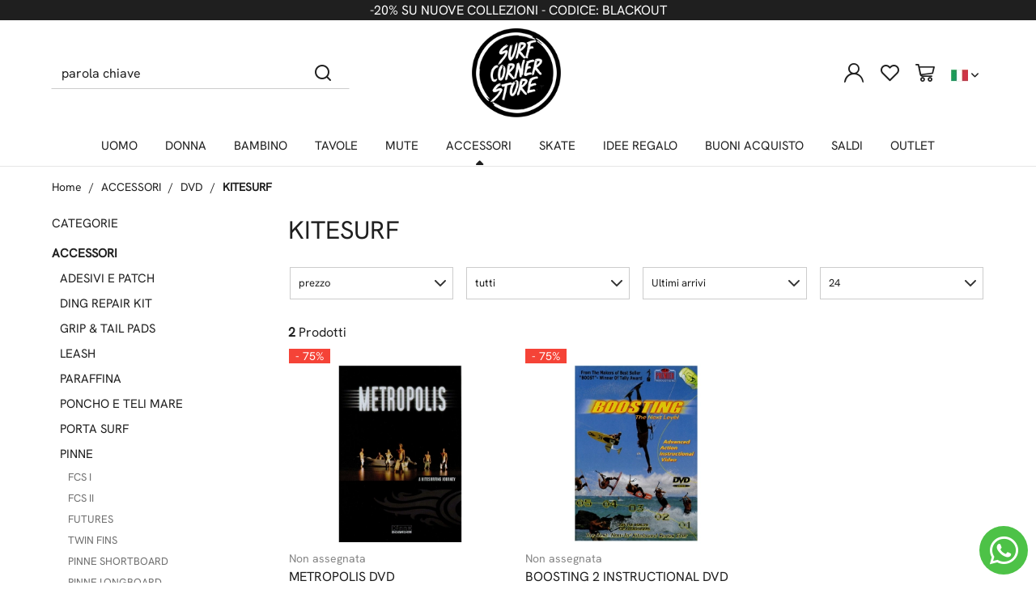

--- FILE ---
content_type: text/html; charset=UTF-8
request_url: https://www.surfcornerstore.it/film_video_dvd_kitesurf_shop_online_vendita
body_size: 28493
content:
<!DOCTYPE html>
<html lang="it">
  <head>
    <title>Dvd Kitesurf, Kite Shop, Video, Films, Dvd Didattici Kitesurfing Vendita online</title>
    <meta charset="utf-8">
    <meta name="format-detection" content="telephone=no">
    <meta name="description" content="Vendita Online DVD e Video di Kitesurf, Shop online, video didattici">
    <meta name="robots" content="index,follow">
    <meta name="generator" content="DAISUKE Ecommerce Platform by Pianetaitalia.com - Rimini - Italy">
    <meta http-equiv="X-UA-Compatible" content="IE=edge">
    <meta name="viewport" content="width=device-width, initial-scale=1">
    <meta property="og:url" content="https://www.surfcornerstore.it/">
    <meta property="og:type" content="article">
    <meta property="og:title" content="Dvd Kitesurf, Kite Shop, Video, Films, Dvd Didattici Kitesurfing Vendita online">
    <meta property="og:description" content="Vendita Online DVD e Video di Kitesurf, Shop online, video didattici">
        <link rel="canonical" href="https://www.surfcornerstore.it/film_video_dvd_kitesurf_shop_online_vendita">
        <link rel="alternate" hreflang="" href="https://www.surfcornerstore.it/film_video_dvd_kitesurf_shop_online_vendita">
        <link rel="alternate" hreflang="" href="https://www.surfcornerstore.com/kitesurf">
      <style>html{font-family:sans-serif;-ms-text-size-adjust:100%;-webkit-text-size-adjust:100%}body{margin:0}a{background-color:transparent}img{border:0}button,input{color:inherit;font:inherit;margin:0}button{overflow:visible}button{text-transform:none}button{-webkit-appearance:button}button::-moz-focus-inner,input::-moz-focus-inner{border:0;padding:0}input{line-height:normal}*{-webkit-box-sizing:border-box;-moz-box-sizing:border-box;box-sizing:border-box}:after,:before{-webkit-box-sizing:border-box;-moz-box-sizing:border-box;box-sizing:border-box}html{font-size:10px}body{font-family:"Helvetica Neue",Helvetica,Arial,sans-serif;font-size:14px;line-height:1.42857143;color:#333;background-color:#fff}button,input{font-family:inherit;font-size:inherit;line-height:inherit}a{color:#337ab7;text-decoration:none}img{vertical-align:middle}.img-responsive{display:block;max-width:100%;height:auto}.text-right{text-align:right}ul{margin-top:0;margin-bottom:10px}ul ul{margin-bottom:0}.list-unstyled{padding-left:0;list-style:none}.list-inline{padding-left:0;list-style:none;margin-left:-5px}.list-inline>li{display:inline-block;padding-right:5px;padding-left:5px}.container{padding-right:15px;padding-left:15px;margin-right:auto;margin-left:auto}.container-fluid{padding-right:15px;padding-left:15px;margin-right:auto;margin-left:auto}.row{margin-right:-15px;margin-left:-15px}.col-lg-12,.col-lg-4,.col-md-4,.col-sm-2,.col-sm-5,.col-xs-12,.col-xs-5,.col-xs-7{position:relative;min-height:1px;padding-right:15px;padding-left:15px}.col-xs-12,.col-xs-5,.col-xs-7{float:left}.col-xs-12{width:100%}.col-xs-7{width:58.33333333%}.col-xs-5{width:41.66666667%}.form-control{display:block;width:100%;height:34px;padding:6px 12px;font-size:14px;line-height:1.42857143;color:#555;background-color:#fff;background-image:none;border:1px solid #ccc;border-radius:4px;-webkit-box-shadow:inset 0 1px 1px rgba(0,0,0,.075);box-shadow:inset 0 1px 1px rgba(0,0,0,.075)}.form-control::-moz-placeholder{color:#999;opacity:1}.form-control:-ms-input-placeholder{color:#999}.form-control::-webkit-input-placeholder{color:#999}.form-control::-ms-expand{background-color:transparent;border:0}.btn{display:inline-block;margin-bottom:0;font-weight:400;text-align:center;white-space:nowrap;vertical-align:middle;-ms-touch-action:manipulation;touch-action:manipulation;background-image:none;border:1px solid transparent;padding:6px 12px;font-size:14px;line-height:1.42857143;border-radius:4px}.dropdown{position:relative}.dropdown-menu{position:absolute;top:100%;left:0;z-index:1000;display:none;float:left;min-width:160px;padding:5px 0;margin:2px 0 0;font-size:14px;text-align:left;list-style:none;background-color:#fff;background-clip:padding-box;border:1px solid #ccc;border:1px solid rgba(0,0,0,.15);border-radius:4px;-webkit-box-shadow:0 6px 12px rgba(0,0,0,.175);box-shadow:0 6px 12px rgba(0,0,0,.175)}.dropdown-menu>li>a{display:block;padding:3px 20px;clear:both;font-weight:400;line-height:1.42857143;color:#333;white-space:nowrap}.btn-group{position:relative;display:inline-block;vertical-align:middle}.input-group{position:relative;display:table;border-collapse:separate}.input-group .form-control{position:relative;z-index:2;float:left;width:100%;margin-bottom:0}.input-group .form-control,.input-group-btn{display:table-cell}.input-group-btn{width:1%;white-space:nowrap;vertical-align:middle}.input-group .form-control:first-child{border-top-right-radius:0;border-bottom-right-radius:0}.input-group-btn:last-child>.btn{border-top-left-radius:0;border-bottom-left-radius:0}.input-group-btn{position:relative;font-size:0;white-space:nowrap}.input-group-btn>.btn{position:relative}.input-group-btn:last-child>.btn{z-index:2;margin-left:-1px}.nav{padding-left:0;margin-bottom:0;list-style:none}.nav>li{position:relative;display:block}.nav>li>a{position:relative;display:block;padding:10px 15px}.navbar{position:relative;min-height:50px;margin-bottom:20px;border:1px solid transparent}.navbar-nav{margin:7.5px -15px}.navbar-nav>li>a{padding-top:10px;padding-bottom:10px;line-height:20px}.navbar-nav>li>.dropdown-menu{margin-top:0;border-top-left-radius:0;border-top-right-radius:0}.navbar-default{background-color:#f8f8f8;border-color:#e7e7e7}.navbar-default .navbar-nav>li>a{color:#777}.container-fluid:after,.container-fluid:before,.container:after,.container:before,.nav:after,.nav:before,.navbar:after,.navbar:before,.row:after,.row:before{display:table;content:" "}.container-fluid:after,.container:after,.nav:after,.navbar:after,.row:after{clear:both}@-ms-viewport{width:device-width}.visible-md,.visible-sm,.visible-xs{display:none!important}.visible-xs-inline-block{display:none!important}@media (max-width:767px){.visible-xs{display:block!important}}@media (max-width:767px){.visible-xs-inline-block{display:inline-block!important}}@media (min-width:768px) and (max-width:991px){.visible-sm{display:block!important}}@media (min-width:992px) and (max-width:1199px){.visible-md{display:block!important}}@media (max-width:767px){.hidden-xs{display:none!important}}@font-face{font-family:icomoon;src:url(/tpl/libs/icomoon/fonts/icomoon.eot?eoob1u);src:url(/tpl/libs/icomoon/fonts/icomoon.eot?eoob1u#iefix) format('embedded-opentype'),url(/tpl/libs/icomoon/fonts/icomoon.woff2?eoob1u) format('woff2'),url(/tpl/libs/icomoon/fonts/icomoon.woff?eoob1u) format('woff'),url(/tpl/libs/icomoon/fonts/icomoon.ttf?eoob1u) format('truetype'),url(/tpl/libs/icomoon/fonts/icomoon.svg?eoob1u#icomoon) format('svg');font-weight:400;font-style:normal;font-display:block}[class^=icon-]{font-family:icomoon!important;speak:never;font-style:normal;font-weight:400;font-variant:normal;text-transform:none;line-height:1;-webkit-font-smoothing:antialiased;-moz-osx-font-smoothing:grayscale}.icon-heart:before{content:"\e97a"}.icon-plus:before{content:"\e9ba"}.icon-search:before{content:"\e9c8"}.icon-x:before{content:"\ea0e"}.icon-menu-n:before{content:"\ea16"}.icon-cart-n:before{content:"\ea17"}.icon-user-n:before{content:"\ea18"}.fa{font-family:var(--fa-style-family,"Font Awesome 6 Free");font-weight:var(--fa-style,900)}.fa{-moz-osx-font-smoothing:grayscale;-webkit-font-smoothing:antialiased;display:var(--fa-display,inline-block);font-style:normal;font-variant:normal;line-height:1;text-rendering:auto}.fa-angle-down:before{content:"\f107"}.fa-angle-right:before{content:"\f105"}:host,:root{--fa-font-brands:normal 400 1em/1 "Font Awesome 6 Brands"}@font-face{font-family:"Font Awesome 6 Brands";font-style:normal;font-weight:400;font-display:block;src:url(/tpl/libs/fontawesome/webfonts/fa-brands-400.woff2) format("woff2"),url(/tpl/libs/fontawesome/webfonts/fa-brands-400.ttf) format("truetype")}:host,:root{--fa-font-regular:normal 400 1em/1 "Font Awesome 6 Free"}@font-face{font-family:"Font Awesome 6 Free";font-style:normal;font-weight:400;font-display:block;src:url(/tpl/libs/fontawesome/webfonts/fa-regular-400.woff2) format("woff2"),url(/tpl/libs/fontawesome/webfonts/fa-regular-400.ttf) format("truetype")}:host,:root{--fa-font-solid:normal 900 1em/1 "Font Awesome 6 Free"}@font-face{font-family:"Font Awesome 6 Free";font-style:normal;font-weight:900;font-display:block;src:url(/tpl/libs/fontawesome/webfonts/fa-solid-900.woff2) format("woff2"),url(/tpl/libs/fontawesome/webfonts/fa-solid-900.ttf) format("truetype")}button::-moz-focus-inner{padding:0;border:0}@charset 'UTF-8';a{outline:0!important}a,body{color:#1f1f1f}html{font-size:16px}body{display:flex;flex-direction:column;min-height:100vh;background-color:#fff;font-size:inherit}input[type=text]{-webkit-appearance:none;-moz-appearance:none;appearance:none;box-shadow:none!important}.btn{border-color:#e6e6e6;background-color:#fff;color:#1f1f1f}.row.no-gutters{margin-right:0;margin-left:0}.row.no-gutters>[class^=col-]{padding-right:0;padding-left:0}.btn{-webkit-border-radius:4px;-moz-border-radius:4px;border-radius:4px;font-weight:400;font-size:16px;padding:5px 20px;height:58px}.btn>i{vertical-align:middle}.form-control{border-color:#d7dde5}.banner-top,.langselector,.testa .info .list-inline>li{text-align:center}.form-control{color:#1f1f1f;font-size:16px;border-radius:4px;height:44px}.wrapper-affix{position:relative;z-index:4}.banner-top{background-color:#1f1f1f;font-size:16px;line-height:19px;padding:3px 0;color:#fff}.langselector a{background-color:#fff}.banner-top a{color:#fff}.langselector .btn-group,.langselector button img{vertical-align:top}.langselector button{height:21px;border:0;background-color:transparent;padding:0;text-transform:uppercase;font-size:16px}.langselector button i{font-size:12px}.testa .info .list-inline>li,.testa .info .list-inline>li i,.testa .logo-wrapper ul>li{vertical-align:middle}.langselector .dropdown-menu{border-radius:0;font-size:13px;border:1px solid #f1f1f1;background-clip:border-box;right:0;left:auto}.langselector .dropdown-menu img{margin-right:8px}.langselector .dropdown-menu li{padding:0!important}.langselector .dropdown-menu a{background-color:#fff;padding:7px!important}.testa{background-color:#fff}.testa .logo-wrapper ul{margin-bottom:0}.testa .info .list-inline{margin-bottom:0}.testa .info .list-inline>li i{color:#1f1f1f;font-size:24px}.testa .info a{color:#1f1f1f;display:block}.testa .info i{color:#1f1f1f}.testa .info.btns .fa{display:block;margin:0 auto;font-size:25px}.testa .ajax-prodpref>span{display:inline-block;position:relative}.testa .ajax-cart>span{display:inline-block;position:relative}.testa .top_search .btn{color:#1f1f1f}.testa .top_search .form-control{border-color:#ccc;background-color:#fff;border-top-left-radius:0;border-bottom-left-radius:0;border-right:0}.testa .top_search .form-control:-ms-input-placeholder{color:#1f1f1f}.testa .top_search .form-control::-ms-input-placeholder{color:#1f1f1f}.testa .top_search .btn{background-color:#fff;border-radius:0;padding:4px 20px;z-index:3;border-color:#ccc #ccc #ccc #fff}.megamenu{margin-bottom:0!important;border-top:0 solid #fff;border-bottom:1px solid #e6e6e6;background-color:#f1f1f1}.megamenu .navbar{margin-bottom:0!important;background-color:#fff;position:relative;border-radius:0}.btop-promo{background-color:#fff}@media only screen and (max-width:1199px){.overlay-canvas{display:none}.megamenu .logo-overlay img{width:190px;padding:17px 15px 14px}.megamenu .navbar{opacity:1;visibility:visible;width:90%;right:-90%;position:fixed;top:0;bottom:0;margin:0;background:#fff;border-radius:0;z-index:100;border:0}.megamenu .container{width:100%;padding:0!important}.megamenu ul{background-color:transparent;list-style:none;margin:0;padding:0;float:none}.megamenu ul>li{position:relative;border-top:1px solid #f0f0f0;float:none}.megamenu ul>li a{position:relative;z-index:1;color:#1f1f1f!important;line-height:14px!important;width:100%;font-size:16px!important;font-weight:400;padding:20px 35px 20px 45px;display:block;overflow:hidden;text-overflow:ellipsis;white-space:nowrap}.megamenu ul>li.dropdown:after{position:absolute;top:16px;left:17px;content:"\e9ba";font-family:icomoon!important;z-index:0}.megamenu .nav>li .show-child,.megamenu .toggle-canvas{position:absolute;right:0;top:0}.megamenu .nav{float:none!important}.megamenu .nav:last-of-type{border-bottom:1px solid #e6e6e6}.megamenu .nav>li>a{background-color:transparent}.megamenu .toggle-canvas{color:#1f1f1f;padding:20px 13px;display:inline-block}.megamenu .nav>li .show-child{background-color:#fff;color:#1f1f1f}.megamenu .nav>li .show-child{z-index:2;font-size:17px;padding:2px 0;line-height:50px;width:38px;text-align:center}.megamenu .lv1 .show-child{color:#1f1f1f!important;background-color:#f6f6f6!important}.megamenu .lv2 .show-child{color:#1f1f1f!important;background-color:transparent!important}.megamenu .nav .dropdown-menu{position:relative;float:none;min-width:0;border-radius:0;border-width:0!important;background-color:transparent!important;box-shadow:none;padding:0;margin-top:0}.megamenu .nav .dropdown-menu ul{padding:0}.megamenu .nav .dropdown-menu ul>li{border-bottom:0 solid #e0e0e0;border-top:0 solid #e5e5e5;background-color:#f8f8f8}.megamenu .nav .dropdown-menu ul>li>a{padding:12px 30px 12px 60px;font-size:14px!important;line-height:14px;font-weight:400}.megamenu .nav>li>a>i{color:#1f1f1f;position:absolute;right:17px;top:50%;margin-top:-9px}.megamenu .nav .hidelv2{padding-left:17px}.megamenu .nav .hidelv2>li{background-color:#f6f6f6!important;border-top:0 solid #fff!important}.megamenu .nav .hidelv2>li a{font-size:14px!important;padding-left:90px!important}.megamenu .nav .hidelv1 .show-child{line-height:34px}.megamenu ul.navbar-user{margin:10px 0 20px 15px;text-align:left}.megamenu ul.navbar-user>li{border:0;display:inline-block;border-top:0}.megamenu ul.navbar-user>li>a{padding:0 20px;color:#fff;font-size:14px!important;border-radius:50px;border:1px solid #ddd}.megamenu ul.navbar-user>li>a i{padding-right:5px;position:static;font-size:20px;text-align:center;vertical-align:middle;color:#1f1f1f;line-height:40px!important}.megamenu .nav .dropdown-menu ul>li>a>i{margin-left:-19px}}@media only screen and (max-width:991px){.testa .logo-wrapper ul{margin-bottom:10px}}@media only screen and (max-width:767px){.testa .info .list-inline>li,.testa .info .list-inline>li i{vertical-align:middle}.testa .ajax-cart{text-align:center!important}.btn{padding:5px 20px}.banner-top{display:flex;min-height:46px;align-items:center;font-size:14px}.testa{padding:10px 0;border-bottom:1px solid #e6e6e6}.testa .top_search .btn,.testa .top_search .form-control{border-color:#fff #fff #e6e6e6;border-radius:0;background-color:#fff}.testa .hidden-m{display:none}.testa .d-inline{display:inline-block!important}.testa .logo-wrapper .logo img{max-width:170px}.testa .logo-wrapper ul{margin-bottom:0}.testa .logo a{display:block}.testa .logo img{margin:0 auto}.testa .info .list-inline,.testa .info.text-right .list-inline{margin-left:-5px}.testa .info .list-inline>li{padding:0 5px;text-transform:uppercase}.testa .info .list-inline>li i{font-size:24px;line-height:25px;width:26px;height:25px;display:inline-block}.testa .info.text-right .list-inline>li{padding:0 5px}.testa .info.btns{margin-top:0;height:25px}.testa .top_search{margin-top:0;background-color:#fff;position:fixed;z-index:6;top:0;left:0;right:0;padding:15px 40px 15px 25px;bottom:0}.testa .top_search .form-control{font-size:16px;color:#1d1d1d}.testa .top_search .form-control:-webkit-input-placeholder{color:#1d1d1d}.testa .top_search .form-control:-moz-placeholder{color:#1d1d1d;opacity:1}.testa .top_search .form-control::-moz-placeholder{color:#1d1d1d;opacity:1}.testa .top_search .form-control:-ms-input-placeholder{color:#1d1d1d}.testa .top_search .form-control::-ms-input-placeholder{color:#1d1d1d}.testa .top_search .btn{padding:0 20px;height:44px;border-left:0}.testa .top_search .btn i{color:#1d1d1d}.testa .top_search .toggler{position:absolute;top:23px;right:10px;z-index:3}.testa .top_search .toggler i{color:#1d1d1d;font-size:24px;line-height:24px}.wrappermenu .langselector{position:absolute;top:19px;right:50px}.megamenu{border-bottom:0}}@media only screen and (min-width:768px) and (max-width:1199px){.testa{border-bottom:1px solid #e6e6e6}.testa .modal-search>ul{margin-left:0;display:table;width:100%}.testa .modal-search>ul>li{display:table-cell;padding:0!important;text-align:left}.testa .modal-search>ul>li:first-child{width:50px}.megamenu .navbar{width:500px;left:auto}}@media (min-width:1200px) and (max-width:1599px){.hidden-lg{display:none!important}}</style>
    <link rel="preconnect" href="//cdnjs.cloudflare.com">
    <link rel="dns-prefetch" href="//cdnjs.cloudflare.com">
    <link type="text/css" rel="preload" href="https://cdnjs.cloudflare.com/ajax/libs/twitter-bootstrap/3.4.1/css/bootstrap.min.css" as="style" onload="this.onload=null;this.rel='stylesheet'">
    <link type="text/css" rel="preload" href="https://www.surfcornerstore.it/tpl/libs/icomoon/style.min.css?t=1762160055" as="style" onload="this.onload=null;this.rel='stylesheet'">
    <link type="text/css" rel="preload" href="https://www.surfcornerstore.it/tpl/libs/fontawesome/css/all.min.css" as="style" onload="this.onload=null;this.rel='stylesheet'">
    <link type="text/css" rel="preload" href="https://www.surfcornerstore.it/tpl/libs/fontawesome/css/v4-shims.min.css" as="style" onload="this.onload=null;this.rel='stylesheet'">
    <link type="text/css" rel="preload" href="https://cdnjs.cloudflare.com/ajax/libs/magnific-popup.js/1.1.0/magnific-popup.min.css" as="style" onload="this.onload=null;this.rel='stylesheet'">
    <link type="text/css" rel="preload" href="https://cdnjs.cloudflare.com/ajax/libs/slick-carousel/1.9.0/slick.min.css" as="style" onload="this.onload=null;this.rel='stylesheet'">
    <link type="text/css" rel="preload" href="https://cdnjs.cloudflare.com/ajax/libs/slick-carousel/1.9.0/slick-theme.min.css" as="style" onload="this.onload=null;this.rel='stylesheet'">
    <link type="text/css" rel="preload" href="https://cdnjs.cloudflare.com/ajax/libs/jquery.sumoselect/3.4.8/sumoselect.min.css" as="style" onload="this.onload=null;this.rel='stylesheet'">
    <link type="text/css" rel="preload" href="https://cdn.jsdelivr.net/npm/instantsearch.css@8.2.1/themes/satellite.min.css" as="style" onload="this.onload=null;this.rel='stylesheet'">
    <link type="text/css" rel="stylesheet" href="https://www.surfcornerstore.it/tpl/css/style.min.css?t=1762169260">
    <noscript>
      <link type="text/css" rel="stylesheet" href="https://cdnjs.cloudflare.com/ajax/libs/twitter-bootstrap/3.4.1/css/bootstrap.min.css">
      <link type="text/css" rel="stylesheet" href="https://www.surfcornerstore.it/tpl/libs/icomoon/style.min.css?t=1762160055">
      <link type="text/css" rel="stylesheet" href="https://www.surfcornerstore.it/tpl/libs/fontawesome/css/all.min.css">
      <link type="text/css" rel="stylesheet" href="https://www.surfcornerstore.it/tpl/libs/fontawesome/css/v4-shims.min.css">
      <link type="text/css" rel="stylesheet" href="https://cdnjs.cloudflare.com/ajax/libs/magnific-popup.js/1.1.0/magnific-popup.min.css">
      <link type="text/css" rel="stylesheet" href="https://cdnjs.cloudflare.com/ajax/libs/slick-carousel/1.9.0/slick.min.css">
      <link type="text/css" rel="stylesheet" href="https://cdnjs.cloudflare.com/ajax/libs/slick-carousel/1.9.0/slick-theme.min.css">
      <link type="text/css" rel="stylesheet" href="https://cdnjs.cloudflare.com/ajax/libs/jquery.sumoselect/3.4.8/sumoselect.min.css">
      <link rel="stylesheet" href="https://cdn.jsdelivr.net/npm/instantsearch.css@8.2.1/themes/satellite.min.css">
      <link type="text/css" rel="stylesheet" href="https://www.surfcornerstore.it/tpl/css/style.min.css?t=1762169260">
    </noscript>
    <script src="https://cdnjs.cloudflare.com/ajax/libs/jquery/3.6.3/jquery.min.js"></script>
    <!--[if lt IE 9]>
    <script src="//oss.maxcdn.com/html5shiv/3.7.3/html5shiv.min.js"></script>
    <script src="//oss.maxcdn.com/respond/1.4.2/respond.min.js"></script>
    <![endif]-->
    <link rel="shortcut icon" href="/data/favicon.ico" type="image/x-icon">
    <link rel="icon" href="/data/favicon.ico" type="image/x-icon">
  
  <!-- Global Site Tag (gtag.js) - Google Analytics -->
<script async src="https://www.googletagmanager.com/gtag/js?G-4F6N4RR093"></script>
<script>
  window.dataLayer = window.dataLayer || [];
  function gtag(){ dataLayer.push(arguments); }
  gtag('js', new Date());

  gtag('config', 'G-4F6N4RR093', { 'anonymize_ip': true });
</script>
  
  
  
</head>
<body>
  
  
  
  
  <div class="overlay-canvas"></div>
  <div class="correction"></div>
  <div class="wrapper-affix">
    
          <div class="btop-wrapper">
                  <div class="banner-top">
            <div class="container container-f">
              <a href="https://www.surfcornerstore.it/bclick?b=eyJpZCI6IjE1NSIsInVybCI6Imh0dHBzOlwvXC93d3cuc3VyZmNvcm5lcnN0b3JlLml0XC9hYmJpZ2xpYW1lbnRvX3N1cmZfdW9tb19tYWdsaWV0dGVfdHNoaXJ0X3BhbnRhbG9uY2luaV9jYW1pY2llX2NhcHBlbGxpbmkifQ==" title="BLACKOUT PROMO">                              -20% SU NUOVE COLLEZIONI - CODICE: BLACKOUT
                                            </a>            </div>
          </div>
              </div>
                   <div class="btop-promo">
                                                  </div>
            <div class="testa">
      <div class="container container-f">
        <div class="row row-eq-height-sm">
                    <div class="col-xs-5 col-sm-2 col-sm-push-5 col-md-4 col-md-push-4 col-lg-4">
            <div class="logo-wrapper">
              <ul class="list-inline">
                <li class="logo">
                  <a href="https://www.surfcornerstore.it" title="Surfcorner Store">
                    <img class="img-responsive" src="https://www.surfcornerstore.it/data/logo.png" alt="Surfcorner Store" width="110" height="110">
                                      </a>
                </li>
              </ul>
            </div>
          </div>
          <div class="col-xs-7 col-sm-5 col-sm-push-5 col-md-4 col-md-push-4 col-lg-4 col-lg-push-4">
            <div class="info text-right btns">
              <ul class="list-inline">
                <li class="visible-xs-inline-block"><a href="#" title="cerca" class="toggle-search" data-open="true"><i class="icon-search" aria-hidden="true"></i></a></li>
                                  <li class="hidden-xs"><a class="a_saveurl" href="https://www.surfcornerstore.it/login" title="Login"><i class="icon-user-n"></i></a></li>
                                <li class="hidden-xs">
                  <div id="preferiti">
                    <div class="ajax-prodpref">
  <span>
          <i class="icon-heart" aria-hidden="true"></i>
            </span>
</div>
                  </div>
                </li>
                <li>
                  <div id="cart">
                    <div class="ajax-cart">
  <span>
          <i class="icon-cart-n" aria-hidden="true"></i>
                      </span>
</div>
                  </div>
                </li>
                <li class="hidden-lg hidden-xl"><a href="#" title="menu" class="tgl toggle-canvas d-inline"><i class="icon-menu-n" aria-hidden="true"></i></a></li>
                                                    <li class="langselector hidden-xs">
                    <div class="btn-group">
                      <button type="button" class="dropdown-toggle component-button" data-toggle="dropdown" aria-haspopup="true" aria-expanded="true">
                        <img src="/tpl/img/it.webp" srcset="/tpl/img/it.webp 1x,/tpl/img/it@2x.webp 2x" alt="it" alt="it" width="21" height="15">
                         <i class="fa fa-angle-down fa-small" aria-hidden="true"></i>
                      </button>
                      <ul class="dropdown-menu component-dropdown">
                                                                                                                                <li><a href="https://www.surfcornerstore.com/kitesurf" title="Inglese"><img src="/tpl/img/en.webp" srcset="/tpl/img/en.webp 1x,/tpl/img/en@2x.webp 2x" alt="Inglese" width="21" height="15"> Inglese</a></li>
                                                                        </ul>
                    </div>
                  </li>
                              </ul>
            </div>
          </div>
          <div class="col-xs-12 col-sm-5 col-sm-pull-7 col-md-4 col-md-pull-8 col-lg-4 col-lg-pull-8">
            <div class="info text-right modal-search hidden-m">
              <ul class="list-inline list-table">
                <li>
                  <div class="top_search" itemscope itemtype="https://schema.org/WebSite">
  <meta itemprop="url" content="https://www.surfcornerstore.it">
  <form action="https://www.surfcornerstore.it/cerca" method="get" id="frm_cerca" role="search" autocomplete="off" itemprop="potentialAction" itemscope itemtype="https://schema.org/SearchAction">
    <meta itemprop="target" content="https://www.surfcornerstore.it/cerca?keywords={keywords}">
    <div class="input-group ">
      <input id="txt_cerca" autocomplete="off" itemprop="query-input" type="text" class="form-control input" name="keywords" value="" placeholder="parola chiave" aria-label="parola chiave" required>
      <div class="input-group-btn">
        <button type="submit" class="btn" aria-label="Cerca"><i class="icon-search"></i></button>
      </div>
    </div>
  </form>
  <div class="toggler visible-xs">
    <i class="icon-x toggle-search"></i>
  </div>
</div>
  <div id="wrapper_results" class="search_results hidden">
    
<style media="screen">
  .search_results{position:fixed;top:0;left:0;right:0;bottom:0;z-index:6;text-align:left;}
  .search_results .logo-wrapper {padding: 10px 0;}
  .search_results .closebar{text-align:center;background-color:#1f1f1f;padding:6px 0;}
  .search_results .closebar button{border:0;color:#ffff;background-color:transparent;height:auto;padding:6px 30px;}
  .search_results .closebar button:hover{background-color: hsla(0,0%,100%,.2);}
  .search_results .closebar button i{color:#fff !important;vertical-align: middle;margin-right:4px;display:inline-block !important;}
  .search_results .main{background-color:#fff;height:100%;}
  .search_results .topbar .flex{  align-items: center;}
  .search_results .records{overflow: auto;height:calc(100% - 128px);padding-bottom:40px;}
  /*.search_results .records::-webkit-scrollbar{width:8px;}
  .search_results .records::-webkit-scrollbar-track{background :#f0f0f0;border-radius:8px;}
  .search_results .records::-webkit-scrollbar-thumb{background :#ccc;border-radius:8px;}*/
  .search_results .records .container .row{align-items:normal !important;}
  .search_results .wrapper-dx{margin-left:50px;}
  .facet-stats{margin-top:16px;font-size: 14px;color: #999;}
  .facet-search{margin:14px 0;height:auto !important;}
  .facet-search:before{margin-top:0;transform: translateY(-50%);}
  .facet-search .form-control{box-shadow:none;border: 1px solid #d6d6e7;height:50px;}
  .facet-search .form-control::placeholder{color:#1f1f1f;opacity:1;}
  .facet-search .form-control:-ms-input-placeholder{color:#1f1f1f;}
  .facet-search .form-control::-ms-input-placeholder{color:#1f1f1f;}
  .sortby-wrapper label{font-size:14px;padding-right:6px;font-weight:400;}
  .sortby-wrapper .form-control{font-size:14px;text-align:left;border-radius:4px !important;}
  .wrapper-facets{}
  .wrapper-facets .h5 {margin: 18px 0 10px;padding: 0 0 6px;text-transform: uppercase;border-bottom: 1px solid #f0f0f0;font-weight: 600;font-size: 17px !important;color:#1f1f1f;}
  .wrapper-facets .btn{padding:0 20px 0 0 ;height:24px;margin-top:20px;box-shadow: none;border:0;background-image: none;font-size:15px;background-color:transparent;}
  .wrapper-facets .btn:hover{background-image:none;}
  .facet-brand .form-control{padding-left:30px;box-shadow: none;border-color:#ccc;}
  .facet-brand .form-control:disabled{background:#fff;border-color:#ccc;}
  .facet-brand .form-control::placeholder{color:#1f1f1f;opacity:1;}
  .facet-brand .form-control:-ms-input-placeholder{color:#1f1f1f;}
  .facet-brand .form-control::-ms-input-placeholder{color:#1f1f1f;}
  .facet-form{position:relative;height: auto !important;}
  .facet-submit {position: absolute;top: 0;right: inherit;left: 8px;border: 0;background-color: transparent;padding: 0;width: 25px;height: 100%;}
  .facet-submit i{font-size: 16px;}
  .facet-disjunctive {position: relative;margin-left: 24px}
  .facet-link {font-size: 16px;line-height:24px;text-decoration: none;padding-right:36px;padding-left:26px;position:relative;}
  .facet-link:hover{color: #56a8dc;cursor:pointer;}
  .facet-label {font-weight: 400;margin:0;color:#1f1f1f;font-size:14px;}
  .facet-label input[type=checkbox]{margin:0;position:absolute;top:2px;left:0;box-shadow:none;border-radius: .125rem;width: 1.125rem;height: 1.125rem;}
  .facet-selected input[type=checkbox]{background-color:#1f1f1f;color:#fff;background-image:none;border-color: #1f1f1f;}
  .facet-selected input[type="checkbox"]:after {content:"";display: block; -webkit-transform: rotate(45deg);transform: rotate(45deg); width: .375rem;height: .8125rem;border: .125rem solid #fff;border-top: 0;border-left: 0; margin-left: .34rem; margin-top: 0;background-color: transparent;}
  .facet-count {color: #999;position: absolute;top: 0;right: 0;font-size: 10px;line-height:14px;background-color:#f0f0f0;}
  .facet-rangeinput label{margin-bottom:0;flex:1;}
  .facet-rangeinput .form-control{box-shadow: none;height:36px;width:100%;font-size:13px;font-weight:400;padding: 0 5px;text-align: center;}
  .facet-rangeinput .btn{margin-top:0; padding:0 20px;height:36px;box-shadow: none;border:1px solid #e6e6e6;background-image: none;font-size:15px;text-transform:uppercase;background-color:#f5f5f5;}
  .facet-rating .fa{font-size:11px !important;color: #e6e6e6 !important;width:auto;line-height: normal;height:auto;display:inline-block;margin-right:0px;}
  .facet-rating .fa.on{color: #f4ad00 !important;}
  .facet-rating .disabled-item div[disabled]{height:28px;}
  .facet-rating .disabled-item div[disabled] .fa{margin-right:4px;}
  .facet-rating .label-more{color:#1f1f1f;}
  .facet-current-refinements{margin:15px 0;display:inline-block;}
  .facet-current-refinements .btn-filter{background-color:transparent;border-color:transparent;margin-right:15px;padding:.05rem 0;font-size:13px;margin-bottom:3px;}
  .facet-current-refinements .btn-filter > span:not(:first-child){background-color:#f0f0f0;padding:0 5px;border:1px solid #e6e6e6;border-radius: 4px;}
  .facet-hits:after {content: ""; display: table; clear: both;}
  .facet-hits.hits-empty{margin-top:10px;}
  .facet-hits .products{margin: 0 -8px !important;}
  .facet-hits .pitem{box-shadow:none;border-radius: 0 !important;padding: 0 8px !important;}
  .facet-hits .prod-cont{width:100%;}
  .facet-hits .prod-title mark{background-color:#fcf8e3 !important;color: #1f1f1f !important;}
  .facet-pagination{display: inline-block;}
  .facet-pagination .disabled-item span{border-radius: 16px !important;background-image:none;height:auto !important;line-height:32px !important;display: inline-block;width:34px;padding:0;}
  .facet-pagination a{margin:0 3px !important;box-shadow:none !important;background-image:none !important;line-height:32px !important;height:auto !important;}
  .facet-pagination i{font-size: 14px !important;}

  @media only screen and (max-width:767px){
    .search_results .topbar .logo{padding:10px 0;}
    .search_results .topbar .logo img{margin:0;}
    .search_results .topbar .btn{height:40px;border: 0;padding-right: 0;}
    .search_results .wrapper-dx{margin-left:0;}
    .wrapper-facets{position: fixed;bottom:0;right: 0;top: 0;width:80%;background-color:#fff;z-index:3;display: flex;flex-direction: column;visibility: hidden;opacity: 0;}
    .wrapper-facets:before{content:"";position:fixed;top:0;bottom:0;left:0;width:20%;left: 0;background-color: rgba(0, 0, 0, .5);}
    .wrapper-facets.on{visibility: visible;opacity: 1;}
    .facet-main{padding:20px 20px 0 20px;overflow-y: auto;padding: 20px;flex: 1;}
    .btn.show-facetsbar{background-color:#f0f0f0;border-color: #d7dde5;color:#777;text-transform:uppercase;font-weight:600;height:44px !important;padding: 5px 12px}
    .btn.show-facetsbar i{color:#777 !important;font-size: 16px !important;}
    .facet-search {margin: 2px 0 10px;}
    .facet-stats{margin-top:4px;}
    .facet-hits .voto .fa{display: inline-block !important;width: auto !important;}
    .facet-button{box-shadow: 0 0 12px 3px rgba(0,0,0,.07);padding:10px 20px;}
    .facet-hits{margin-top:10px;}
    #facet-button-mob{visibility:hidden;opacity:0;}
    #facet-button-mob.on{visibility:visible;;opacity:1;}
    .facet-button .btn-top{border:0;font-size:13px;height:30px;}
    .facet-button .btn-sx{padding:0;color:#56a8dc;margin-top:0;width:auto;background-image:none !important;height:25px;background-color:#fff;}
    .facet-button .btn-dx{padding:0;height:100%;width: 30px;margin-top:0;background-color:#fff;}
    .facet-button .btn-show{background: #56a8dc;color: #fff;text-transform:uppercase;font-weight:600;height:45px;margin-top:0;padding-left: 20px;}
    .facet-current-refinements{margin-top:15px;}
    .facet-current-refinements .btn-filter{margin-bottom:3px;}
    .facet-rating .fa{width: auto !important;}
  }

  @media only screen and (min-width:768px){
    .sortby-wrapper{text-align:right;}
    .sticky-col-sm{display:flex;position:-webkit-sticky;position:sticky;top:0;flex-direction:column;}
  }

</style>

<div class="main">
  <div class="topbar">
    <div class="closebar hidden-xs">
      <button class="btn" type="button" name="close"><i class="icon-x"></i> Chiudi ricerca</button>
    </div>
    <div class="container">
      <div class="row row-eq-height-sm flex">
        <div class="col-xs-6 col-sm-3 col-md-3 col-lg-3 col-xl-2">
                      <div class="logo-wrapper">
              <div class="logo">
                
                <picture>
                                    <img class="img-responsive" src="https://www.surfcornerstore.it/data/thumb_cache/_data_logo_png.webp" alt="Surfcorner Store" width="149" height="149">
                </picture>
              </div>
            </div>
                  </div>
        <div class="col-xs-6 visible-xs text-right">
          <button class="btn"><i class="icon-x toggle-search"></i></button>
        </div>
        <div class="col-xs-12 col-sm-9 col-md-9 col-lg-9 col-xl-10">
          <div class="wrapper-dx">
            <div id="facet-search"></div>
          </div>
        </div>
      </div>
    </div>
  </div>
  <div class="records">
    <div class="container">
      <div class="row row-eq-height-sm">
        <div class="col-sm-4 col-md-3 col-lg-3 col-xl-2">
          <div class="sticky-col-sm">
            <div class="wrapper-facets">
              <div class="facet-button visible-xs">
                <div class="row no-gutters">
                  <div class="col-xs-6">
                                        <div id="mr-clear-refinements"></div>
                  </div>
                  <div class="col-xs-6 text-right">
                    <button class="toggle-facets btn btn-top btn-dx"><i class="icon-x"></i></button>
                  </div>
                </div>
              </div>
              <div class="facet-main" id="facet-main">
                <div id="mr-refinement-list-categories"></div>
                <div id="mr-refinement-list-brand"></div>
                                                                      <div id="mr-refinement-list-varianti-0" class="var-panel"></div>
                                      <div id="mr-refinement-list-varianti-1" class="var-panel"></div>
                                      <div id="mr-refinement-list-varianti-2" class="var-panel"></div>
                                      <div id="mr-refinement-list-varianti-3" class="var-panel"></div>
                                      <div id="mr-refinement-list-varianti-4" class="var-panel"></div>
                                      <div id="mr-refinement-list-varianti-5" class="var-panel"></div>
                                      <div id="mr-refinement-list-varianti-6" class="var-panel"></div>
                                      <div id="mr-refinement-list-varianti-7" class="var-panel"></div>
                                      <div id="mr-refinement-list-varianti-8" class="var-panel"></div>
                                      <div id="mr-refinement-list-varianti-9" class="var-panel"></div>
                                      <div id="mr-refinement-list-varianti-10" class="var-panel"></div>
                                                                                                        <div id="mr-refinement-list-caratteristiche-0" class="var-panel"></div>
                                      <div id="mr-refinement-list-caratteristiche-1" class="var-panel"></div>
                                                  <div id="mr-range-input"></div>
                <div id="mr-rating-menu"></div>
              </div>
              <div id="facet-button-mob" class="facet-button visible-xs text-center">
                <button class="btn btn-show toggle-facets">Mostra</button>
              </div>
            </div>
          </div>
        </div>
        <div class="col-sm-8 col-md-9 col-lg-9 col-xl-10">
          <div class="wrapper-dx">
            <div class="row">
              <div class="col-xs-4 col-sm-5">
                <div id="mr-stats"></div>
              </div>
              <div class="col-xs-8 col-sm-7">
                <div class="form-inline sortby-wrapper hidden">
                  <label class="hidden-xs">Ordina per</label>
                  <div class="input-group">
                    <div id="sort-by"></div>
                    <div class="input-group-btn">
                      <button class="toggle-facets btn show-facetsbar visible-xs"><i class="fa fa-sliders"></i></button>
                    </div>
                  </div>
                </div>
              </div>
            </div>
            <div class="row">
              <div class="container-fluid">
                <div id="mr-current-refinements"></div>
                <div id="mr-hits"></div>
                <div class="justpag">
                  <div class="pagination-wrapper">
                    <div id="mr-pagination"></div>
                  </div>
                </div>
              </div>
            </div>
          </div>
        </div>
      </div>
    </div>
  </div>

  <script>
    const id_dominio = 2;
    const valuta = "€";
    const app_id = "WSE607CAHZ";
    const search_key = "95a9f27646e0537b7ac61651bc3d7955";
    const algolia_index = 'index_prodotti_' + id_dominio;
          const varianti_al = ["varianti.Buono Acquisto","varianti.Taglia Scarpe","varianti.Colore","varianti.Dimensioni Stampa","varianti.Taglia","varianti.Taglia Pantaloni","varianti.Infradito","varianti.Taglia Calzare Quiksilver","varianti.Taglie Ragazzo","varianti.Lunghezza","varianti.Lunghezza Skatebo"];
              const caratteristiche_al = ["caratteristiche.Taglie","caratteristiche.Colore"];
        var $records = $(".search_results .records");
    var $wrapper_facet = $(".wrapper-facets");
    var $facet_button_mob = $("#facet-button-mob");
    var $sortby_wrapper = $(".sortby-wrapper");
    var translation = {
      "categorie_titolo" : "Categorie",
      "marche_titolo" : "Marche",
      "prezzo_titolo" : "Prezzo",
      "voto_titolo" : "Voto",
      "nessun_risultato" : "Nessun risultato per la ricerca",
      "risultato" : "risultato",
      "risultati" : "risultati",
      "cancella_filtri" : "Cancella filtri",
      "cerca_prodotti" : "Cerca prodotti",
      "in_evidenza" : "In evidenza",
      "prezzo_asc" : "Prezzo (asc)",
      "prezzo_desc" : "Prezzo (desc)",
      "risultati_pagina" : "risultati per pagina",
      "marca" : "Marca",
      "cerca_marca" : "Cerca marca",
      "cerca_categoria" : "Cerca categoria",
      "mostra_piu" : "mostra di più",
      "mostra_meno" : "mostra meno",
      "nessun_risultato_per" : "Nessun risultato per",
      "filtra" : "Filtra",
      "a" : "a",
      "maggiore" : "e sup.",
      "novita" : "Novità",
      "lastminute" : "",
      "inofferta" : "In offerta",
      "outlet" : "Outlet",
      "top" : "Top"
    }

    

      function customFilters(helper) {
        if (helper.state.query) {
          const search_string = helper.state.query;
          if (search_string.length < 3) {
            return false;
          }
          $sortby_wrapper.removeClass("hidden");
          helper.search();
        }
      }

      function getHeaderTemplate(name) {
        return `<div class="ais-header"><div class="h5">${name}</div></div>`;
      }

      function getStarsHTML(rating, maxRating) {
        let html = '';
        const newRating = maxRating || 5;
        for (let i = 0; i < newRating; ++i)
          html += "<i class=\"fa fa-star" + (i < rating ? ' on' : '') + "\" aria-hidden=\"true\"></i>";
        return html;
      }

      function getRefinementDynamics(instantsearch, search) {
        const { dynamicWidgets, refinementList, panel, rangeInput, ratingMenu } = instantsearch.widgets;

        search.addWidgets([
          dynamicWidgets({
            container: '#facet-main',
            widgets: [
              container => panel({ templates: { header: getHeaderTemplate(translation.categorie_titolo) }})(refinementList)({
                container: '#mr-refinement-list-categories',
                attribute: 'categories',
                searchableIsAlwaysActive: false,
                showMore: true,
                showMoreLimit: 100,
                limit: 10,
                templates: {
                  showMoreText: `
                    {{#isShowingMore}}
                    - ${translation.mostra_meno}
                    {{/isShowingMore}}
                    {{^isShowingMore}}
                    + ${translation.mostra_piu}
                    {{/isShowingMore}}
                  `
                },
                cssClasses: {
                  root: 'facet-brand',
                  searchableRoot: 'form-group',
                  searchableForm: 'facet-form',
                  searchableInput: 'form-control',
                  searchableSubmit: 'facet-submit',
                  list: 'list-unstyled',
                  item: 'facet-link',
                  selectedItem: 'facet-selected',
                  label: 'facet-label',
                  count: 'facet-count',
                  showMore: 'btn'
                }
              }),
              container => panel({ templates: { header: getHeaderTemplate(translation.marche_titolo) }})(refinementList)({
                container: '#mr-refinement-list-brand',
                attribute: 'brand',
                searchableIsAlwaysActive: false,
                showMore: true,
                showMoreLimit: 100,
                limit: 10,
                templates: {
                  showMoreText: `
                    {{#isShowingMore}}
                    - ${translation.mostra_meno}
                    {{/isShowingMore}}
                    {{^isShowingMore}}
                    + ${translation.mostra_piu}
                    {{/isShowingMore}}
                  `
                },
                cssClasses: {
                  root: 'facet-brand',
                  searchableRoot: 'form-group',
                  searchableForm: 'facet-form',
                  searchableInput: 'form-control',
                  searchableSubmit: 'facet-submit',
                  list: 'list-unstyled',
                  item: 'facet-link',
                  selectedItem: 'facet-selected',
                  label: 'facet-label',
                  count: 'facet-count',
                  showMore: 'btn'
                }
              }),
              container => panel({ templates: { header: getHeaderTemplate(translation.prezzo_titolo) }})(rangeInput)({
                container: '#mr-range-input',
                attribute: 'price',
                templates: {
                  separatorText: translation.a,
                  submitText: translation.filtra
                },
                cssClasses: {
                  root: 'facet-rangeinput',
                  input: 'form-control',
                  submit: 'btn'
                }
              }),
              container => panel({ templates: { header: getHeaderTemplate(translation.voto_titolo) }})(ratingMenu)({
                container: '#mr-rating-menu',
                attribute: 'voto',
                max: 5,
                templates: {
                  item: `
                    {{#count}}
                      <a class="{{cssClasses.link}}" aria-label="{{value}} & >" href="{{url}}">
                    {{/count}}
                    {{^count}}
                      <div class="{{cssClasses.link}}" aria-label="{{value}} & >" disabled>
                    {{/count}}
                    {{#stars}}
                      <i
                        class="{{cssClasses.starIcon}} {{#.}}fa fa-star on{{/.}}{{^.}}fa fa-star{{/.}}"
                        aria-hidden="true"
                        width="24"
                        height="24">
                      </i>
                    {{/stars}}
                    <span class="{{cssClasses.label}}">${translation.maggiore}</span>
                    {{#count}}
                      <span class="{{cssClasses.count}}">{{#helpers.formatNumber}}{{count}}{{/helpers.formatNumber}}</span>
                    {{/count}}
                    {{#count}}
                      </a>
                    {{/count}}
                    {{^count}}
                      </div>
                    {{/count}}
                  `,
                },
                cssClasses: {
                  list: 'facet-rating',
                  disabledItem: 'disabled-item',
                  label: 'label-more'
                }
              })
            ],
            facets: [],
            maxValuesPerFacet: 100
          })
        ]);
      }

      function getRefinementDynamicsVarianti(search, titolo, attribute, id) {
        search.addWidgets([
          instantsearch.widgets.panel({
            templates: {
              header: getHeaderTemplate(titolo.replace("varianti.", "")),
            }
          })
          (instantsearch.widgets.refinementList)({
            container: '#mr-refinement-list-varianti-' + id,
            attribute: attribute,
            //searchable: true,
            searchableIsAlwaysActive: false,
            limit: 8,
            showMore: true,
            templates: {
              showMoreText: `
                {{#isShowingMore}}
                  - ${translation.mostra_meno}
                {{/isShowingMore}}
                {{^isShowingMore}}
                  + ${translation.mostra_piu}
                {{/isShowingMore}}
              `
            },
            cssClasses: {
              root: 'facet-brand',
              searchableRoot: 'form-group',
              searchableForm: 'facet-form',
              searchableInput: 'form-control',
              searchableSubmit: 'facet-submit',
              list: 'list-unstyled',
              item: 'facet-link',
              selectedItem: 'facet-selected',
              label: 'facet-label',
              count: 'facet-count',
              showMore: 'btn'
            }
          })
        ]);
      }

      function getRefinementDynamicsCaratteristiche(search, titolo, attribute, id) {
        search.addWidgets([
          instantsearch.widgets.panel({
            templates: {
              header: getHeaderTemplate(titolo.replace("caratteristiche.", "")),
            }
          })
          (instantsearch.widgets.refinementList)({
            container: '#mr-refinement-list-caratteristiche-' + id,
            attribute: attribute,
            //searchable: true,
            searchableIsAlwaysActive: false,
            limit: 8,
            showMore: true,
            templates: {
              showMoreText: `
                {{#isShowingMore}}
                  - ${translation.mostra_meno}
                {{/isShowingMore}}
                {{^isShowingMore}}
                  + ${translation.mostra_piu}
                {{/isShowingMore}}
              `
            },
            cssClasses: {
              root: 'facet-brand',
              searchableRoot: 'form-group',
              searchableForm: 'facet-form',
              searchableInput: 'form-control',
              searchableSubmit: 'facet-submit',
              list: 'list-unstyled',
              item: 'facet-link',
              selectedItem: 'facet-selected',
              label: 'facet-label',
              count: 'facet-count',
              showMore: 'btn'
            }
          })
        ]);
      }

      $(function () {

        const searchClient = algoliasearch(app_id, search_key);
        const search = instantsearch({
          indexName: algolia_index,
          searchClient,
          routing: {
            stateMapping: instantsearch.stateMappings.singleIndex(algolia_index)
          },
          searchFunction: customFilters,
          insights: true
        });

        getRefinementDynamics(instantsearch, search);
        for (var i = 0; i < varianti_al.length; i++){
          let titolo = varianti_al[i];
          if(titolo != "varianti.Buono Acquisto")
            getRefinementDynamicsVarianti(search, titolo, titolo, i);
        }
        /*for (var i = 0; i < caratteristiche_al.length; i++){
          let titolo = caratteristiche_al[i];
          getRefinementDynamicsCaratteristiche(search, titolo, titolo, i);
        }*/

        search.addWidgets([

          instantsearch.widgets.searchBox({
            container: '#facet-search',
            placeholder: translation.cerca_prodotti,
            cssClasses: {
              form: 'facet-search',
              input: 'form-control facet-search-input'
            }
          }),

          /*instantsearch.widgets.voiceSearch({
            container: '#voice-search',
            cssClasses: {
              root: 'MyCustomVoiceSearch',
              button: [
                'MyCustomVoiceSearchButton',
                'MyCustomVoiceSearchButton--subclass',
              ],
              status: [
                'MyCustomVoiceSearchStatus',
                'MyCustomVoiceSearchStatus--subclass',
              ]
            }
          }),*/

          instantsearch.widgets.stats({
            container: '#mr-stats',
            cssClasses: {
              root: 'facet-stats',
            },
            templates: {
              text: `
                {{#areHitsSorted}}
                  {{#hasNoSortedResults}}${translation.nessun_risultato}{{/hasNoSortedResults}}
                  {{#hasOneSortedResults}}1 ${translation.risultato}{{/hasOneSortedResults}}
                  {{#hasManySortedResults}}{{#helpers.formatNumber}}{{nbSortedHits}}{{/helpers.formatNumber}} ${translation.risultati}{{/hasManySortedResults}}
                  sorted out of {{#helpers.formatNumber}}{{nbHits}}{{/helpers.formatNumber}}
                {{/areHitsSorted}}
                {{^areHitsSorted}}
                  {{#hasNoResults}}${translation.nessun_risultato}{{/hasNoResults}}
                  {{#hasOneResult}}1 ${translation.risultato}{{/hasOneResult}}
                  {{#hasManyResults}}{{#helpers.formatNumber}}{{nbHits}}{{/helpers.formatNumber}} ${translation.risultati}{{/hasManyResults}}
                {{/areHitsSorted}}
                in {{processingTimeMS}}ms
              `,
            }
          }),

          instantsearch.widgets.clearRefinements({
            container: '#mr-clear-refinements',
            cssClasses: {
              button: 'reset-facets btn btn-top btn-sx',
            },
            templates: {
              resetLabel: translation.cancella_filtri,
            }
          }),

          instantsearch.widgets.sortBy({
            container: '#sort-by',
            items: [
              { label: translation.in_evidenza, value: algolia_index },
              { label: translation.prezzo_asc, value: algolia_index + '_price_asc' },
              { label: translation.prezzo_desc , value: algolia_index + '_price_desc' },
            ],
            cssClasses: {
              select: 'form-control',
            },
          }),

          instantsearch.widgets.currentRefinements({
            container: '#mr-current-refinements',
            cssClasses: {
              list: 'facet-current-refinements hidden-xs',
              item: 'btn-filter',
            },
          }),

          instantsearch.widgets.hits({
            container: '#mr-hits',
            templates: {
              item: (hit, { html, components, sendEvent }) => `
                <div class="prod-cont" onClick="${() => sendEvent('conversion', hit, 'Product Clicked')}">
                  <div class="item-img">
                    <div class="wrapper">
                      <a class="pdescr_${hit.id} ga_click_product" href="${hit.url}" title="${hit.name}">
                        <figure>
                          <img loading="lazy" class="img-responsive" src="${hit.image}" alt="${hit.name}" />
                        </figure>
                      </a>
                    </div>
                    <div class="bdg">
                      ${hit.percsconto ? `<div class="offer">- ${hit.percsconto.toFixed(0)}%</div>` : ''}
                      ${hit.nuovo ? `<div class="new">${translation.novita}</div>` : ''}
                      ${hit.offertalotti ? `<div class="last">${translation.lastminute}</div>` : ''}
                      ${hit.offerta ? `<div class="offertxt">${translation.inofferta}</div>` : ''}
                      ${hit.outlet ? `<div class="outlet">${translation.outlet}</div>` : ''}
                      ${hit.top ? `<div class="top">${translation.top}</div>` : ''}
                    </div>
                  </div>
                  <div class="item-info">
                    <div class="brand">${hit.brand}</div>
                    <div class="prod-title">${hit._highlightResult.name.value}</div>
                    <div class="cifra">
                      <span class="prezzo">${valuta} ${parseFloat(hit.price).toFixed(2).replace(".", ",") }</span>
                      <span class="prezzo_pieno">${hit.prezzo_pieno ? `${valuta} ${parseFloat(hit.prezzo_pieno).toFixed(2).replace(".", ",")}` : ' '}</span>
                    </div>
                    <div class="voto">
                      ${getStarsHTML(hit.voto)}
                    </div>
                  </div>
                </div>
              `,
              empty: translation.nessun_risultato_per + ' {{ query }}'
            },
            cssClasses: {
              root: 'facet-hits',
              list: ['products', 'dflex'],
              item: 'col-xxs-12 col-xs-6 col-sm-6 col-md-4 col-lg-4 col-xl-3 pitem',
              emptyRoot: 'alert alert-warning hits-empty'
            }
          }),

          instantsearch.widgets.panel({
            hidden: ({ results }) => results.nbPages <= 1,
          })
          (instantsearch.widgets.pagination)({
            container: '#mr-pagination',
            scrollTo: false,
            showFirst: false,
            showLast: false,
            cssClasses: {
              list: [
                'pagination',
                'facet-pagination'
              ],
              link:'facet-pagination-link',
              selectedItem: 'active',
              disabledItem: 'hidden'
            },
            templates: {
              previous: '<i class="fa fa-angle-left"></i>',
              next: '<i class="fa fa-angle-right"></i>'
            }
          })

        ]);

        search.start();

        //handler
        search.on('render', () => {
          if (!$facet_button_mob.hasClass("on"))
            $facet_button_mob.addClass("on");
          $(".facet-hits .prod-title").matchHeight({
            byRow:false
          });
          $.each($('.ais-RefinementList'), function(idx, elem) {
            $(elem).closest(".var-panel").css("display", "block");
          });
          $.each($('.ais-RefinementList--noRefinement'), function(idx, elem) {
            $(elem).closest(".var-panel").css("display", "none");
          });
        });

        //click btns
        $(document).on('click', '.toggle-facets', function (e) {
          e.preventDefault();
          $wrapper_facet.toggleClass("on");
          $facet_button_mob.removeClass("on");
        });

        $(document).on('click', '.facet-pagination-link', function (e) {
          $records.animate({scrollTop: 0}, '500', 'swing');
        });

      });
    
  </script>
</div>
  </div>
<script>
  $(function() {
    var input_field = $("#txt_cerca");
          var wrapper_results = $("#wrapper_results");

      input_field.click(function(){
        $("body").addClass("ovfl");
        $(".modal-search").removeClass("hidden-m");
        wrapper_results.removeClass("hidden");
        $(".facet-search-input").focus();
      })

      $(document).on("click", ".closebar .btn", function(evt, skipinput){
        $("body").removeClass("ovfl");
        $(".modal-search").removeClass("hidden-m");
        wrapper_results.addClass("hidden");
      });

      var search_query_mr = {};
      location.search.split('&').toString().substr(1).split(",").forEach(item => {
        search_query_mr[item.split("=")[0]] = decodeURIComponent(item.split("=")[1]) ?  item.split("=")[1]: "" ;
      });
      if(search_query_mr.hasOwnProperty('query'))
        input_field.trigger("click");
      });
</script>
                </li>
              </ul>
            </div>
          </div>
                </div>
      </div>
    </div>
    
    
          <div class="megamenu">
        <div id="wrappermenu">
          <div id="canvas_menu" class="navbar navbar-default" role="navigation">
            <div class="logo-overlay visible-xs visible-sm visible-md"><img class="img-responsive" src="https://www.surfcornerstore.it/data/logo.png" alt="Surfcorner Store" width="160" height="20"></div>
            <a href="#" title="menu" class="toggle-canvas"><i class="icon-x visible-xs visible-sm visible-md" aria-hidden="true"></i></a>
            <div class="container container-f">
              <div class="row">
                <div class="container-fluid">
                  <div class="wrappermenu">
                                          <div class="langselector visible-xs">
                        <div class="btn-group">
                          <button type="button" class="dropdown-toggle component-button" data-toggle="dropdown" aria-haspopup="true" aria-expanded="true">
                            <img src="/tpl/img/it.webp" srcset="/tpl/img/it.webp 1x,/tpl/img/it@2x.webp 2x" alt="it" width="21" height="15"> it <i class="fa fa-angle-down fa-small" aria-hidden="true"></i>
                          </button>
                          <ul class="dropdown-menu component-dropdown">
                                                                                                                                                    <li><a href="https://www.surfcornerstore.com/kitesurf" title="Inglese"><img src="/tpl/img/en.webp" srcset="/tpl/img/en.webp 1x,/tpl/img/en@2x.webp 2x" alt="Inglese" width="21" height="15"> Inglese</a></li>
                                                                                    </ul>
                        </div>
                      </div>
                                        <ul class="nav navbar-nav visible-xs visible-sm visible-md navbar-user">
                                              <li><a href="https://www.surfcornerstore.it/login" title="Login"><i class="icon-user-n"></i> Login</a></li>
                                            <li><a href="https://www.surfcornerstore.it/user_preferiti" title="I miei preferiti"><i class="icon-heart"></i> I miei preferiti</a></li>
                    </ul>
                    <ul id="main" class="nav navbar-nav">
                                            
                                                      
                      <li class="menu-item dropdown">
              <a class="dropdown-toggle bg146 disabled" data-toggle="dropdown" href="https://www.surfcornerstore.it/abbigliamento_surf_uomo_magliette_tshirt_pantaloncini_camicie_cappellini" title="UOMO">
                 UOMO
                              </a>
              <i class="show-child fa fa-angle-right hidden-lg hidden-xl"></i>
                              <div class="dropdown-menu">
                  <div class="container container-f">
                                      <div class="row no-gutters">
                      <div class="col-lg-12">
                        <ul class="list-unstyled hidelv1">
                          
                                                      
                      <li class="lv1">
              <a href="https://www.surfcornerstore.it/t_shirts_magliette_maniche_corte_moda_uomo" title="T-SHIRT"> T-SHIRT</a>
              <i class="show-child fa fa-angle-right hidden-lg hidden-xl"></i>
                          </li>
                                                                        
                      <li class="lv1">
              <a href="https://www.surfcornerstore.it/boardshorts_pantaloncini_mare_surf_boardvolleys_uomo" title="BOARDSHORTS"> BOARDSHORTS</a>
              <i class="show-child fa fa-angle-right hidden-lg hidden-xl"></i>
                          </li>
                                                                        
                      <li class="lv1">
              <a href="https://www.surfcornerstore.it/pantaloncini_bermuda_walkshorts_surf_uomo" title="WALKSHORTS"> WALKSHORTS</a>
              <i class="show-child fa fa-angle-right hidden-lg hidden-xl"></i>
                          </li>
                                                                        
                      <li class="lv1">
              <a href="https://www.surfcornerstore.it/costumi_mare_nuoto_surf_uomo" title="COSTUMI"> COSTUMI</a>
              <i class="show-child fa fa-angle-right hidden-lg hidden-xl"></i>
                          </li>
                                                                        
                      <li class="lv1">
              <a href="https://www.surfcornerstore.it/canotte" title="CANOTTE"> CANOTTE</a>
              <i class="show-child fa fa-angle-right hidden-lg hidden-xl"></i>
                          </li>
                                                                        
                      <li class="lv1">
              <a href="https://www.surfcornerstore.it/camicie_abbigliamento_moda_surf_uomo" title="CAMICIE"> CAMICIE</a>
              <i class="show-child fa fa-angle-right hidden-lg hidden-xl"></i>
                          </li>
                                                                        
                      <li class="lv1">
              <a href="https://www.surfcornerstore.it/felpe_cappuccio_moda_surf_uomo" title="FELPE E MAGLIE"> FELPE E MAGLIE</a>
              <i class="show-child fa fa-angle-right hidden-lg hidden-xl"></i>
                          </li>
                                                                        
                      <li class="lv1">
              <a href="https://www.surfcornerstore.it/giacche_giubbotti_surf_uomo" title="GIACCHE"> GIACCHE</a>
              <i class="show-child fa fa-angle-right hidden-lg hidden-xl"></i>
                          </li>
                                                                        
                      <li class="lv1">
              <a href="https://www.surfcornerstore.it/jeans_pantaloni_tuta_pants" title="JEANS E PANTALONI"> JEANS E PANTALONI</a>
              <i class="show-child fa fa-angle-right hidden-lg hidden-xl"></i>
                          </li>
                                                                        
                      <li class="lv1">
              <a href="https://www.surfcornerstore.it/berretti_cuffie_beanie_cappelli" title="CAPPELLI E BERRETTE"> CAPPELLI E BERRETTE</a>
              <i class="show-child fa fa-angle-right hidden-lg hidden-xl"></i>
                          </li>
                                                                        
                      <li class="lv1">
              <a href="https://www.surfcornerstore.it/zaini_herschel_borse_backpacks_portafogli" title="ZAINI E BORSE"> ZAINI E BORSE</a>
              <i class="show-child fa fa-angle-right hidden-lg hidden-xl"></i>
                          </li>
                                                                        
                      <li class="lv1">
              <a href="https://www.surfcornerstore.it/calzature_scarpe_ciabatte_infradito_shoes" title="SCARPE"> SCARPE</a>
              <i class="show-child fa fa-angle-right hidden-lg hidden-xl"></i>
                          </li>
                                                                        
                      <li class="lv1">
              <a href="https://www.surfcornerstore.it/infradito_ciabatte_flip_flops" title="CIABATTE E INFRADITO"> CIABATTE E INFRADITO</a>
              <i class="show-child fa fa-angle-right hidden-lg hidden-xl"></i>
                          </li>
                                                                        
                      <li class="lv1">
              <a href="https://www.surfcornerstore.it/calze_stance_calzini_uomo_socks" title="CALZE"> CALZE</a>
              <i class="show-child fa fa-angle-right hidden-lg hidden-xl"></i>
                          </li>
                                                                        
                      <li class="lv1">
              <a href="https://www.surfcornerstore.it/accessori_telo_mare_ciabatte_portafogli_cappellini" title="ACCESSORI"> ACCESSORI</a>
              <i class="show-child fa fa-angle-right hidden-lg hidden-xl"></i>
                          </li>
                            
                        </ul>
                      </div>
                                          </div>
                  </div>
                </div>
                          </li>
                                                                        
                      <li class="menu-item dropdown">
              <a class="dropdown-toggle bg139 disabled" data-toggle="dropdown" href="https://www.surfcornerstore.it/abbigliamento_donna_surf_accessori" title="DONNA">
                 DONNA
                              </a>
              <i class="show-child fa fa-angle-right hidden-lg hidden-xl"></i>
                              <div class="dropdown-menu">
                  <div class="container container-f">
                                      <div class="row no-gutters">
                      <div class="col-lg-12">
                        <ul class="list-unstyled hidelv1">
                          
                                                      
                      <li class="lv1">
              <a href="https://www.surfcornerstore.it/t-shirt" title="T-SHIRT &amp; TOP"> T-SHIRT & TOP</a>
              <i class="show-child fa fa-angle-right hidden-lg hidden-xl"></i>
                          </li>
                                                                        
                      <li class="lv1">
              <a href="https://www.surfcornerstore.it/pantaloncini" title="PANTALONCINI"> PANTALONCINI</a>
              <i class="show-child fa fa-angle-right hidden-lg hidden-xl"></i>
                          </li>
                                                                        
                      <li class="lv1">
              <a href="https://www.surfcornerstore.it/costumi_bikinis_beach_wear_donna" title="COSTUMI"> COSTUMI</a>
              <i class="show-child fa fa-angle-right hidden-lg hidden-xl"></i>
                          </li>
                                                                        
                      <li class="lv1">
              <a href="https://www.surfcornerstore.it/vestit_jumpsuits" title="VESTITI E JUMPSUITS"> VESTITI E JUMPSUITS</a>
              <i class="show-child fa fa-angle-right hidden-lg hidden-xl"></i>
                          </li>
                                                                        
                      <li class="lv1">
              <a href="https://www.surfcornerstore.it/felpe" title="FELPE E MAGLIE"> FELPE E MAGLIE</a>
              <i class="show-child fa fa-angle-right hidden-lg hidden-xl"></i>
                          </li>
                                                                        
                      <li class="lv1">
              <a href="https://www.surfcornerstore.it/camicie_jackets" title="CAMICIE E GIACCHE"> CAMICIE E GIACCHE</a>
              <i class="show-child fa fa-angle-right hidden-lg hidden-xl"></i>
                          </li>
                                                                        
                      <li class="lv1">
              <a href="https://www.surfcornerstore.it/pantaloni" title="PANTALONI"> PANTALONI</a>
              <i class="show-child fa fa-angle-right hidden-lg hidden-xl"></i>
                          </li>
                                                                        
                      <li class="lv1">
              <a href="https://www.surfcornerstore.it/abbigliamento_donna_scarpe_borse_accessori" title="SCARPE E INFRADITO"> SCARPE E INFRADITO</a>
              <i class="show-child fa fa-angle-right hidden-lg hidden-xl"></i>
                          </li>
                                                                        
                      <li class="lv1">
              <a href="https://www.surfcornerstore.it/cappelli_berrette_donna" title="CAPPELLI E BERRETTE"> CAPPELLI E BERRETTE</a>
              <i class="show-child fa fa-angle-right hidden-lg hidden-xl"></i>
                          </li>
                                                                        
                      <li class="lv1">
              <a href="https://www.surfcornerstore.it/zaini_borse_donna" title="ZAINI E BORSE"> ZAINI E BORSE</a>
              <i class="show-child fa fa-angle-right hidden-lg hidden-xl"></i>
                          </li>
                                                                        
                      <li class="lv1">
              <a href="https://www.surfcornerstore.it/accessori_donna" title="ACCESSORI"> ACCESSORI</a>
              <i class="show-child fa fa-angle-right hidden-lg hidden-xl"></i>
                          </li>
                                                                        
                      <li class="lv1">
              <a href="https://www.surfcornerstore.it/calze_1" title="CALZE"> CALZE</a>
              <i class="show-child fa fa-angle-right hidden-lg hidden-xl"></i>
                          </li>
                            
                        </ul>
                      </div>
                                          </div>
                  </div>
                </div>
                          </li>
                                                                        
                      <li class="menu-item dropdown">
              <a class="dropdown-toggle bg188 disabled" data-toggle="dropdown" href="https://www.surfcornerstore.it/bambino" title="BAMBINO">
                 BAMBINO
                              </a>
              <i class="show-child fa fa-angle-right hidden-lg hidden-xl"></i>
                              <div class="dropdown-menu">
                  <div class="container container-f">
                                      <div class="row no-gutters">
                      <div class="col-lg-12">
                        <ul class="list-unstyled hidelv1">
                          
                                                      
                      <li class="lv1">
              <a href="https://www.surfcornerstore.it/t-shirts_e_canotte" title="T-SHIRTS E CANOTTE"> T-SHIRTS E CANOTTE</a>
              <i class="show-child fa fa-angle-right hidden-lg hidden-xl"></i>
                          </li>
                                                                        
                      <li class="lv1">
              <a href="https://www.surfcornerstore.it/pantaloncini_costumi_bambino" title="PANTALONCINI E COSTUMI"> PANTALONCINI E COSTUMI</a>
              <i class="show-child fa fa-angle-right hidden-lg hidden-xl"></i>
                          </li>
                                                                        
                      <li class="lv1">
              <a href="https://www.surfcornerstore.it/scarpe_e_flip_flops" title="SCARPE E FLIP FLOPS"> SCARPE E FLIP FLOPS</a>
              <i class="show-child fa fa-angle-right hidden-lg hidden-xl"></i>
                          </li>
                                                                        
                      <li class="lv1">
              <a href="https://www.surfcornerstore.it/accessori" title="ACCESSORI"> ACCESSORI</a>
              <i class="show-child fa fa-angle-right hidden-lg hidden-xl"></i>
                          </li>
                                                                        
                      <li class="lv1">
              <a href="https://www.surfcornerstore.it/felpe_e_giacche" title="FELPE E GIACCHE"> FELPE E GIACCHE</a>
              <i class="show-child fa fa-angle-right hidden-lg hidden-xl"></i>
                          </li>
                                                                        
                      <li class="lv1">
              <a href="https://www.surfcornerstore.it/cappelli_e_berrette" title="CAPPELLI E BERRETTE"> CAPPELLI E BERRETTE</a>
              <i class="show-child fa fa-angle-right hidden-lg hidden-xl"></i>
                          </li>
                                                                        
                      <li class="lv1">
              <a href="https://www.surfcornerstore.it/costumi_bambina" title="COSTUMI BAMBINA"> COSTUMI BAMBINA</a>
              <i class="show-child fa fa-angle-right hidden-lg hidden-xl"></i>
                          </li>
                                                                        
                      <li class="lv1">
              <a href="https://www.surfcornerstore.it/pantaloni_1" title="PANTALONI"> PANTALONI</a>
              <i class="show-child fa fa-angle-right hidden-lg hidden-xl"></i>
                          </li>
                                                                        
                      <li class="lv1">
              <a href="https://www.surfcornerstore.it/calze" title="CALZE"> CALZE</a>
              <i class="show-child fa fa-angle-right hidden-lg hidden-xl"></i>
                          </li>
                            
                        </ul>
                      </div>
                                          </div>
                  </div>
                </div>
                          </li>
                                                                        
                      <li class="menu-item dropdown">
              <a class="dropdown-toggle bg5 disabled" data-toggle="dropdown" href="https://www.surfcornerstore.it/tavole_da_surf_shop_online_vendita_surfboards" title="TAVOLE">
                 TAVOLE
                              </a>
              <i class="show-child fa fa-angle-right hidden-lg hidden-xl"></i>
                              <div class="dropdown-menu">
                  <div class="container container-f">
                                      <div class="row no-gutters">
                      <div class="col-lg-12">
                        <ul class="list-unstyled hidelv1">
                          
                                                      
                      <li class="lv1">
              <a href="https://www.surfcornerstore.it/tavole_surf_shortboard_surfshop_online_vendita" title="SHORTBOARD"> SHORTBOARD</a>
              <i class="show-child fa fa-angle-right hidden-lg hidden-xl"></i>
                          </li>
                                                                        
                      <li class="lv1">
              <a href="https://www.surfcornerstore.it/tavole_surf_longboards_vendita_online_surfshop" title="LONGBOARD"> LONGBOARD</a>
              <i class="show-child fa fa-angle-right hidden-lg hidden-xl"></i>
                          </li>
                                                                        
                      <li class="lv1">
              <a href="https://www.surfcornerstore.it/mid_length_surfboards" title="MID LENGTH"> MID LENGTH</a>
              <i class="show-child fa fa-angle-right hidden-lg hidden-xl"></i>
                          </li>
                                                                        
                      <li class="lv1">
              <a href="https://www.surfcornerstore.it/funboard_surfboards_store_online_surfshop_minimalibu" title="FUNBOARD / EGG"> FUNBOARD / EGG</a>
              <i class="show-child fa fa-angle-right hidden-lg hidden-xl"></i>
                          </li>
                                                                        
                      <li class="lv1">
              <a href="https://www.surfcornerstore.it/vendita_tavole_surf_fish_ibridi_retro_quad_shop_online" title="FISH E IBRIDI"> FISH E IBRIDI</a>
              <i class="show-child fa fa-angle-right hidden-lg hidden-xl"></i>
                          </li>
                                                                        
                      <li class="lv1">
              <a href="https://www.surfcornerstore.it/tavole_surf_retro_pod_fish_surfboards_twin_quad" title="RETRO E POD"> RETRO E POD</a>
              <i class="show-child fa fa-angle-right hidden-lg hidden-xl"></i>
                          </li>
                                                                        
                      <li class="lv1">
              <a href="https://www.surfcornerstore.it/soft_boards_tavole_surf_morbide_scuola_bambini_principianti" title="SOFT BOARDS"> SOFT BOARDS</a>
              <i class="show-child fa fa-angle-right hidden-lg hidden-xl"></i>
                          </li>
                                                                        
                      <li class="lv1">
              <a href="https://www.surfcornerstore.it/soft_board_epoxy" title="EPOXY SOFT"> EPOXY SOFT</a>
              <i class="show-child fa fa-angle-right hidden-lg hidden-xl"></i>
                          </li>
                                                                        
                      <li class="lv1">
              <a href="https://www.surfcornerstore.it/skimboard_tavole_accessori_legno_fiberglass" title="SKIMBOARD"> SKIMBOARD</a>
              <i class="show-child fa fa-angle-right hidden-lg hidden-xl"></i>
                          </li>
                                                                        
                      <li class="lv1">
              <a href="https://www.surfcornerstore.it/tavole_surf_skate_usato_seconda_mano_grado_b" title="TAVOLE USATE O GRADO B"> TAVOLE USATE O GRADO B</a>
              <i class="show-child fa fa-angle-right hidden-lg hidden-xl"></i>
                          </li>
                                                                        
                      <li class="lv1 has-child">
              <a class="child" href="https://www.surfcornerstore.it/sup_stand_up_paddle_surfboards_paddling_online_store" title="SUP"><i class="icon-plus hidden-lg hidden-xl" aria-hidden="true"></i> SUP</a>
              <i class="show-child fa fa-angle-right hidden-lg hidden-xl"></i>
                              <div class="dropdown-menu">
                  <ul class="list-unstyled hidelv2">
                    
                                                      
                      <li class="lv2">
              <a href="https://www.surfcornerstore.it/tavole_sup_rigide_gonfiabili_inflatables" title="TAVOLE SUP"> TAVOLE SUP</a>
              <i class="show-child fa fa-angle-right hidden-lg hidden-xl"></i>
                          </li>
                                                                        
                      <li class="lv2">
              <a href="https://www.surfcornerstore.it/pagaie_sup" title="PAGAIE"> PAGAIE</a>
              <i class="show-child fa fa-angle-right hidden-lg hidden-xl"></i>
                          </li>
                                                                        
                      <li class="lv2">
              <a href="https://www.surfcornerstore.it/pinne_sup_stand_up_paddle_fins" title="PINNE"> PINNE</a>
              <i class="show-child fa fa-angle-right hidden-lg hidden-xl"></i>
                          </li>
                                                                        
                      <li class="lv2">
              <a href="https://www.surfcornerstore.it/accessori_sup" title="ACCESSORI"> ACCESSORI</a>
              <i class="show-child fa fa-angle-right hidden-lg hidden-xl"></i>
                          </li>
                            
                  </ul>
                </div>
                          </li>
                                                                        
                      <li class="lv1 has-child">
              <a class="child" href="https://www.surfcornerstore.it/tavole_bodyboard" title="BODYBOARD"><i class="icon-plus hidden-lg hidden-xl" aria-hidden="true"></i> BODYBOARD</a>
              <i class="show-child fa fa-angle-right hidden-lg hidden-xl"></i>
                              <div class="dropdown-menu">
                  <ul class="list-unstyled hidelv2">
                    
                                                      
                      <li class="lv2">
              <a href="https://www.surfcornerstore.it/tavole_bodyboard_knee_prone" title="TAVOLE BODYBOARD"> TAVOLE BODYBOARD</a>
              <i class="show-child fa fa-angle-right hidden-lg hidden-xl"></i>
                          </li>
                                                                        
                      <li class="lv2">
              <a href="https://www.surfcornerstore.it/pinne_bodyboard" title="PINNE"> PINNE</a>
              <i class="show-child fa fa-angle-right hidden-lg hidden-xl"></i>
                          </li>
                                                                        
                      <li class="lv2">
              <a href="https://www.surfcornerstore.it/accessori_leash_calzari_bodyboard" title="ACCESSORI"> ACCESSORI</a>
              <i class="show-child fa fa-angle-right hidden-lg hidden-xl"></i>
                          </li>
                            
                  </ul>
                </div>
                          </li>
                            
                        </ul>
                      </div>
                                          </div>
                  </div>
                </div>
                          </li>
                                                                        
                      <li class="menu-item dropdown">
              <a class="dropdown-toggle bg143 disabled" data-toggle="dropdown" href="https://www.surfcornerstore.it/mute_uomo_donna_neoprene_offerta_prezzi" title="MUTE">
                 MUTE
                              </a>
              <i class="show-child fa fa-angle-right hidden-lg hidden-xl"></i>
                              <div class="dropdown-menu">
                  <div class="container container-f">
                                      <div class="row no-gutters">
                      <div class="col-lg-12">
                        <ul class="list-unstyled hidelv1">
                          
                                                      
                      <li class="lv1 has-child">
              <a class="child" href="https://www.surfcornerstore.it/mute_surf_uomo_neoprene_accessori" title="MUTE UOMO"><i class="icon-plus hidden-lg hidden-xl" aria-hidden="true"></i> MUTE UOMO</a>
              <i class="show-child fa fa-angle-right hidden-lg hidden-xl"></i>
                              <div class="dropdown-menu">
                  <ul class="list-unstyled hidelv2">
                    
                                                      
                      <li class="lv2">
              <a href="https://www.surfcornerstore.it/mute_intere_invernali_6mm_acqua_fredda" title="6 MM"> 6 MM</a>
              <i class="show-child fa fa-angle-right hidden-lg hidden-xl"></i>
                          </li>
                                                                        
                      <li class="lv2">
              <a href="https://www.surfcornerstore.it/mute_intere_invernali_5mm_acqua_fredda" title="5 MM"> 5 MM</a>
              <i class="show-child fa fa-angle-right hidden-lg hidden-xl"></i>
                          </li>
                                                                        
                      <li class="lv2">
              <a href="https://www.surfcornerstore.it/mute_intere_invernali_4mm_acqua_fredda" title="4 MM"> 4 MM</a>
              <i class="show-child fa fa-angle-right hidden-lg hidden-xl"></i>
                          </li>
                                                                        
                      <li class="lv2">
              <a href="https://www.surfcornerstore.it/mute_intere_3mm_acqua_fresca" title="3 MM"> 3 MM</a>
              <i class="show-child fa fa-angle-right hidden-lg hidden-xl"></i>
                          </li>
                                                                        
                      <li class="lv2">
              <a href="https://www.surfcornerstore.it/mute_corte_intere_estive_2mm" title="0-2.5 MM"> 0-2.5 MM</a>
              <i class="show-child fa fa-angle-right hidden-lg hidden-xl"></i>
                          </li>
                            
                  </ul>
                </div>
                          </li>
                                                                        
                      <li class="lv1 has-child">
              <a class="child" href="https://www.surfcornerstore.it/mute_surf_donna_accessori_neoprene" title="MUTE DONNA"><i class="icon-plus hidden-lg hidden-xl" aria-hidden="true"></i> MUTE DONNA</a>
              <i class="show-child fa fa-angle-right hidden-lg hidden-xl"></i>
                              <div class="dropdown-menu">
                  <ul class="list-unstyled hidelv2">
                    
                                                      
                      <li class="lv2">
              <a href="https://www.surfcornerstore.it/mute_intere_invernali_donna_6mm" title="6 MM"> 6 MM</a>
              <i class="show-child fa fa-angle-right hidden-lg hidden-xl"></i>
                          </li>
                                                                        
                      <li class="lv2">
              <a href="https://www.surfcornerstore.it/mute_intere_invernali_donna_5mm" title="5 MM"> 5 MM</a>
              <i class="show-child fa fa-angle-right hidden-lg hidden-xl"></i>
                          </li>
                                                                        
                      <li class="lv2">
              <a href="https://www.surfcornerstore.it/mute_intere_donna_4mm" title="4 MM"> 4 MM</a>
              <i class="show-child fa fa-angle-right hidden-lg hidden-xl"></i>
                          </li>
                                                                        
                      <li class="lv2">
              <a href="https://www.surfcornerstore.it/mute_intere_donna_3mm" title="3 MM"> 3 MM</a>
              <i class="show-child fa fa-angle-right hidden-lg hidden-xl"></i>
                          </li>
                                                                        
                      <li class="lv2">
              <a href="https://www.surfcornerstore.it/mute_corte_shorty_donna_estive" title="0-2.5 MM"> 0-2.5 MM</a>
              <i class="show-child fa fa-angle-right hidden-lg hidden-xl"></i>
                          </li>
                            
                  </ul>
                </div>
                          </li>
                                                                        
                      <li class="lv1 has-child">
              <a class="child" href="https://www.surfcornerstore.it/mute_surf_ragazzo_neoprene_accessori" title="MUTE RAGAZZI"><i class="icon-plus hidden-lg hidden-xl" aria-hidden="true"></i> MUTE RAGAZZI</a>
              <i class="show-child fa fa-angle-right hidden-lg hidden-xl"></i>
                              <div class="dropdown-menu">
                  <ul class="list-unstyled hidelv2">
                    
                                                      
                      <li class="lv2">
              <a href="https://www.surfcornerstore.it/6_mm" title="6 MM"> 6 MM</a>
              <i class="show-child fa fa-angle-right hidden-lg hidden-xl"></i>
                          </li>
                                                                        
                      <li class="lv2">
              <a href="https://www.surfcornerstore.it/5_mm" title="5 MM"> 5 MM</a>
              <i class="show-child fa fa-angle-right hidden-lg hidden-xl"></i>
                          </li>
                                                                        
                      <li class="lv2">
              <a href="https://www.surfcornerstore.it/4_mm" title="4 MM"> 4 MM</a>
              <i class="show-child fa fa-angle-right hidden-lg hidden-xl"></i>
                          </li>
                                                                        
                      <li class="lv2">
              <a href="https://www.surfcornerstore.it/3_mm" title="3 MM"> 3 MM</a>
              <i class="show-child fa fa-angle-right hidden-lg hidden-xl"></i>
                          </li>
                                                                        
                      <li class="lv2">
              <a href="https://www.surfcornerstore.it/0-2_5_mm" title="0-2.5 MM"> 0-2.5 MM</a>
              <i class="show-child fa fa-angle-right hidden-lg hidden-xl"></i>
                          </li>
                            
                  </ul>
                </div>
                          </li>
                                                                        
                      <li class="lv1">
              <a href="https://www.surfcornerstore.it/mute_corte_estive_shorty" title="MUTE CORTE"> MUTE CORTE</a>
              <i class="show-child fa fa-angle-right hidden-lg hidden-xl"></i>
                          </li>
                                                                        
                      <li class="lv1">
              <a href="https://www.surfcornerstore.it/mute_intere_invernali" title="MUTE INTERE"> MUTE INTERE</a>
              <i class="show-child fa fa-angle-right hidden-lg hidden-xl"></i>
                          </li>
                                                                        
                      <li class="lv1">
              <a href="https://www.surfcornerstore.it/mute_usato" title="MUTE USATO"> MUTE USATO</a>
              <i class="show-child fa fa-angle-right hidden-lg hidden-xl"></i>
                          </li>
                                                                        
                      <li class="lv1 has-child">
              <a class="child" href="https://www.surfcornerstore.it/calzari_neoprene_invernali_estivi_reef" title="CALZARI"><i class="icon-plus hidden-lg hidden-xl" aria-hidden="true"></i> CALZARI</a>
              <i class="show-child fa fa-angle-right hidden-lg hidden-xl"></i>
                              <div class="dropdown-menu">
                  <ul class="list-unstyled hidelv2">
                    
                                                      
                      <li class="lv2">
              <a href="https://www.surfcornerstore.it/2_mm" title="0-2 MM"> 0-2 MM</a>
              <i class="show-child fa fa-angle-right hidden-lg hidden-xl"></i>
                          </li>
                                                                        
                      <li class="lv2">
              <a href="https://www.surfcornerstore.it/3_mm_1" title="3 MM"> 3 MM</a>
              <i class="show-child fa fa-angle-right hidden-lg hidden-xl"></i>
                          </li>
                                                                        
                      <li class="lv2">
              <a href="https://www.surfcornerstore.it/5_mm_1" title="5 MM"> 5 MM</a>
              <i class="show-child fa fa-angle-right hidden-lg hidden-xl"></i>
                          </li>
                                                                        
                      <li class="lv2">
              <a href="https://www.surfcornerstore.it/6_mm_1" title="6 MM"> 6 MM</a>
              <i class="show-child fa fa-angle-right hidden-lg hidden-xl"></i>
                          </li>
                                                                        
                      <li class="lv2">
              <a href="https://www.surfcornerstore.it/7_mm" title="7 MM"> 7 MM</a>
              <i class="show-child fa fa-angle-right hidden-lg hidden-xl"></i>
                          </li>
                            
                  </ul>
                </div>
                          </li>
                                                                        
                      <li class="lv1 has-child">
              <a class="child" href="https://www.surfcornerstore.it/guanti_neoprene_invernali_primaverili" title="GUANTI"><i class="icon-plus hidden-lg hidden-xl" aria-hidden="true"></i> GUANTI</a>
              <i class="show-child fa fa-angle-right hidden-lg hidden-xl"></i>
                              <div class="dropdown-menu">
                  <ul class="list-unstyled hidelv2">
                    
                                                      
                      <li class="lv2">
              <a href="https://www.surfcornerstore.it/0-2_mm" title="0-2 MM"> 0-2 MM</a>
              <i class="show-child fa fa-angle-right hidden-lg hidden-xl"></i>
                          </li>
                                                                        
                      <li class="lv2">
              <a href="https://www.surfcornerstore.it/3_mm_2" title="3 MM"> 3 MM</a>
              <i class="show-child fa fa-angle-right hidden-lg hidden-xl"></i>
                          </li>
                                                                        
                      <li class="lv2">
              <a href="https://www.surfcornerstore.it/4_mm_1" title="4 MM"> 4 MM</a>
              <i class="show-child fa fa-angle-right hidden-lg hidden-xl"></i>
                          </li>
                                                                        
                      <li class="lv2">
              <a href="https://www.surfcornerstore.it/5_mm_2" title="5 MM"> 5 MM</a>
              <i class="show-child fa fa-angle-right hidden-lg hidden-xl"></i>
                          </li>
                            
                  </ul>
                </div>
                          </li>
                                                                        
                      <li class="lv1 has-child">
              <a class="child" href="https://www.surfcornerstore.it/cappucci_cuffie_neoprene_invernali" title="CAPPUCCI"><i class="icon-plus hidden-lg hidden-xl" aria-hidden="true"></i> CAPPUCCI</a>
              <i class="show-child fa fa-angle-right hidden-lg hidden-xl"></i>
                              <div class="dropdown-menu">
                  <ul class="list-unstyled hidelv2">
                    
                                                      
                      <li class="lv2">
              <a href="https://www.surfcornerstore.it/cappucci_neoprene_0_2_mm" title="0-2 MM"> 0-2 MM</a>
              <i class="show-child fa fa-angle-right hidden-lg hidden-xl"></i>
                          </li>
                                                                        
                      <li class="lv2">
              <a href="https://www.surfcornerstore.it/3_mm_3" title="3 MM"> 3 MM</a>
              <i class="show-child fa fa-angle-right hidden-lg hidden-xl"></i>
                          </li>
                                                                        
                      <li class="lv2">
              <a href="https://www.surfcornerstore.it/4_mm_2" title="4 MM"> 4 MM</a>
              <i class="show-child fa fa-angle-right hidden-lg hidden-xl"></i>
                          </li>
                            
                  </ul>
                </div>
                          </li>
                                                                        
                      <li class="lv1 has-child">
              <a class="child" href="https://www.surfcornerstore.it/corpetti_neoprene_tops_wetsuit_jackets" title="CORPETTI"><i class="icon-plus hidden-lg hidden-xl" aria-hidden="true"></i> CORPETTI</a>
              <i class="show-child fa fa-angle-right hidden-lg hidden-xl"></i>
                              <div class="dropdown-menu">
                  <ul class="list-unstyled hidelv2">
                    
                                                      
                      <li class="lv2">
              <a href="https://www.surfcornerstore.it/0-1_5_mm" title="0-1.5 MM"> 0-1.5 MM</a>
              <i class="show-child fa fa-angle-right hidden-lg hidden-xl"></i>
                          </li>
                                                                        
                      <li class="lv2">
              <a href="https://www.surfcornerstore.it/2_mm_1" title="2 MM"> 2 MM</a>
              <i class="show-child fa fa-angle-right hidden-lg hidden-xl"></i>
                          </li>
                                                                        
                      <li class="lv2">
              <a href="https://www.surfcornerstore.it/3_mm_4" title="3 MM"> 3 MM</a>
              <i class="show-child fa fa-angle-right hidden-lg hidden-xl"></i>
                          </li>
                            
                  </ul>
                </div>
                          </li>
                                                                        
                      <li class="lv1 has-child">
              <a class="child" href="https://www.surfcornerstore.it/lycre_surf_protezione_solare_rashguard_vest" title="LYCRE"><i class="icon-plus hidden-lg hidden-xl" aria-hidden="true"></i> LYCRE</a>
              <i class="show-child fa fa-angle-right hidden-lg hidden-xl"></i>
                              <div class="dropdown-menu">
                  <ul class="list-unstyled hidelv2">
                    
                                                      
                      <li class="lv2">
              <a href="https://www.surfcornerstore.it/lycre_uomo" title="LYCRE UOMO"> LYCRE UOMO</a>
              <i class="show-child fa fa-angle-right hidden-lg hidden-xl"></i>
                          </li>
                                                                        
                      <li class="lv2">
              <a href="https://www.surfcornerstore.it/lycre_donna" title="LYCRE DONNA"> LYCRE DONNA</a>
              <i class="show-child fa fa-angle-right hidden-lg hidden-xl"></i>
                          </li>
                                                                        
                      <li class="lv2">
              <a href="https://www.surfcornerstore.it/lycre_bambino" title="LYCRE BAMBINO"> LYCRE BAMBINO</a>
              <i class="show-child fa fa-angle-right hidden-lg hidden-xl"></i>
                          </li>
                            
                  </ul>
                </div>
                          </li>
                            
                        </ul>
                      </div>
                                          </div>
                  </div>
                </div>
                          </li>
                                                                        
                      <li class="menu-item active dropdown">
              <a class="dropdown-toggle bg6 disabled" data-toggle="dropdown" href="https://www.surfcornerstore.it/vendita_accessori_articoli_surf_shop_online" title="ACCESSORI">
                 ACCESSORI
                              </a>
              <i class="show-child fa fa-angle-right hidden-lg hidden-xl"></i>
                              <div class="dropdown-menu">
                  <div class="container container-f">
                                      <div class="row no-gutters">
                      <div class="col-lg-12">
                        <ul class="list-unstyled hidelv1">
                          
                                                      
                      <li class="lv1">
              <a href="https://www.surfcornerstore.it/adesivi_patch_stickers" title="ADESIVI E PATCH"> ADESIVI E PATCH</a>
              <i class="show-child fa fa-angle-right hidden-lg hidden-xl"></i>
                          </li>
                                                                        
                      <li class="lv1">
              <a href="https://www.surfcornerstore.it/ding_repair_kit_riparazione_tavole_surf_online_shop" title="DING REPAIR KIT"> DING REPAIR KIT</a>
              <i class="show-child fa fa-angle-right hidden-lg hidden-xl"></i>
                          </li>
                                                                        
                      <li class="lv1">
              <a href="https://www.surfcornerstore.it/grip_tail_pad_deck_traction" title="GRIP &amp; TAIL PADS"> GRIP & TAIL PADS</a>
              <i class="show-child fa fa-angle-right hidden-lg hidden-xl"></i>
                          </li>
                                                                        
                      <li class="lv1">
              <a href="https://www.surfcornerstore.it/leash_lacci_surf_shop_online_vendita" title="LEASH"> LEASH</a>
              <i class="show-child fa fa-angle-right hidden-lg hidden-xl"></i>
                          </li>
                                                                        
                      <li class="lv1">
              <a href="https://www.surfcornerstore.it/surfshop_online_paraffina_wax_cera_surf_accessori" title="PARAFFINA"> PARAFFINA</a>
              <i class="show-child fa fa-angle-right hidden-lg hidden-xl"></i>
                          </li>
                                                                        
                      <li class="lv1">
              <a href="https://www.surfcornerstore.it/poncho_teli_mare" title="PONCHO E TELI MARE"> PONCHO E TELI MARE</a>
              <i class="show-child fa fa-angle-right hidden-lg hidden-xl"></i>
                          </li>
                                                                        
                      <li class="lv1">
              <a href="https://www.surfcornerstore.it/cinghie_porta_surf_racks" title="PORTA SURF"> PORTA SURF</a>
              <i class="show-child fa fa-angle-right hidden-lg hidden-xl"></i>
                          </li>
                                                                        
                      <li class="lv1 has-child">
              <a class="child" href="https://www.surfcornerstore.it/pinne_surf_fcs_fins_thruster_quad_longboard" title="PINNE"><i class="icon-plus hidden-lg hidden-xl" aria-hidden="true"></i> PINNE</a>
              <i class="show-child fa fa-angle-right hidden-lg hidden-xl"></i>
                              <div class="dropdown-menu">
                  <ul class="list-unstyled hidelv2">
                    
                                                      
                      <li class="lv2">
              <a href="https://www.surfcornerstore.it/pinne_fcs_x2_fusion" title="FCS I"> FCS I</a>
              <i class="show-child fa fa-angle-right hidden-lg hidden-xl"></i>
                          </li>
                                                                        
                      <li class="lv2">
              <a href="https://www.surfcornerstore.it/pinne_fcs_ii" title="FCS II"> FCS II</a>
              <i class="show-child fa fa-angle-right hidden-lg hidden-xl"></i>
                          </li>
                                                                        
                      <li class="lv2">
              <a href="https://www.surfcornerstore.it/pinne_futures_fins" title="FUTURES"> FUTURES</a>
              <i class="show-child fa fa-angle-right hidden-lg hidden-xl"></i>
                          </li>
                                                                        
                      <li class="lv2">
              <a href="https://www.surfcornerstore.it/twin_fins" title="TWIN FINS"> TWIN FINS</a>
              <i class="show-child fa fa-angle-right hidden-lg hidden-xl"></i>
                          </li>
                                                                        
                      <li class="lv2">
              <a href="https://www.surfcornerstore.it/pinne_shortboards_tri_fin_thruster_quad_performer_fcs_futures" title="PINNE SHORTBOARD"> PINNE SHORTBOARD</a>
              <i class="show-child fa fa-angle-right hidden-lg hidden-xl"></i>
                          </li>
                                                                        
                      <li class="lv2">
              <a href="https://www.surfcornerstore.it/pinne_longboard_noseriding_singlefin" title="PINNE LONGBOARD"> PINNE LONGBOARD</a>
              <i class="show-child fa fa-angle-right hidden-lg hidden-xl"></i>
                          </li>
                                                                        
                      <li class="lv2">
              <a href="https://www.surfcornerstore.it/pinne_sup" title="PINNE SUP"> PINNE SUP</a>
              <i class="show-child fa fa-angle-right hidden-lg hidden-xl"></i>
                          </li>
                                                                        
                      <li class="lv2">
              <a href="https://www.surfcornerstore.it/pinne_tavole_softboards_ricambi_set" title="PINNE SOFTBOARDS"> PINNE SOFTBOARDS</a>
              <i class="show-child fa fa-angle-right hidden-lg hidden-xl"></i>
                          </li>
                                                                        
                      <li class="lv2">
              <a href="https://www.surfcornerstore.it/pinne_compatibili_fcs_futures" title="COMPATIBILI FCS/FUTURES"> COMPATIBILI FCS/FUTURES</a>
              <i class="show-child fa fa-angle-right hidden-lg hidden-xl"></i>
                          </li>
                            
                  </ul>
                </div>
                          </li>
                                                                        
                      <li class="lv1 has-child">
              <a class="child" href="https://www.surfcornerstore.it/sacca_sacche_tavola_surf_singole_doppie_triple" title="SACCHE"><i class="icon-plus hidden-lg hidden-xl" aria-hidden="true"></i> SACCHE</a>
              <i class="show-child fa fa-angle-right hidden-lg hidden-xl"></i>
                              <div class="dropdown-menu">
                  <ul class="list-unstyled hidelv2">
                    
                                                      
                      <li class="lv2">
              <a href="https://www.surfcornerstore.it/sacche_surf_singole_day_use_viaggio" title="SINGOLE"> SINGOLE</a>
              <i class="show-child fa fa-angle-right hidden-lg hidden-xl"></i>
                          </li>
                                                                        
                      <li class="lv2">
              <a href="https://www.surfcornerstore.it/sacche_surf_doppie_da_viaggio" title="DOPPIE"> DOPPIE</a>
              <i class="show-child fa fa-angle-right hidden-lg hidden-xl"></i>
                          </li>
                                                                        
                      <li class="lv2">
              <a href="https://www.surfcornerstore.it/sacche_surf_triple_quadruple_da_viaggio" title="TRIPLE/QUADRUPLE"> TRIPLE/QUADRUPLE</a>
              <i class="show-child fa fa-angle-right hidden-lg hidden-xl"></i>
                          </li>
                                                                        
                      <li class="lv2">
              <a href="https://www.surfcornerstore.it/sacche_stretch_morbide" title="STRETCH"> STRETCH</a>
              <i class="show-child fa fa-angle-right hidden-lg hidden-xl"></i>
                          </li>
                                                                        
                      <li class="lv2">
              <a href="https://www.surfcornerstore.it/sacche_viaggio_singole_doppie_triple" title="DA VIAGGIO"> DA VIAGGIO</a>
              <i class="show-child fa fa-angle-right hidden-lg hidden-xl"></i>
                          </li>
                                                                        
                      <li class="lv2">
              <a href="https://www.surfcornerstore.it/sacche_shortboard" title="SHORTBOARD"> SHORTBOARD</a>
              <i class="show-child fa fa-angle-right hidden-lg hidden-xl"></i>
                          </li>
                                                                        
                      <li class="lv2">
              <a href="https://www.surfcornerstore.it/sacche_funboard_fish" title="FUNBOARD/FISH"> FUNBOARD/FISH</a>
              <i class="show-child fa fa-angle-right hidden-lg hidden-xl"></i>
                          </li>
                                                                        
                      <li class="lv2">
              <a href="https://www.surfcornerstore.it/sacche_longboard" title="LONGBOARD"> LONGBOARD</a>
              <i class="show-child fa fa-angle-right hidden-lg hidden-xl"></i>
                          </li>
                                                                        
                      <li class="lv2">
              <a href="https://www.surfcornerstore.it/sacche_sup" title="SUP"> SUP</a>
              <i class="show-child fa fa-angle-right hidden-lg hidden-xl"></i>
                          </li>
                                                                        
                      <li class="lv2">
              <a href="https://www.surfcornerstore.it/sacche_bodyboard" title="BODYBOARD"> BODYBOARD</a>
              <i class="show-child fa fa-angle-right hidden-lg hidden-xl"></i>
                          </li>
                                                                        
                      <li class="lv2">
              <a href="https://www.surfcornerstore.it/sacche_skimboard" title="SKIMBOARD"> SKIMBOARD</a>
              <i class="show-child fa fa-angle-right hidden-lg hidden-xl"></i>
                          </li>
                                                                        
                      <li class="lv2">
              <a href="https://www.surfcornerstore.it/windsurf" title="WINDSURF"> WINDSURF</a>
              <i class="show-child fa fa-angle-right hidden-lg hidden-xl"></i>
                          </li>
                            
                  </ul>
                </div>
                          </li>
                                                                        
                      <li class="lv1">
              <a href="https://www.surfcornerstore.it/accessori_strumenti_ricambi_shaper" title="SHAPERS TOOLS"> SHAPERS TOOLS</a>
              <i class="show-child fa fa-angle-right hidden-lg hidden-xl"></i>
                          </li>
                                                                        
                      <li class="lv1">
              <a href="https://www.surfcornerstore.it/prodotti_solari" title="SOLARI"> SOLARI</a>
              <i class="show-child fa fa-angle-right hidden-lg hidden-xl"></i>
                          </li>
                                                                        
                      <li class="lv1">
              <a href="https://www.surfcornerstore.it/zaini_tecnici_sacche_accessori_articoli_surf_shop_online" title="ZAINI TECNICI"> ZAINI TECNICI</a>
              <i class="show-child fa fa-angle-right hidden-lg hidden-xl"></i>
                          </li>
                                                                        
                      <li class="lv1">
              <a href="https://www.surfcornerstore.it/surf_cap" title="SURF CAP"> SURF CAP</a>
              <i class="show-child fa fa-angle-right hidden-lg hidden-xl"></i>
                          </li>
                                                                        
                      <li class="lv1 has-child">
              <a class="child" href="https://www.surfcornerstore.it/fotocamere_digitali_accessori_telecamere_gopro_hd_hero_action_cameras" title="HI-TECH"><i class="icon-plus hidden-lg hidden-xl" aria-hidden="true"></i> HI-TECH</a>
              <i class="show-child fa fa-angle-right hidden-lg hidden-xl"></i>
                              <div class="dropdown-menu">
                  <ul class="list-unstyled hidelv2">
                    
                                                      
                      <li class="lv2">
              <a href="https://www.surfcornerstore.it/accessori_supporti_gopro_hero_hd_camera" title="ACCESSORI GOPRO"> ACCESSORI GOPRO</a>
              <i class="show-child fa fa-angle-right hidden-lg hidden-xl"></i>
                          </li>
                                                                        
                      <li class="lv2">
              <a href="https://www.surfcornerstore.it/accessori_cellulari_iphone_ipad_tablet_smartphone" title="ACCESSORI CELLULARI/TABLET"> ACCESSORI CELLULARI/TABLET</a>
              <i class="show-child fa fa-angle-right hidden-lg hidden-xl"></i>
                          </li>
                            
                  </ul>
                </div>
                          </li>
                                                                        
                      <li class="lv1 has-child active">
              <a class="child" href="https://www.surfcornerstore.it/dvd_shop_online_video_film_surf_snow_skate_ski" title="DVD"><i class="icon-plus hidden-lg hidden-xl" aria-hidden="true"></i> DVD</a>
              <i class="show-child fa fa-angle-right hidden-lg hidden-xl"></i>
                              <div class="dropdown-menu">
                  <ul class="list-unstyled hidelv2">
                    
                                                      
                      <li class="lv2">
              <a href="https://www.surfcornerstore.it/dvd_surf_film_video_shortboard_shop_online_vendita" title="SURF"> SURF</a>
              <i class="show-child fa fa-angle-right hidden-lg hidden-xl"></i>
                          </li>
                                                                        
                      <li class="lv2">
              <a href="https://www.surfcornerstore.it/dvd_surf_longboard_classici_cult_surfshop_online_film" title="LONG E CLASSICI"> LONG E CLASSICI</a>
              <i class="show-child fa fa-angle-right hidden-lg hidden-xl"></i>
                          </li>
                                                                        
                      <li class="lv2">
              <a href="https://www.surfcornerstore.it/sup_stand_up_paddle_movie_dvd" title="SUP"> SUP</a>
              <i class="show-child fa fa-angle-right hidden-lg hidden-xl"></i>
                          </li>
                                                                        
                      <li class="lv2">
              <a href="https://www.surfcornerstore.it/vendita_snowboard_dvd_video_snow_film_vendita_online" title="SNOW"> SNOW</a>
              <i class="show-child fa fa-angle-right hidden-lg hidden-xl"></i>
                          </li>
                                                                        
                      <li class="lv2">
              <a href="https://www.surfcornerstore.it/video_dvd_ski_freestyle_vendita_online_sci_shop_freestyle" title="SKI"> SKI</a>
              <i class="show-child fa fa-angle-right hidden-lg hidden-xl"></i>
                          </li>
                                                                        
                      <li class="lv2">
              <a href="https://www.surfcornerstore.it/video_dvd_windsurf_shop_online_vendita_film" title="WINDSURF"> WINDSURF</a>
              <i class="show-child fa fa-angle-right hidden-lg hidden-xl"></i>
                          </li>
                                                                        
                      <li class="lv2 active">
              <a href="https://www.surfcornerstore.it/film_video_dvd_kitesurf_shop_online_vendita" title="KITESURF"> KITESURF</a>
              <i class="show-child fa fa-angle-right hidden-lg hidden-xl"></i>
                          </li>
                                                                        
                      <li class="lv2">
              <a href="https://www.surfcornerstore.it/dvd_video_wakeboard" title="WAKEBOARD"> WAKEBOARD</a>
              <i class="show-child fa fa-angle-right hidden-lg hidden-xl"></i>
                          </li>
                                                                        
                      <li class="lv2">
              <a href="https://www.surfcornerstore.it/dvd_moto_x_motocross_vendita_online_shop_video" title="MOTO-X"> MOTO-X</a>
              <i class="show-child fa fa-angle-right hidden-lg hidden-xl"></i>
                          </li>
                            
                  </ul>
                </div>
                          </li>
                                                                        
                      <li class="lv1">
              <a href="https://www.surfcornerstore.it/libri_surf_guide_riviste_magazine_books" title="LIBRI"> LIBRI</a>
              <i class="show-child fa fa-angle-right hidden-lg hidden-xl"></i>
                          </li>
                                                                        
                      <li class="lv1">
              <a href="https://www.surfcornerstore.it/gadgets_articoli_accessori_surf_vendita_online_shop" title="TOOLS"> TOOLS</a>
              <i class="show-child fa fa-angle-right hidden-lg hidden-xl"></i>
                          </li>
                            
                        </ul>
                      </div>
                                          </div>
                  </div>
                </div>
                          </li>
                                                                        
                      <li class="menu-item dropdown">
              <a class="dropdown-toggle bg17 disabled" data-toggle="dropdown" href="https://www.surfcornerstore.it/skateboard_longskate_carver_cruiser_surfskate_deck_trick" title="SKATE">
                 SKATE
                              </a>
              <i class="show-child fa fa-angle-right hidden-lg hidden-xl"></i>
                              <div class="dropdown-menu">
                  <div class="container container-f">
                                      <div class="row no-gutters">
                      <div class="col-lg-12">
                        <ul class="list-unstyled hidelv1">
                          
                                                      
                      <li class="lv1 has-child">
              <a class="child" href="https://www.surfcornerstore.it/tavole_skateboards_longboard_cruiser_surfskate" title="SKATEBOARD"><i class="icon-plus hidden-lg hidden-xl" aria-hidden="true"></i> SKATEBOARD</a>
              <i class="show-child fa fa-angle-right hidden-lg hidden-xl"></i>
                              <div class="dropdown-menu">
                  <ul class="list-unstyled hidelv2">
                    
                                                      
                      <li class="lv2">
              <a href="https://www.surfcornerstore.it/skate_completi_skateboard" title="SKATE COMPLETI"> SKATE COMPLETI</a>
              <i class="show-child fa fa-angle-right hidden-lg hidden-xl"></i>
                          </li>
                                                                        
                      <li class="lv2">
              <a href="https://www.surfcornerstore.it/tavole_skate_deck_assemblare" title="TAVOLE"> TAVOLE</a>
              <i class="show-child fa fa-angle-right hidden-lg hidden-xl"></i>
                          </li>
                            
                  </ul>
                </div>
                          </li>
                                                                        
                      <li class="lv1 has-child">
              <a class="child" href="https://www.surfcornerstore.it/longboard_skate_longsk8" title="LONGBOARD"><i class="icon-plus hidden-lg hidden-xl" aria-hidden="true"></i> LONGBOARD</a>
              <i class="show-child fa fa-angle-right hidden-lg hidden-xl"></i>
                              <div class="dropdown-menu">
                  <ul class="list-unstyled hidelv2">
                    
                                                      
                      <li class="lv2">
              <a href="https://www.surfcornerstore.it/completi_longboard_skate_tavole" title="COMPLETI LONGBOARD"> COMPLETI LONGBOARD</a>
              <i class="show-child fa fa-angle-right hidden-lg hidden-xl"></i>
                          </li>
                                                                        
                      <li class="lv2">
              <a href="https://www.surfcornerstore.it/longboard_skate_tavole_deck_assemblare" title="TAVOLE"> TAVOLE</a>
              <i class="show-child fa fa-angle-right hidden-lg hidden-xl"></i>
                          </li>
                            
                  </ul>
                </div>
                          </li>
                                                                        
                      <li class="lv1">
              <a href="https://www.surfcornerstore.it/surfskates_surf_skate" title="SURF SKATE"> SURF SKATE</a>
              <i class="show-child fa fa-angle-right hidden-lg hidden-xl"></i>
                          </li>
                                                                        
                      <li class="lv1">
              <a href="https://www.surfcornerstore.it/cruiser_skateboards_longboards" title="CRUISER"> CRUISER</a>
              <i class="show-child fa fa-angle-right hidden-lg hidden-xl"></i>
                          </li>
                                                                        
                      <li class="lv1">
              <a href="https://www.surfcornerstore.it/skate_plastica" title="SKATE IN PLASTICA"> SKATE IN PLASTICA</a>
              <i class="show-child fa fa-angle-right hidden-lg hidden-xl"></i>
                          </li>
                                                                        
                      <li class="lv1">
              <a href="https://www.surfcornerstore.it/monopattini" title="MONOPATTINI"> MONOPATTINI</a>
              <i class="show-child fa fa-angle-right hidden-lg hidden-xl"></i>
                          </li>
                                                                        
                      <li class="lv1 has-child">
              <a class="child" href="https://www.surfcornerstore.it/accessori_skateboard" title="ACCESSORI SKATE"><i class="icon-plus hidden-lg hidden-xl" aria-hidden="true"></i> ACCESSORI SKATE</a>
              <i class="show-child fa fa-angle-right hidden-lg hidden-xl"></i>
                              <div class="dropdown-menu">
                  <ul class="list-unstyled hidelv2">
                    
                                                      
                      <li class="lv2">
              <a href="https://www.surfcornerstore.it/ruote_skate_cruiser_longboard_surfskate" title="RUOTE"> RUOTE</a>
              <i class="show-child fa fa-angle-right hidden-lg hidden-xl"></i>
                          </li>
                                                                        
                      <li class="lv2">
              <a href="https://www.surfcornerstore.it/truck_skateboard_longboard_cruiser_surfskate" title="TRUCK"> TRUCK</a>
              <i class="show-child fa fa-angle-right hidden-lg hidden-xl"></i>
                          </li>
                                                                        
                      <li class="lv2">
              <a href="https://www.surfcornerstore.it/grip_skate_longboard_cruiser_surfskate_griptape" title="GRIPTAPE"> GRIPTAPE</a>
              <i class="show-child fa fa-angle-right hidden-lg hidden-xl"></i>
                          </li>
                                                                        
                      <li class="lv2">
              <a href="https://www.surfcornerstore.it/cuscinetti_skate_carver_longboard_surfskate_cruiser" title="CUSCINETTI"> CUSCINETTI</a>
              <i class="show-child fa fa-angle-right hidden-lg hidden-xl"></i>
                          </li>
                                                                        
                      <li class="lv2">
              <a href="https://www.surfcornerstore.it/protezioni_caschi_skate_cruiser_longboard_surfskate" title="PROTEZIONI"> PROTEZIONI</a>
              <i class="show-child fa fa-angle-right hidden-lg hidden-xl"></i>
                          </li>
                                                                        
                      <li class="lv2">
              <a href="https://www.surfcornerstore.it/viti_skate_longboard_cruiser_carver_surfskate" title="VITI E HARDWARE"> VITI E HARDWARE</a>
              <i class="show-child fa fa-angle-right hidden-lg hidden-xl"></i>
                          </li>
                                                                        
                      <li class="lv2">
              <a href="https://www.surfcornerstore.it/gommini_skateboard_longboard_carver_cruiser_surfskate" title="GOMMINI"> GOMMINI</a>
              <i class="show-child fa fa-angle-right hidden-lg hidden-xl"></i>
                          </li>
                                                                        
                      <li class="lv2">
              <a href="https://www.surfcornerstore.it/riser_pads_skate_cruiser_longboard_carver_surfskate" title="PADS"> PADS</a>
              <i class="show-child fa fa-angle-right hidden-lg hidden-xl"></i>
                          </li>
                                                                        
                      <li class="lv2">
              <a href="https://www.surfcornerstore.it/accessori_skate_chiavi_tools_wax_pivot_cup" title="CHIAVI E TOOLS"> CHIAVI E TOOLS</a>
              <i class="show-child fa fa-angle-right hidden-lg hidden-xl"></i>
                          </li>
                            
                  </ul>
                </div>
                          </li>
                            
                        </ul>
                      </div>
                                          </div>
                  </div>
                </div>
                          </li>
                                                                        
                      <li class="menu-item dropdown">
              <a class="dropdown-toggle bg65 disabled" data-toggle="dropdown" href="https://www.surfcornerstore.it/idee_regalo_surf_natale_christmas" title="IDEE REGALO">
                 IDEE REGALO
                              </a>
              <i class="show-child fa fa-angle-right hidden-lg hidden-xl"></i>
                              <div class="dropdown-menu">
                  <div class="container container-f">
                                      <div class="row no-gutters">
                      <div class="col-lg-12">
                        <ul class="list-unstyled hidelv1">
                          
                                                      
                      <li class="lv1">
              <a href="https://www.surfcornerstore.it/regali_surf_0_15_idee_regalo_surfisti_budget_prezzi" title="0-15 €"> 0-15 €</a>
              <i class="show-child fa fa-angle-right hidden-lg hidden-xl"></i>
                          </li>
                                                                        
                      <li class="lv1">
              <a href="https://www.surfcornerstore.it/15_30_idee_regalo_natale_surfisti_budget_prezzi" title="15-30 €"> 15-30 €</a>
              <i class="show-child fa fa-angle-right hidden-lg hidden-xl"></i>
                          </li>
                                                                        
                      <li class="lv1">
              <a href="https://www.surfcornerstore.it/regali_surf_30_40_natale_idee_regalo_surfisti_prezzi" title="30-40 €"> 30-40 €</a>
              <i class="show-child fa fa-angle-right hidden-lg hidden-xl"></i>
                          </li>
                                                                        
                      <li class="lv1">
              <a href="https://www.surfcornerstore.it/40_50_idee_regalo_surf_natale_budget_prezzi" title="40-50 €"> 40-50 €</a>
              <i class="show-child fa fa-angle-right hidden-lg hidden-xl"></i>
                          </li>
                                                                        
                      <li class="lv1">
              <a href="https://www.surfcornerstore.it/surf_regali_50_100_idee_regalo_natale_surf_budget_prezzi" title="50-100 €"> 50-100 €</a>
              <i class="show-child fa fa-angle-right hidden-lg hidden-xl"></i>
                          </li>
                                                                        
                      <li class="lv1">
              <a href="https://www.surfcornerstore.it/100_natale_idee_regalo_surf_budget_prezzi" title="100+ €"> 100+ €</a>
              <i class="show-child fa fa-angle-right hidden-lg hidden-xl"></i>
                          </li>
                                                                        
                      <li class="lv1 has-child">
              <a class="child" href="https://www.surfcornerstore.it/surf_fine_art_stampe_fotografiche_quadri_immagini_dipinti" title="ART"><i class="icon-plus hidden-lg hidden-xl" aria-hidden="true"></i> ART</a>
              <i class="show-child fa fa-angle-right hidden-lg hidden-xl"></i>
                              <div class="dropdown-menu">
                  <ul class="list-unstyled hidelv2">
                    
                                                      
                      <li class="lv2">
              <a href="https://www.surfcornerstore.it/foto_surf_stampe_fotografiche_poster_fotografie_photosurf_fineart" title="STAMPE FOTOGRAFICHE"> STAMPE FOTOGRAFICHE</a>
              <i class="show-child fa fa-angle-right hidden-lg hidden-xl"></i>
                          </li>
                                                                        
                      <li class="lv2">
              <a href="https://www.surfcornerstore.it/vincenzo_ganadu_art_dipinti_stampe" title="VINCENZO GANADU"> VINCENZO GANADU</a>
              <i class="show-child fa fa-angle-right hidden-lg hidden-xl"></i>
                          </li>
                            
                  </ul>
                </div>
                          </li>
                            
                        </ul>
                      </div>
                                          </div>
                  </div>
                </div>
                          </li>
                                                                        
                      <li class="menu-item">
              <a class="dropdown-toggle bg59 disabled"  href="https://www.surfcornerstore.it/buoni_acquisto" title="BUONI ACQUISTO">
                 BUONI ACQUISTO
                              </a>
              <i class="show-child fa fa-angle-right hidden-lg hidden-xl"></i>
                          </li>
                                                                        
                      <li class="menu-item">
              <a class="dropdown-toggle bg10 disabled"  href="https://www.surfcornerstore.it/saldi_prodotti_surf_sconti_offerte_speciali_promozioni_black_friday" title="SALDI">
                 SALDI
                              </a>
              <i class="show-child fa fa-angle-right hidden-lg hidden-xl"></i>
                          </li>
                                                                        
                      <li class="menu-item dropdown">
              <a class="dropdown-toggle bg90 disabled" data-toggle="dropdown" href="https://www.surfcornerstore.it/outlet_surf_offerte_sconti_saldi_mute_accessori_promozioni" title="OUTLET">
                 OUTLET
                              </a>
              <i class="show-child fa fa-angle-right hidden-lg hidden-xl"></i>
                              <div class="dropdown-menu">
                  <div class="container container-f">
                                      <div class="row no-gutters">
                      <div class="col-lg-12">
                        <ul class="list-unstyled hidelv1">
                          
                                                      
                      <li class="lv1">
              <a href="https://www.surfcornerstore.it/outlet_mute_uomo_offerte_sconti_promozioni_neoprene" title="MUTE UOMO"> MUTE UOMO</a>
              <i class="show-child fa fa-angle-right hidden-lg hidden-xl"></i>
                          </li>
                                                                        
                      <li class="lv1">
              <a href="https://www.surfcornerstore.it/outlet_mute_donna_offerte_sconti_promozioni_neoprene" title="MUTE DONNA"> MUTE DONNA</a>
              <i class="show-child fa fa-angle-right hidden-lg hidden-xl"></i>
                          </li>
                                                                        
                      <li class="lv1">
              <a href="https://www.surfcornerstore.it/outlet_neoprene_calzari_cappucci_guanti_corpetti" title="NEOPRENE"> NEOPRENE</a>
              <i class="show-child fa fa-angle-right hidden-lg hidden-xl"></i>
                          </li>
                                                                        
                      <li class="lv1">
              <a href="https://www.surfcornerstore.it/outlet_magliette_tshirt_canotte_uomo_donna_abbigliamento_surf" title="T-SHIRT / CANOTTE"> T-SHIRT / CANOTTE</a>
              <i class="show-child fa fa-angle-right hidden-lg hidden-xl"></i>
                          </li>
                                                                        
                      <li class="lv1">
              <a href="https://www.surfcornerstore.it/outlet_boardshorts_pantaloncini_surf_mare_offerte_promozioni" title="BOARDSHORTS"> BOARDSHORTS</a>
              <i class="show-child fa fa-angle-right hidden-lg hidden-xl"></i>
                          </li>
                                                                        
                      <li class="lv1">
              <a href="https://www.surfcornerstore.it/outlet_bermuda_walkshorts" title="WALKSHORTS"> WALKSHORTS</a>
              <i class="show-child fa fa-angle-right hidden-lg hidden-xl"></i>
                          </li>
                                                                        
                      <li class="lv1">
              <a href="https://www.surfcornerstore.it/outlet_camicie_offerte_promozioni_sconti" title="CAMICIE"> CAMICIE</a>
              <i class="show-child fa fa-angle-right hidden-lg hidden-xl"></i>
                          </li>
                                                                        
                      <li class="lv1">
              <a href="https://www.surfcornerstore.it/outlet_offerte_sconti_felpe_zip_cappuccio" title="FELPE E MAGLIE"> FELPE E MAGLIE</a>
              <i class="show-child fa fa-angle-right hidden-lg hidden-xl"></i>
                          </li>
                                                                        
                      <li class="lv1">
              <a href="https://www.surfcornerstore.it/jeans_pantaloni_surf_style_outlet_occasioni_saldi" title="JEANS E PANTALONI"> JEANS E PANTALONI</a>
              <i class="show-child fa fa-angle-right hidden-lg hidden-xl"></i>
                          </li>
                                                                        
                      <li class="lv1">
              <a href="https://www.surfcornerstore.it/giacche_surf_style_offerta_sconti" title="GIACCHE"> GIACCHE</a>
              <i class="show-child fa fa-angle-right hidden-lg hidden-xl"></i>
                          </li>
                                                                        
                      <li class="lv1">
              <a href="https://www.surfcornerstore.it/outlet_scarpe_uomo_vans_reef" title="SCARPE"> SCARPE</a>
              <i class="show-child fa fa-angle-right hidden-lg hidden-xl"></i>
                          </li>
                                                                        
                      <li class="lv1">
              <a href="https://www.surfcornerstore.it/outlet_infradito_flipflop_ciabatte_offerte_promozioni" title="CIABATTE E INFRADITO"> CIABATTE E INFRADITO</a>
              <i class="show-child fa fa-angle-right hidden-lg hidden-xl"></i>
                          </li>
                                                                        
                      <li class="lv1">
              <a href="https://www.surfcornerstore.it/outlet_saldi_sconti_offerte_zaini_borse_valigie" title="ZAINI E BORSE"> ZAINI E BORSE</a>
              <i class="show-child fa fa-angle-right hidden-lg hidden-xl"></i>
                          </li>
                                                                        
                      <li class="lv1">
              <a href="https://www.surfcornerstore.it/outlet_accessori_cappelli_berrette_offerte_promozioni" title="CAPPELLI E BERRETTE"> CAPPELLI E BERRETTE</a>
              <i class="show-child fa fa-angle-right hidden-lg hidden-xl"></i>
                          </li>
                                                                        
                      <li class="lv1">
              <a href="https://www.surfcornerstore.it/accessori_surf_saldi_sconti_occasioni" title="ACCESSORI"> ACCESSORI</a>
              <i class="show-child fa fa-angle-right hidden-lg hidden-xl"></i>
                          </li>
                            
                        </ul>
                      </div>
                                          </div>
                  </div>
                </div>
                          </li>
                            
                    </ul>
                                                            <div class="clearfix"></div>
                    <div class="visible-xs text-left">
                      <ul class="list-inline socials goto">
                        <li><a href="https://www.facebook.com/surfcornerstore" title="Facebook" target="_blank" rel="noopener"><i class="fa fa-fw fa-facebook" aria-hidden="true"></i></a></li>                        <li><a href="https://www.instagram.com/surfcornerstore/" title="Instagram" target="_blank" rel="noopener"><i class="fa fa-fw fa-instagram" aria-hidden="true"></i></a></li>                        <li><a href="https://www.youtube.com/user/SurfcornerStore" title="YouTube" target="_blank" rel="noopener"><i class="fa fa-fw fa-youtube-play" aria-hidden="true"></i></a></li>                                                                      </ul>
                    </div>
                  </div>
                </div>
              </div>
            </div>
          </div>
        </div>
        <script>
          var breakpoint = 1199;
          var is_mobile = false;
          var old_is_mobile = null;
          var menu = $(".megamenu .dropdown ul");
          var toAffix = $(".wrapper-affix");
          var toCorrect = $(".correction");

          function remove_menu()
          {
            $("body").removeClass("body-offset-canvas");
            $("#canvas_menu").removeClass("show_canvas");
            $("#wrappermenu .dropdown").removeClass("open");
          }

          function show_menu()
          {
            $("body").addClass("body-offset-canvas");
            $("#canvas_menu").addClass("show_canvas");
          }

          $(window).bind("load resize",function() {
            is_mobile = ($(window).width() < breakpoint) ? true : false;
            if(is_mobile != old_is_mobile)
            {
              if(is_mobile)
              {
                $(".megamenu .dropdown").unbind("mouseenter mouseleave");
                $(window).on("click", function(e) {
                  if ($("#canvas_menu").hasClass("show_canvas") && !$(e.target).closest(".wrappermenu").length)
                  {
                    remove_menu();
                    return false;
                  }
                  else if($(e.target).hasClass("toggle-canvas"))
                    show_menu();
                  $("#main .show-child").unbind("click").click(function(event) {
                    window.location = $(this).prev("a").attr("href");
                    return false;
                  });
                  $("#main .child").unbind("click").click(function(event) {
                    $(this).parent("li").toggleClass("open");
                    event.stopPropagation();
                    event.preventDefault();
                  });
                });
              }
              else
              {
                $("#main .child").unbind("click");
                remove_menu();
              }
              old_is_mobile = is_mobile;
            }
          });

          $(function() {

            
            $(".megamenu .menu-item").hover(
              function () {
                if($(this).hasClass("dropdown"))
                  $(".overlay-canvas").addClass("showed");
              },
              function () {
                $(".overlay-canvas").removeClass("showed");
              }
            );

            $(".wrapper-affix").headroom({
              offset : toAffix.outerHeight(),
              tolerance : 0,
              onUnpin : function() {
                toCorrect.css("margin-top", toAffix.outerHeight());
              }
            });

            window.addEventListener("scroll", function() {
              if (window.pageYOffset === 0) {
                toAffix.removeClass("headroom--pinned");
                toCorrect.css("margin-top", "");
              }
            })

                          $(".a_saveurl").click(function() {
                if(this.href)
                {
                  $.cookie("return_url", this.href != location.href ? location.href : "", { path: '/' });
                  location.href = this.href;
                }
                return false;
              });
            
            $(".toggle-search").on("click", function(){
              $(".modal-search").toggleClass("hidden-m");
              $(this).data("open") ? $("body").addClass("ovfl") :  $("body").removeClass("ovfl")
                              if($(this).data("open"))
                  $("#txt_cerca").trigger("click");
                            return false;
            });

          });
        </script>
      </div>
          </div>
      

<div class="elenco">
  <div class="container container-f">
    <ol class="breadcrumb">
      <li><a href="https://www.surfcornerstore.it" title="Home">Home</a></li>
                          <li><a title="ACCESSORI" href="https://www.surfcornerstore.it/vendita_accessori_articoli_surf_shop_online">ACCESSORI</a></li>
              <li><a title="DVD" href="https://www.surfcornerstore.it/dvd_shop_online_video_film_surf_snow_skate_ski">DVD</a></li>
              <li><a title="KITESURF" href="https://www.surfcornerstore.it/film_video_dvd_kitesurf_shop_online_vendita">KITESURF</a></li>
          </ol>
    <div class="row">
      <div class="container-fluid">
              </div>
    </div>
    <div class="row row-eq-height-md">
      <div class="col-sm-12 col-md-3 col-lg-3 col-xl-2">
        <div class="sticky-col" data-breakpoint="992">
          <div class="row">
            <div class="col-sm-12 col-xl-12">
              <div class="wrapper-sx">
                                  <div class="cat-box">
    <div class="title-sx">
    <span>Categorie</span>
  </div>
                <ul class="cat-sx">
      <li class="liv0 sel0"><a href="https://www.surfcornerstore.it/vendita_accessori_articoli_surf_shop_online">ACCESSORI</a></li>
                                                                                                            <li class="liv1"><a href="https://www.surfcornerstore.it/adesivi_patch_stickers" title="ADESIVI E PATCH">ADESIVI E PATCH</a></li>
                                <li class="liv1"><a href="https://www.surfcornerstore.it/ding_repair_kit_riparazione_tavole_surf_online_shop" title="DING REPAIR KIT">DING REPAIR KIT</a></li>
                                <li class="liv1"><a href="https://www.surfcornerstore.it/grip_tail_pad_deck_traction" title="GRIP & TAIL PADS">GRIP & TAIL PADS</a></li>
                                <li class="liv1"><a href="https://www.surfcornerstore.it/leash_lacci_surf_shop_online_vendita" title="LEASH">LEASH</a></li>
                                <li class="liv1"><a href="https://www.surfcornerstore.it/surfshop_online_paraffina_wax_cera_surf_accessori" title="PARAFFINA">PARAFFINA</a></li>
                                <li class="liv1"><a href="https://www.surfcornerstore.it/poncho_teli_mare" title="PONCHO E TELI MARE">PONCHO E TELI MARE</a></li>
                                <li class="liv1"><a href="https://www.surfcornerstore.it/cinghie_porta_surf_racks" title="PORTA SURF">PORTA SURF</a></li>
                                <li class="liv1"><a href="https://www.surfcornerstore.it/pinne_surf_fcs_fins_thruster_quad_longboard" title="PINNE">PINNE</a></li>
                                <li class="liv2"><a href="https://www.surfcornerstore.it/pinne_fcs_x2_fusion" title="FCS I">FCS I</a></li>
                                <li class="liv2"><a href="https://www.surfcornerstore.it/pinne_fcs_ii" title="FCS II">FCS II</a></li>
                                <li class="liv2"><a href="https://www.surfcornerstore.it/pinne_futures_fins" title="FUTURES">FUTURES</a></li>
                                <li class="liv2"><a href="https://www.surfcornerstore.it/twin_fins" title="TWIN FINS">TWIN FINS</a></li>
                                <li class="liv2"><a href="https://www.surfcornerstore.it/pinne_shortboards_tri_fin_thruster_quad_performer_fcs_futures" title="PINNE SHORTBOARD">PINNE SHORTBOARD</a></li>
                                <li class="liv2"><a href="https://www.surfcornerstore.it/pinne_longboard_noseriding_singlefin" title="PINNE LONGBOARD">PINNE LONGBOARD</a></li>
                                <li class="liv2"><a href="https://www.surfcornerstore.it/pinne_sup" title="PINNE SUP">PINNE SUP</a></li>
                                <li class="liv2"><a href="https://www.surfcornerstore.it/pinne_tavole_softboards_ricambi_set" title="PINNE SOFTBOARDS">PINNE SOFTBOARDS</a></li>
                                <li class="liv2"><a href="https://www.surfcornerstore.it/pinne_compatibili_fcs_futures" title="COMPATIBILI FCS/FUTURES">COMPATIBILI FCS/FUTURES</a></li>
                                <li class="liv1"><a href="https://www.surfcornerstore.it/sacca_sacche_tavola_surf_singole_doppie_triple" title="SACCHE">SACCHE</a></li>
                                <li class="liv2"><a href="https://www.surfcornerstore.it/sacche_surf_singole_day_use_viaggio" title="SINGOLE">SINGOLE</a></li>
                                <li class="liv2"><a href="https://www.surfcornerstore.it/sacche_surf_doppie_da_viaggio" title="DOPPIE">DOPPIE</a></li>
                                <li class="liv2"><a href="https://www.surfcornerstore.it/sacche_surf_triple_quadruple_da_viaggio" title="TRIPLE/QUADRUPLE">TRIPLE/QUADRUPLE</a></li>
                                <li class="liv2"><a href="https://www.surfcornerstore.it/sacche_stretch_morbide" title="STRETCH">STRETCH</a></li>
                                <li class="liv2"><a href="https://www.surfcornerstore.it/sacche_viaggio_singole_doppie_triple" title="DA VIAGGIO">DA VIAGGIO</a></li>
                                <li class="liv2"><a href="https://www.surfcornerstore.it/sacche_shortboard" title="SHORTBOARD">SHORTBOARD</a></li>
                                <li class="liv2"><a href="https://www.surfcornerstore.it/sacche_funboard_fish" title="FUNBOARD/FISH">FUNBOARD/FISH</a></li>
                                <li class="liv2"><a href="https://www.surfcornerstore.it/sacche_longboard" title="LONGBOARD">LONGBOARD</a></li>
                                <li class="liv2"><a href="https://www.surfcornerstore.it/sacche_sup" title="SUP">SUP</a></li>
                                <li class="liv2"><a href="https://www.surfcornerstore.it/sacche_bodyboard" title="BODYBOARD">BODYBOARD</a></li>
                                <li class="liv2"><a href="https://www.surfcornerstore.it/sacche_skimboard" title="SKIMBOARD">SKIMBOARD</a></li>
                                <li class="liv2"><a href="https://www.surfcornerstore.it/windsurf" title="WINDSURF">WINDSURF</a></li>
                                <li class="liv1"><a href="https://www.surfcornerstore.it/accessori_strumenti_ricambi_shaper" title="SHAPERS TOOLS">SHAPERS TOOLS</a></li>
                                <li class="liv1"><a href="https://www.surfcornerstore.it/prodotti_solari" title="SOLARI">SOLARI</a></li>
                                <li class="liv1"><a href="https://www.surfcornerstore.it/zaini_tecnici_sacche_accessori_articoli_surf_shop_online" title="ZAINI TECNICI">ZAINI TECNICI</a></li>
                                <li class="liv1"><a href="https://www.surfcornerstore.it/surf_cap" title="SURF CAP">SURF CAP</a></li>
                                <li class="liv1"><a href="https://www.surfcornerstore.it/fotocamere_digitali_accessori_telecamere_gopro_hd_hero_action_cameras" title="HI-TECH">HI-TECH</a></li>
                                <li class="liv2"><a href="https://www.surfcornerstore.it/accessori_supporti_gopro_hero_hd_camera" title="ACCESSORI GOPRO">ACCESSORI GOPRO</a></li>
                                <li class="liv2"><a href="https://www.surfcornerstore.it/accessori_cellulari_iphone_ipad_tablet_smartphone" title="ACCESSORI CELLULARI/TABLET">ACCESSORI CELLULARI/TABLET</a></li>
                                <li class="liv1 sel1"><a href="https://www.surfcornerstore.it/dvd_shop_online_video_film_surf_snow_skate_ski" title="DVD">DVD</a></li>
                                <li class="liv2"><a href="https://www.surfcornerstore.it/dvd_surf_film_video_shortboard_shop_online_vendita" title="SURF">SURF</a></li>
                                <li class="liv2"><a href="https://www.surfcornerstore.it/dvd_surf_longboard_classici_cult_surfshop_online_film" title="LONG E CLASSICI">LONG E CLASSICI</a></li>
                                <li class="liv2"><a href="https://www.surfcornerstore.it/sup_stand_up_paddle_movie_dvd" title="SUP">SUP</a></li>
                                <li class="liv2"><a href="https://www.surfcornerstore.it/vendita_snowboard_dvd_video_snow_film_vendita_online" title="SNOW">SNOW</a></li>
                                <li class="liv2"><a href="https://www.surfcornerstore.it/video_dvd_ski_freestyle_vendita_online_sci_shop_freestyle" title="SKI">SKI</a></li>
                                <li class="liv2"><a href="https://www.surfcornerstore.it/video_dvd_windsurf_shop_online_vendita_film" title="WINDSURF">WINDSURF</a></li>
                                <li class="liv2 sel2"><a href="https://www.surfcornerstore.it/film_video_dvd_kitesurf_shop_online_vendita" title="KITESURF">KITESURF</a></li>
                                <li class="liv2"><a href="https://www.surfcornerstore.it/dvd_video_wakeboard" title="WAKEBOARD">WAKEBOARD</a></li>
                                              <li class="liv1"><a href="https://www.surfcornerstore.it/libri_surf_guide_riviste_magazine_books" title="LIBRI">LIBRI</a></li>
                                <li class="liv1"><a href="https://www.surfcornerstore.it/gadgets_articoli_accessori_surf_vendita_online_shop" title="TOOLS">TOOLS</a></li>
                                                                                        </ul>
  </div>

                                                          <div class="testoall txt">
      <div class="wrp">&nbsp;</div>
    </div>
            
                                </div>
            </div>
          </div>
        </div>
      </div>

      <div class="col-sm-12 col-md-9 col-lg-9 col-lg-offset-0 col-xl-10">
                  
            <h1>KITESURF</h1>
                  
                          
                  
        
                  <nav class="navbar navbar-default filtri filters lazy" data-loader="customloader">            <div>
                            <div class="navbar-header">
                <button type="button" class="navbar-toggle collapsed" data-toggle="collapse" data-target="#filter" aria-label="Filtra prodotti">
                  <span class="sr-only">Toggle navigation</span>
                  <i class="fa fa-sliders"></i>
                </button>
                <a class="navbar-brand hidden-sm hidden-md hidden-lg" href="#filter" data-toggle="collapse">Filtra prodotti</a>
              </div>
              <div class="collapse navbar-collapse" id="filter">
                <form class="navbarform" role="search" method="get" action="">
                  <div class="row">
                                        
                    
                                                                                                                                                                                                                                                      
                    
                    <div class="col-xs-12 col-sm-4 col-md-4 col-lg-3 col-xl-2">
                      <div class="form-group">
                                                                            <select id="sp_fp" name="fp" class="form-control">
                                                          <option value="" disabled selected>prezzo</option>
                                                        <option value="">tutti</option>
                                                                                      <option value="0-10">€ 0,00 - € 10,00</option>
                                                                                        <option value="10-20">€ 10,00 - € 20,00</option>
                                                                                        <option value="20-30">€ 20,00 - € 30,00</option>
                                                                                        <option value="30-50">€ 30,00 - € 50,00</option>
                                                                                        <option value="50-100">€ 50,00 - € 100,00</option>
                                                                                      <option value="100">maggiore di € 100,00</option>
                          </select>
                                              </div>
                    </div>

                    <div class="col-xs-12 col-sm-4 col-md-4 col-lg-3 col-xl-2">
                      <div class="form-group">
                                                <select id="disp" name="disp" class="form-control">
                                                      <option value="" disabled selected>Disponibilità</option>
                                                                                <option value="" selected="selected">tutti</option>
                                                      <option value="d">Disponibile</option>
                                                      <option value="nd">Non disponibile</option>
                                                  </select>
                      </div>
                    </div>

                                          <div class="col-xs-12 col-sm-4 col-md-4 col-lg-3 col-xl-2">
                        <div class="form-group">
                                                    <select id="sort" name="sort" class="form-control">
                                                          <option value="" disabled selected>ordina per</option>
                                                                                      <option value="d">Alfabetico A-Z</option>
                                                          <option value="dd">Alfabetico Z-A</option>
                                                          <option value="">predefinito</option>
                                                          <option value="o">In offerta</option>
                                                          <option value="qv">Più venduti</option>
                                                          <option value="v">Più popolari</option>
                                                          <option value="p">Prezzo Ascendente</option>
                                                          <option value="pd">Prezzo Discedente</option>
                                                          <option value="i" selected="selected">Ultimi arrivi</option>
                                                      </select>
                        </div>
                      </div>
                                                              <div class="col-xs-12 col-sm-4 col-md-4 col-lg-3 col-xl-2">
                        <div class="form-group">
                                                    <select id="p_count" class="form-control">
                                                          <option value="" disabled selected>Prodotti per pag</option>
                                                                                      <option value="24" selected="selected">24</option>
                                                          <option value="48">48</option>
                                                          <option value="72">72</option>
                                                          <option value="-1">tutti</option>
                                                      </select>
                        </div>
                      </div>
                                      </div>
                                  </form>
              </div>
            </div>
          </nav>

                    
                  
                          <div class="row">
            <div class="container-fluid">
              <div class="counter">
                                <span>2</span> Prodotti              </div>
            </div>
          </div>
          <div class="row products dflex">
                          
                          
                          
            <div class="col-xxs-12 col-xs-6 col-sm-4 col-md-6 col-lg-4 col-xl-3 pitem">
    <div class="prod-cont" data-tagmanager-id="METRODVD" data-tagmanager-name="METROPOLIS DVD" data-tagmanager-quantity="1" data-tagmanager-price="20" data-tagmanager-discount="15.05" data-tagmanager-brand="Non assegnata" data-tagmanager-category="KITESURF" data-tagmanager-list-name="Elenco">
      <div class="item-img">
        <div class="wrapper">
          <a class="pdescr_112 ga_click_product" href="https://www.surfcornerstore.it/metropolis_dvd_kite_surf" title="METROPOLIS DVD">
            <picture>
                              <source srcset="https://www.surfcornerstore.it/data/thumb_cache/_data_prod_img_1093_jpg_r_352_335.webp" type="image/webp">
                <source srcset="https://www.surfcornerstore.it/data/thumb_cache/_data_prod_img_1093_jpg_r_352_335.jpg" type="image/jpeg">
                <img loading="lazy" class="img-responsive" src="https://www.surfcornerstore.it/data/thumb_cache/_data_prod_img_1093_jpg_r_352_335.jpg" alt="Metropolis dvd kitesurf movie journey" width="352" height="335">
                          </picture>
          </a>
        </div>
                        <div class="bdg">
                                                                                        <div class="offer">- 75%</div>
                                                                                                                        </div>
                <div class="functional-buttons">
                                                                <input type="hidden" class="quant txt_qt_112" data-qmin="1" data-qmax="0" data-confezione="1" data-conf_tipo="0" value="1">
                <button class="btn btn-primary btn-block addtocart" type="button" data-id="112" aria-label="Aggiungi al carrello">
                  <i class="icon-cart-n" aria-hidden="true"></i>
                </button>
                                                                      <button class="btn btn-primary add_topref" data-id="112" aria-label="Aggiungi ai preferiti"><i class="fa fa-heart-o" aria-hidden="true"></i></button>
                  </div>
      </div>
      <div class="item-info">
        <div class="brand"><a href="https://www.surfcornerstore.it/" title="Non assegnata">Non assegnata</a></div>
        <div class="prod-title"><a class="ga_click_product" href="https://www.surfcornerstore.it/metropolis_dvd_kite_surf" title="METROPOLIS DVD">METROPOLIS DVD</a></div>
                          <div class="disp" style="color:#00A000;">
            <i class="fa fa-circle" aria-hidden="true"></i> Disponibile (Consegna 24/48h*)
          </div>
                                                      <div class="cifra">
                                            <span class="prezzo">€ 4,95</span>
                                  <span class="prezzo_pieno">€ 20,00</span>
                                                                                                                    </div>
                        <div class="voto">
                              
              <i class="fa fa-star" aria-hidden="true"></i>
      <i class="fa fa-star" aria-hidden="true"></i>
      <i class="fa fa-star" aria-hidden="true"></i>
      <i class="fa fa-star" aria-hidden="true"></i>
      <i class="fa fa-star" aria-hidden="true"></i>
  
                          </div>
                                    </div>
    </div>
  </div>

                          
            <div class="col-xxs-12 col-xs-6 col-sm-4 col-md-6 col-lg-4 col-xl-3 pitem">
    <div class="prod-cont" data-tagmanager-id="BOOS2" data-tagmanager-name="BOOSTING 2 INSTRUCTIONAL DVD" data-tagmanager-quantity="1" data-tagmanager-price="20" data-tagmanager-discount="15.05" data-tagmanager-brand="Non assegnata" data-tagmanager-category="KITESURF" data-tagmanager-list-name="Elenco">
      <div class="item-img">
        <div class="wrapper">
          <a class="pdescr_111 ga_click_product" href="https://www.surfcornerstore.it/boosting_2_instructional_dvd_kite_surf_didattico" title="BOOSTING 2 INSTRUCTIONAL DVD">
            <picture>
                              <source srcset="https://www.surfcornerstore.it/data/thumb_cache/_data_prod_img_1092_jpg_r_352_335.webp" type="image/webp">
                <source srcset="https://www.surfcornerstore.it/data/thumb_cache/_data_prod_img_1092_jpg_r_352_335.jpg" type="image/jpeg">
                <img loading="lazy" class="img-responsive" src="https://www.surfcornerstore.it/data/thumb_cache/_data_prod_img_1092_jpg_r_352_335.jpg" alt="DVD didattico kitesurfing imparare Boosting 2" width="352" height="335">
                          </picture>
          </a>
        </div>
                        <div class="bdg">
                                                                                        <div class="offer">- 75%</div>
                                                                                                                        </div>
                <div class="functional-buttons">
                                                                <input type="hidden" class="quant txt_qt_111" data-qmin="1" data-qmax="0" data-confezione="1" data-conf_tipo="0" value="1">
                <button class="btn btn-primary btn-block addtocart" type="button" data-id="111" aria-label="Aggiungi al carrello">
                  <i class="icon-cart-n" aria-hidden="true"></i>
                </button>
                                                                      <button class="btn btn-primary add_topref" data-id="111" aria-label="Aggiungi ai preferiti"><i class="fa fa-heart-o" aria-hidden="true"></i></button>
                  </div>
      </div>
      <div class="item-info">
        <div class="brand"><a href="https://www.surfcornerstore.it/" title="Non assegnata">Non assegnata</a></div>
        <div class="prod-title"><a class="ga_click_product" href="https://www.surfcornerstore.it/boosting_2_instructional_dvd_kite_surf_didattico" title="BOOSTING 2 INSTRUCTIONAL DVD">BOOSTING 2 INSTRUCTIONAL DVD</a></div>
                          <div class="disp" style="color:#00A000;">
            <i class="fa fa-circle" aria-hidden="true"></i> Disponibile (Consegna 24/48h*)
          </div>
                                                      <div class="cifra">
                                            <span class="prezzo">€ 4,95</span>
                                  <span class="prezzo_pieno">€ 20,00</span>
                                                                                                                    </div>
                        <div class="voto">
                              
              <i class="fa fa-star" aria-hidden="true"></i>
      <i class="fa fa-star" aria-hidden="true"></i>
      <i class="fa fa-star" aria-hidden="true"></i>
      <i class="fa fa-star" aria-hidden="true"></i>
      <i class="fa fa-star" aria-hidden="true"></i>
  
                          </div>
                                    </div>
    </div>
  </div>

                      </div>

          
          <div class="clearfix"></div>
          <div class="justpag">
                        
  
          </div>
        
        
      </div>
    </div>

    <div class="modal fade" id="modal_variante" tabindex="-1" role="dialog" aria-labelledby="dialogvarianteTitle" aria-hidden="true"></div>

        <script>
      $(function() {
        $("#u_selmarca").SumoSelect({
          placeholder: "Scegli una marca",
        });

        $("#u_selmarca,#u_selcategoria").change(function () {
          url = $(this).val();
          if(url != "")
            window.location = url;
        });

        $("#sp_fp , #sort, #disp, .filtri_gadget").change(function() {
          this.form.submit();
        });

        $(".form-filtro").SumoSelect({
          csvDispCount: 3,
          okCancelInMulti: true,
          placeholder: "Seleziona",
          captionFormat: "{0} selezionati",
          captionFormatAllSelected: "{0} selezionati",
          locale: [ "Ok", "Annulla","tutti" ]
        });
        $(".form-filtro").change(function() {
          var url = "";;
          $(".form-filtro").each(function() {
            var url_part = "";
            $(this).children("option:selected").each(function() {
              if(url_part != "")
                url_part += ".";
              url_part += $(this).data("url");
            });
            if(url_part != "")
            {
              if(url != "")
                url += ",";
              url += $(this).data("url") + "=" + url_part;
            }
          });
          window.location = "https://www.surfcornerstore.it/film_video_dvd_kitesurf_shop_online_vendita/" + url;
        });

        /*$(".form-filtro").change(function() {
          url = $(this).val();
          if(url != "")
            window.location = url;
          });*/

          $(".filtri_gadget").change(function() {
            var tl = $("#tl").val();
            var mp = $("#mp").val();
            window.location = "?tl=" + tl + "&mp=" + mp;
          });

        $("#sp_fp,.sp_sort,#p_count,.sp_count,#u_selcategoria,#sort,#disp").SumoSelect();

        $(".sp_sort").change(function() {
          this.form.submit();
        });

        $(".sp_count , #p_count").change(function() {
          window.location = "?pag=1&p_count=" + $(this).val() + "&sort=i&fp=";
        });

        
        
        
          $("#dialog_button2_product").click(function() {
      location.href = "https://www.surfcornerstore.it/contenuto_del_tuo_carrello";
    });
    $(document).on("click", ".addtocart", function() {
      var id = $(this).data("id");
      if(id)
      {
        var obj = $(this).parents(".prod-cont").find(".txt_qt_" + id);
        var btn = $(this);
        var q = $(obj).val()|0;
        var confezione = $(obj).data("confezione");
        var quantminima = $(obj).data("qmin");
        var quantmassima = $(obj).data("qmax");
        var conf_tipo = $(obj).data("conf_tipo");
        if(conf_tipo == 0)
          if((confezione > 1) && (q % confezione != 0))
            q += q % confezione;
        if(q < quantminima)
          q = quantminima;
        if((quantmassima > 0) && (q > quantmassima))
          q = quantmassima;
        $.post("https://www.surfcornerstore.it/ajax_addprod", {
          id: id,
          quant: q,
                  }, function(data) {
          $("#cart").html(data);
                      set_cart_type(id);
                    let d = $(obj).parents("[data-tagmanager-name]");
          if(d.length)
            analytics_addtocart(d, q);
                  });
      }
      return false;
    });
    $(document).on("click", ".color-box", function() {
      var idv = $(this).data("var")|0;
      var idp = $(this).data("idp")|0;
      if(idv && idp)
      {
        $(this).addClass("active").siblings().removeClass("active");
        $.ajax({
          url: "https://www.surfcornerstore.it/ajax_getimg",
          data: {
            box: true,
            id: idp,
            v1: idv
          },
          async: false,
          success: function(data) {
            $(this).closest(".prod-cont").find(".item-img .pdescr_" + idp).html(data);
          }
        });
      }
    });
          
      });
    </script>
    <script type="application/ld+json">
      {
        "@context":"http://schema.org",
        "@type":"BreadcrumbList",
        "itemListElement":[
          {
            "@type":"ListItem",
            "position": 1,
            "name":"Home",
            "item":"https://www.surfcornerstore.it"
          },
                          {
            "@type":"ListItem",
            "position": 2,
            "name":"ACCESSORI",
            "item":"https://www.surfcornerstore.it/vendita_accessori_articoli_surf_shop_online"
          },                  {
            "@type":"ListItem",
            "position": 3,
            "name":"DVD",
            "item":"https://www.surfcornerstore.it/dvd_shop_online_video_film_surf_snow_skate_ski"
          },                  {
            "@type":"ListItem",
            "position": 4,
            "name":"KITESURF",
            "item":"https://www.surfcornerstore.it/film_video_dvd_kitesurf_shop_online_vendita"
          }                ]
      }
    </script>
  </div>
</div>
            
  <section class="skills">
    <div class="container">
      <div class="row">
        <div class="col-sm-12 col-xl-10 col-xl-offset-1">
          <div class="row">
                          <div class="col-sm-4">
                <div class="wrapper">
                                     <a class="ga_click_banner" href="https://www.surfcornerstore.it/spedizioni_consegna" title="Spedizione gratuita" data-tagmanager-id="38" data-tagmanager-name="Spedizione gratuita" data-tagmanager-cname="Spedizione gratuita" data-tagmanager-cslot=""
                  >
                                      <ul class="list-inline">
                                                                                                                                                                                                    <li>
                                                      <img class="img-responsive center-block" src="/data/banner/img/38_axx21W.svg" alt="Spedizione gratuita" width="40" height="40">
                                                  </li>
                                            <li class="visible-sm clearfix"></li>
                      <li>
                        <div class="ptitle title">Spedizione gratuita</div>
                                                  <p>Sopra 80€ di spesa*</p>
                                              </li>
                  </ul>
                                      </a>
                                  </div>
              </div>
                          <div class="col-sm-4">
                <div class="wrapper">
                                     <a class="ga_click_banner" href="https://www.surfcornerstore.it/spedizioni_consegna" title="Consegna veloce" data-tagmanager-id="39" data-tagmanager-name="Consegna veloce" data-tagmanager-cname="Consegna veloce" data-tagmanager-cslot=""
                  >
                                      <ul class="list-inline">
                                                                                                                                                                                                    <li>
                                                      <img class="img-responsive center-block" src="/data/banner/img/39_rMP4Mt.svg" alt="Consegna veloce" width="40" height="40">
                                                  </li>
                                            <li class="visible-sm clearfix"></li>
                      <li>
                        <div class="ptitle title">Consegna veloce</div>
                                                  <p>24 / 48 h*</p>
                                              </li>
                  </ul>
                                      </a>
                                  </div>
              </div>
                          <div class="col-sm-4">
                <div class="wrapper">
                                     <a class="ga_click_banner" href="https://www.surfcornerstore.it/resi_cambio_merce" title="Reso merce" data-tagmanager-id="40" data-tagmanager-name="Reso merce" data-tagmanager-cname="Reso merce" data-tagmanager-cslot=""
                  >
                                      <ul class="list-inline">
                                                                                                                                                                                                    <li>
                                                      <img class="img-responsive center-block" src="/data/banner/img/40_rHQWiZ.svg" alt="Reso merce" width="40" height="40">
                                                  </li>
                                            <li class="visible-sm clearfix"></li>
                      <li>
                        <div class="ptitle title">Reso merce</div>
                                                  <p>entro 30 giorni</p>
                                              </li>
                  </ul>
                                      </a>
                                  </div>
              </div>
                      </div>
        </div>
      </div>
    </div>
  </section>
    
    <div class="newsletter-wrapper">
      <div class="container">
        <div class="row">
          <div class="col-sm-6 col-lg-4 col-lg-offset-2">
            <div class="t ptitle">Email Newsletter</div>
            <div class="txt">Iscriviti gratuitamente alla nostra newsletter, subito per te un buono da 5€ e paraffina in omaggio (<a href="/newsletter">si applicano condizioni</a>)*.</div>
          </div>
          <div class="col-sm-6 col-lg-4">
            <div id="newsletter">
  <form id="newsletter_form" action="https://www.surfcornerstore.it/ajax_newsletter" method="post">
          <input type="hidden" id="g-recaptcha-response" name="g-recaptcha-response">
        <div id="newsletter_error"></div>
        <div class="input-group">
      <input type="text" id="txt_email" class="form-control" name="email" aria-label="email" placeholder="email" size="28" required>
      <div class="input-group-btn">
        <button class="btn btn-primary btn-lg text-uppercase" type="submit" title="Iscriviti" aria-label="Iscriviti">Iscriviti</button>
      </div>
    </div>
    <div class="checkbox">
     <label>
       <input type="checkbox" name="privacy" required> <small>Accetto trattamento dati personali  (<a href="https://www.surfcornerstore.it/privacy" title="Privacy" target="_blank">Link</a>)</small>
     </label>
    </div>
      </form>
</div>
<script>
  $(function() {
    $("#newsletter_form").validate({
      rules: {
                email: "required email",
        privacy: "required"
      },
      messages: {
                email: "",
        privacy: "**"
      },
      submitHandler: function(form) {
        $("#newsletter_error").html("");
                  grecaptcha.ready(function() {
            grecaptcha.execute("6LfgWL4UAAAAALCMBDu1cLgLH3Igi1U8jlG7tE_L", { action: 'newsletter' })
            .then(function(token) {
              $("#g-recaptcha-response").val(token);
              $(form).ajaxSubmit({
                success: function(data) {
                  if(data.error)
                    $("#newsletter_error").html('<div class="alert alert-danger">' + data.message + '</div>').show();
                  else
                  {
                                      
                                        $("#newsletter_form").html('<div class="alert alert-success">Grazie per esserti iscritto.<br>Controlla la tua casella di posta elettronica.</div>');
                                     }
                }
              });
            });
          });
              }
    });
  });
</script>
          </div>
        </div>
      </div>
    </div>

    <div class="footertop">
      <div class="container">
        <div class="row">
          <div class="col-md-12">
            <div class="row">
              <div class="block col-sm-12 col-md-3 col-lg-3">
                <div class="block-title ptitle"><button class="toggler collapsed" data-toggle="collapse" data-target="#list1">Contattaci<i class="fa fa-angle-up visible-xs-inline visible-sm-inline" aria-hidden="true"></i></button></div>
                <div id="list1" class="block-content collapse">
                  <ul class="list-unstyled fa-ul">
                                          <li><i class="fa fa-li icon-map-pin" aria-hidden="true"></i>Viale Ortigara 37h</li>
                                        <li>47921 - Rimini, Italy</li>
                                          <li><i class="fa fa-li icon-mail" aria-hidden="true"></i> <a href="mailto:info@surfcornerstore.it" title="inviaci una email">info@surfcornerstore.it</a></li>
                                                              <li><a href="tel:+39 0541 083880" title=""><i class="fa fa-li icon-phone" aria-hidden="true"></i> +39 0541 083880</a></li>
                                                              <li><a href="tel:+39 392 6653371" title=""><i class="fa fa-li icon-smartphone" aria-hidden="true"></i> +39 392 6653371</a></li>
                                                          </ul>
                  <ul class="list-inline socials">
                    <li><a href="https://www.facebook.com/surfcornerstore" title="Facebook" rel="noopener" target="_blank"><i class="fa fa-fw fa-facebook" aria-hidden="true"></i></a></li>                    <li><a href="https://www.instagram.com/surfcornerstore/" title="Instagram" rel="noopener" target="_blank"><i class="fa fa-fw fa-instagram" aria-hidden="true"></i></a></li>                    <li><a href="https://www.youtube.com/user/SurfcornerStore" title="YouTube" rel="noopener" target="_blank"><i class="fa fa-fw fa-youtube-play" aria-hidden="true"></i></a></li>                                                          </ul>
                </div>
              </div>
              <div class="block col-sm-12 col-md-3 col-lg-3">
                <div class="block-title ptitle"><button class="toggler collapsed" data-toggle="collapse" data-target="#list2">Surfcorner store<i class="fa fa-angle-up visible-xs-inline visible-sm-inline" aria-hidden="true"></i></button></div>
                
                                  <div id="list2" class="block-content collapse">
                    <ul class="list-unstyled">
                                              <li><a title="Chi siamo" href="https://www.surfcornerstore.it/chi_siamo">Chi siamo</a></li>
                                              <li><a title="Storia" href="https://www.surfcornerstore.it/storia">Storia</a></li>
                                              <li><a title="News" href="https://www.surfcornerstore.it/news">News</a></li>
                                              <li><a title="Registrati" href="https://www.surfcornerstore.it/registrati">Registrati</a></li>
                                              <li><a title="Feedback" href="https://www.surfcornerstore.it/feedback">Feedback</a></li>
                                              <li><a title="Newsletter" href="https://www.surfcornerstore.it/newsletter">Newsletter</a></li>
                                          </ul>
                  </div>
                              </div>
              <div class="block col-sm-12 col-md-3 col-lg-3">
                
                                  <div class="block-title ptitle"><button class="toggler collapsed" data-toggle="collapse" data-target="#list3">Guida agli acquisti<i class="fa fa-angle-up visible-xs-inline visible-sm-inline" aria-hidden="true"></i></button></div>
                  <div id="list3" class="block-content collapse">
                    <ul class="list-unstyled">
      	                                     <li><a title="Come Acquistare" href="https://www.surfcornerstore.it/acquistare">Come Acquistare</a></li>
                                             <li><a title="Ordini Telefonici" href="https://www.surfcornerstore.it/ordine_telefonico">Ordini Telefonici</a></li>
                                             <li><a title="Modalità di Pagamento" href="https://www.surfcornerstore.it/pagamenti">Modalità di Pagamento</a></li>
                                             <li><a title="*Spedizioni e Consegna" href="https://www.surfcornerstore.it/spedizioni_consegna">*Spedizioni e Consegna</a></li>
                                             <li><a title="Assistenza clienti" href="https://www.surfcornerstore.it/richiesta_informazioni">Assistenza clienti</a></li>
                                             <li><a title="Resi Gratuiti e Cambio Merce" href="https://www.surfcornerstore.it/resi_cambio_merce">Resi Gratuiti e Cambio Merce</a></li>
                                          </ul>
                  </div>
                              </div>
              <div class="block col-sm-12 col-md-3 col-lg-3">
                
                                  <div class="block-title ptitle"><button class="toggler collapsed" data-toggle="collapse" data-target="#list5">Acquisti sicuri<i class="fa fa-angle-up visible-xs-inline visible-sm-inline" aria-hidden="true"></i></button></div>
                  <div id="list5" class="block-content collapse">
                    <ul class="list-unstyled">
      	                                     <li><a title="Condizioni di Vendita" href="https://www.surfcornerstore.it/condizioni_vendita">Condizioni di Vendita</a></li>
                                             <li><a title="Privacy" href="https://www.surfcornerstore.it/privacy">Privacy</a></li>
                                             <li><a title="Pagamenti Sicuri" href="https://www.surfcornerstore.it/pagamenti_sicuri">Pagamenti Sicuri</a></li>
                                             <li><a title="Soddisfatti o rimborsati" href="https://www.surfcornerstore.it/diritto_recesso">Soddisfatti o rimborsati</a></li>
                                             <li><a title="Informativa sui Cookies" href="https://www.surfcornerstore.it/cookies">Informativa sui Cookies</a></li>
                                          </ul>
                  </div>
                              </div>
            </div>
          </div>
        </div>
      </div>
    </div>
  
  <div class="powered">
    <div class="container">
      <div class="row">
        <div class="col-sm-6">
          <ul class="list-unstyled">
            <li>Surfcorner Store - P.Iva 03154330405</li>
            <li><a rel="noopener nofollow" title="Sito Ecommerce" target="_blank" href="//www.pianetaitalia.com/software-ecommerce"><small>Ecommerce <strong>by Daisuke</strong></small></a></li>
          </ul>
        </div>
        <div class="col-sm-6 payments">
          
                      <ul class="list-inline text-right">
                                                                                                                                                                  <li>
                                          <picture>
                        <img class="img-responsive center-block" src="/data/banner/img/10_SYsDzU.svg" alt="Visa" width="64.4" height="30.7">
                      </picture>
                                      </li>
                                                                                                                                                                                  <li>
                                          <picture>
                        <img class="img-responsive center-block" src="/data/banner/img/11_bixrRQ.svg" alt="Mastercard" width="54.8" height="30.7">
                      </picture>
                                      </li>
                                                                                                                                                                                  <li>
                                          <picture>
                        <img class="img-responsive center-block" src="/data/banner/img/12_KyfZcY.svg" alt="Maestro" width="64" height="38">
                      </picture>
                                      </li>
                                                                                                                                                                                  <li>
                                          <picture>
                        <img class="img-responsive center-block" src="/data/banner/img/13_jrp1sf.svg" alt="Visa Elektron" width="66.1" height="30.7">
                      </picture>
                                      </li>
                                                                                                                                                                                  <li>
                                          <picture>
                        <img class="img-responsive center-block" src="/data/banner/img/14_wgyLWo.svg" alt="Paypal" width="72.3" height="30.7">
                      </picture>
                                      </li>
                                          </ul>
                  </div>
      </div>
    </div>
  </div>

      <div class="whatsappbtn">
      <a class="chat" href="https://wa.me/393926653371" title="chatta su whatsapp" target="_blank" rel="noopener"><i class="fa fa-whatsapp fa-2x"></i></a>
    </div>
  
  
      
      
  
  
  
      <div class="modal fade" id="dialog_product" tabindex="-1" role="dialog" aria-labelledby="dialogmessageTitle" aria-hidden="true">
      <div class="modal-dialog">
        <div class="modal-content">
          <div class="modal-header">
            <button type="button" class="close" data-dismiss="modal" aria-label="Close" aria-label="Close"><span aria-hidden="true">&times;</span></button>
            <h4 class="modal-title" id="dialogmessageTitle_product"></h4>
          </div>
          <div class="modal-body">
            <div class="clearfix">
              <div class="col-xs-12">
                <div id="dialog_message_product">Il prodotto &egrave; stato aggiunto al carrello</div>
              </div>
            </div>
            <br>
            <div class="modal-footer">
              <div class="row">
                <div class="col-sm-6">
                  <button id="dialog_button1_product" class="btn btn-block" type="button" title="Continua gli acquisti" data-dismiss="modal" aria-label="Continua gli acquisti">Continua gli acquisti</button>
                </div>
                                  <div class="col-sm-6">
                    <button id="dialog_button2_product" class="btn btn-green btn-block" type="button" title="Vai al carrello" data-dismiss="modal" aria-label="Vai al carrello">Vai al carrello</button>
                  </div>
                              </div>
            </div>
          </div>
        </div>
      </div>
    </div>
  
    <script>
      function set_cart_type(id)
      {
        var e =  $(".pdescr_" + id + ":first");
        var prodname = e.is("a") ? e.attr("title") : e.data("title");
                  $("#dialogmessageTitle_product").html(prodname);
          $("#dialog_product").modal();
              }
      var negozio_url = "https://www.surfcornerstore.it";
              $(function() {
          $(document).one("focusin", "input, textarea, select" , function(){
            let script= document.createElement('script');
            script.src= "https://www.google.com/recaptcha/api.js?render=6LfgWL4UAAAAALCMBDu1cLgLH3Igi1U8jlG7tE_L";
            document.getElementsByTagName('head')[0].appendChild(script);
          });
        });
          </script>
        <script defer src="https://cdnjs.cloudflare.com/ajax/libs/loadCSS/3.1.0/loadCSS.min.js"></script>
    <script defer src="https://cdnjs.cloudflare.com/ajax/libs/twitter-bootstrap/3.4.1/js/bootstrap.min.js"></script>
    <script defer src="https://cdnjs.cloudflare.com/ajax/libs/jquery.matchHeight/0.7.2/jquery.matchHeight-min.js"></script>
    <script defer src="https://cdnjs.cloudflare.com/ajax/libs/jquery.lazy/1.7.11/jquery.lazy.min.js"></script>
    <script defer src="https://cdnjs.cloudflare.com/ajax/libs/jquery.lazy/1.7.11/plugins/jquery.lazy.picture.min.js"></script>
    <script defer src="https://cdnjs.cloudflare.com/ajax/libs/jquery-validate/1.19.5/jquery.validate.min.js"></script>
    <script defer src="https://cdnjs.cloudflare.com/ajax/libs/jquery-cookie/1.4.1/jquery.cookie.min.js"></script>
    <script defer src="https://cdnjs.cloudflare.com/ajax/libs/jquery.form/4.3.0/jquery.form.min.js"></script>
    <script defer src="https://cdnjs.cloudflare.com/ajax/libs/magnific-popup.js/1.1.0/jquery.magnific-popup.min.js"></script>
    <script defer src="https://cdnjs.cloudflare.com/ajax/libs/headroom/0.12.0/headroom.min.js"></script>
    <script defer src="https://cdnjs.cloudflare.com/ajax/libs/headroom/0.12.0/jQuery.headroom.min.js"></script>
    <script defer src="https://cdnjs.cloudflare.com/ajax/libs/slick-carousel/1.9.0/slick.min.js"></script>
    <script defer src="https://cdnjs.cloudflare.com/ajax/libs/sticky-kit/1.1.3/sticky-kit.min.js"></script>
    <script defer src="https://cdnjs.cloudflare.com/ajax/libs/jquery.sumoselect/3.4.8/jquery.sumoselect.min.js"></script>
      <script defer src="https://cdnjs.cloudflare.com/ajax/libs/algoliasearch/4.23.3/algoliasearch.umd.js"></script>
    <script defer src="https://cdnjs.cloudflare.com/ajax/libs/instantsearch.js/4.72.0/instantsearch.production.min.js"></script>
        <script defer src="https://www.surfcornerstore.it/tpl/libs/js/utils.min.js?t=1676039540" data-cookieconsent="ignore"></script>
    <script defer src="https://www.surfcornerstore.it/js/localization/messages_it.min.js?t=1542794275"></script>
    <script>dataLayer.push({ ecommerce:null });
                dataLayer.push({"event":"view_item_list","ecommerce":{"items":[{"affilation":"Surfcorner Store","item_id":"METRODVD","item_name":"METROPOLIS DVD","item_category":"KITESURF","item_brand":"Non assegnata","discount":15.05,"price":4.95,"item_list_name":"Elenco","index":1},{"affilation":"Surfcorner Store","item_id":"BOOS2","item_name":"BOOSTING 2 INSTRUCTIONAL DVD","item_category":"KITESURF","item_brand":"Non assegnata","discount":15.05,"price":4.95,"item_list_name":"Elenco","index":2}]}});dataLayer.push({ ecommerce:null });
              dataLayer.push({"event":"view_promotion","ecommerce":{"items":[{"promotion_id":"155","promotion_name":"BLACKOUT -20%","creative_name":"BLACKOUT PROMO","creative_slot":"Testa"},{"promotion_id":"38","promotion_name":"Spedizione gratuita","creative_name":"Spedizione gratuita","creative_slot":"PuntiForza"},{"promotion_id":"39","promotion_name":"Consegna veloce","creative_name":"Consegna veloce","creative_slot":"PuntiForza"},{"promotion_id":"40","promotion_name":"Reso merce","creative_name":"Reso merce","creative_slot":"PuntiForza"},{"promotion_id":"10","promotion_name":"Visa","creative_name":"Visa","creative_slot":"Pagamenti"},{"promotion_id":"11","promotion_name":"Mastercard","creative_name":"Mastercard","creative_slot":"Pagamenti"},{"promotion_id":"12","promotion_name":"Maestro","creative_name":"Maestro","creative_slot":"Pagamenti"},{"promotion_id":"13","promotion_name":"Visa Elektron","creative_name":"Visa Elektron","creative_slot":"Pagamenti"},{"promotion_id":"14","promotion_name":"Paypal","creative_name":"Paypal","creative_slot":"Pagamenti"}]}});$(document).on("click", ".ga_click_banner", function() {
              dataLayer.push({ ecommerce:null });
              dataLayer.push({
                "event": "select_promotion",
                "ecommerce": {
                  "items": [{
                    "promotion_id": $(this).data("tagmanager-id"),
                    "promotion_name": $(this).data("tagmanager-name"),
                    "creative_slot": $(this).data("tagmanager-cslot"),
                    "creative_name": $(this).data("tagmanager-cname")
                  }]
                }
              });
            });$(document).on("click", ".ga_click_product", function() {
              let obj = $(this).parents("[data-tagmanager-name]");
              if(obj.length)
              {
                dataLayer.push({ ecommerce:null });
                dataLayer.push({
                  "event": "select_item",
                  "ecommerce": {
                    "items": [{
                      "item_id": obj.data("tagmanager-id"),
                      "item_name": obj.data("tagmanager-name"),
                      "item_variant": obj.data("tagmanager-variant")||"",
                      "price": (parseFloat(obj.data("tagmanager-discount")) != 0) ? (parseFloat(obj.data("tagmanager-price")) - parseFloat(obj.data("tagmanager-discount"))) : obj.data("tagmanager-price"),
                      "discount": obj.data("tagmanager-discount"),
                      "item_list_name": obj.data("tagmanager-list-name"),
                      "item_brand": obj.data("tagmanager-brand"),
                      "item_category": obj.data("tagmanager-category")
                    }]
                  }
                });
              }
            });
            function analytics_addtocart(obj, q) {
              q = q|0;
              let price = +obj.data("tagmanager-price")||0;
              let discount = +obj.data("tagmanager-discount")||0;
              let pr_prod = (discount != 0) ? (price - discount) : price;
              let value = (price - discount) * q;
              dataLayer.push({ ecommerce:null });
              dataLayer.push({
                "event": "add_to_cart",
                "ecommerce": {
                  "currency": "EUR",
                  "value": +value.toFixed(2),
                  "items": [{
                    "item_id": obj.data("tagmanager-id"),
                    "item_name": obj.data("tagmanager-name"),
                    "item_variant": obj.data("tagmanager-variant")||"",
                    "price": +pr_prod.toFixed(2),
                    "discount": +discount.toFixed(2),
                    "quantity": q,
                    "item_list_name": obj.data("tagmanager-list-name"),
                    "item_brand": obj.data("tagmanager-brand"),
                    "item_category": obj.data("tagmanager-category")
                  }]
                }
              });
            }
            function analytics_addtopref(obj) {
              let price = +obj.data("tagmanager-price")||0;
              let discount = +obj.data("tagmanager-discount")||0;
              let pr_prod = (discount != 0) ? (price - discount) : price;
              let value = price - discount;
              dataLayer.push({ ecommerce:null });
              dataLayer.push({
                "event": "add_to_wishlist",
                "ecommerce": {
                  "currency": "EUR",
                  "value": +value.toFixed(2),
                  "items": [{
                    "item_id": obj.data("tagmanager-id"),
                    "item_name": obj.data("tagmanager-name"),
                    "price": +pr_prod.toFixed(2),
                    "discount": +discount.toFixed(2),
                    "item_brand": obj.data("tagmanager-brand"),
                    "item_category": obj.data("tagmanager-category")
                  }]
                }
              });
            }</script>
    <!-- Google Code per il tag di remarketing -->
<!--------------------------------------------------
I tag di remarketing possono non essere associati a informazioni di identificazione personale o inseriti in pagine relative a categorie sensibili. Ulteriori informazioni e istruzioni su come impostare il tag sono disponibili alla pagina: http://google.com/ads/remarketingsetup
--------------------------------------------------->
<script type="text/javascript">
/* <![CDATA[ */
var google_conversion_id = 966673424;
var google_remarketing_only = true;
/* ]]> */
</script>
<script type="text/javascript" src="//www.googleadservices.com/pagead/conversion.js"></script>
<noscript>
<div style="display:inline;">
<img height="1" width="1" style="border-style:none;" alt="" src="//googleads.g.doubleclick.net/pagead/viewthroughconversion/966673424/?value=0&amp;guid=ON&amp;script=0"/>
</div>
</noscript>
    
    
    
  </body>
</html>

--- FILE ---
content_type: text/css
request_url: https://www.surfcornerstore.it/tpl/css/style.min.css?t=1762169260
body_size: 32070
content:
.carousel-wrappersl.flex .slick-slide>div,.content_popup img,.elenco .banner-wrapper img,.page.feedback .progress-list .progress-item,.product-view .alma ._TSkFv,body.ovfl,input[type=file]{width:100%}.cart .titolo .cod,.footertop .block-content .fa-li,.product-view .campiextra .checkbox label,.product-view .codice span,.product-view .quantita .qt,.product-view form label,.ptitle,.ticket-dett .info .info-ticket ul>li span,body{font-weight:400}.alert a,.has-float-label label a,.underline{text-decoration:underline}.cust-tooltip>.tooltip-inner,body{background-color:#fff;color:#1f1f1f}.testa .info i,a,a:hover,body{color:#1f1f1f}.btn,.cartbar .btn,.homeabstract h1,.langselector button{text-transform:uppercase}#cookie .chiudi,a.btn:hover{text-decoration:none!important}#cookie a,.calendario .box-calendario .lists-calendar .grid-container .grid-item-line.open-dett,.checkbox input:hover,.dealers-list2 .col-sx .results .title:hover,.elenco .reviews-cat .title:hover,.form-control,.input-group .input-group-addon.show-pwd:hover,.newsletter-modal.open .icn:hover,.pointer,.product-view .image-additional picture:hover,.product-view .quantita span:hover,.product-view .tab-elprodotti .footable-toggle:hover,.product-view .tab-elprodotti .input-group .input-group-addon:hover,.products .prod-cont .btn-wrapper .input-group:hover,.products .prod-cont .colors span:hover,.radio input:hover{cursor:pointer}.carousel-wrappersl .slick-slide:focus,a{outline:0!important}.carousel-wrappersl .slick-dots li button:before,.newsletter-modal.open .icn::after,.product-view .image-additional .video-inline:after,.products .prod-cont .item-img:after{font-variant:normal;text-rendering:auto;-webkit-font-smoothing:antialiased}.product-view .ui-widget,.product-view .ui-widget input,body{font-family:'Hanken Grotesk',"Hanken Grotesk-fallback",sans-serif!important}.box-ordine label img,.box-ordine label picture img{height:18px!important}@font-face{font-display:swap;font-family:'Hanken Grotesk';font-style:normal;font-weight:200;src:url('/tpl/addon/fonts/hanken-grotesk-200.woff2') format('woff2'),url('/tpl/addon/fonts/hanken-grotesk-200.woff') format('woff')}@font-face{font-display:swap;font-family:'Hanken Grotesk';font-style:normal;font-weight:400;src:url('/tpl/addon/fonts/hanken-grotesk-regular.woff2') format('woff2'),url('/tpl/addon/fonts/hanken-grotesk-regular.woff') format('woff')}@font-face{font-family:"Hanken Grotesk-fallback";font-style:normal;font-weight:400;src:local('Arial');ascent-override:100.07%;descent-override:30.32%;line-gap-override:0.00%;size-adjust:99.93%}#ajax_ordine_riepilogo .form-control,.cart .bottom-box .mancano i,.cart .promozione .promo-box .mancano i,html{font-size:16px}body{display:flex;flex-direction:column;min-height:100vh;font-size:inherit}.blog .title-sx>span,.filters .SumoSelect>.optWrapper>.options li.opt:hover,.news .title-sx>span,.product-view .row-caratt>div>table tr:nth-child(2n),.product-view .tab-elprodotti .footable-detail-row>td,.testa .top_search .unibox-selectable.active,.testa .top_search .unibox-selectable:hover,body.bodygrey{background-color:#f8f8f8}body.ovfl{overflow:hidden;height:100%;position:fixed}input[type=password],input[type=text],select,textarea{-webkit-appearance:none;-moz-appearance:none;appearance:none;box-shadow:none!important}input[type=password].error,input[type=text].error,select.error,textarea.error{border-color:red;box-shadow:none}select{background:url("[data-uri]") 99% 50% no-repeat #fff!important;padding-right:25px!important;border-radius:0}select::-ms-expand{display:none}button:active,button:focus{outline:0!important;box-shadow:none!important}.checkbox input:checked,.product-view .alma ._2Kqjn._3dG_J,.radio input:checked,a.thumbnail.active,a.thumbnail:focus,a.thumbnail:hover{border-color:#1f1f1f}.alert a{color:inherit}#CookiebotWidget:not(.CookiebotWidget-inactive),.grecaptcha-badge{display:none}.blog .cat-box li,.calendario .popup-calendar .box-popup-cal .media,.has-float-label,.news .cat-box li,.p-rel,.product-view .promos .code,.product-view .trasp,.user .user-menu a{position:relative}.elenco .reviews-cat .title,span.p-rel{display:inline-block}.bold,.cart .promozione .scadenza,.cart .table .tot,.page.feedback .box-recensione .data,.page.feedback .widget .avg span,.page.feedback .widget .nfeedback span,.product-view .bundle-prod-popup .prod,.product-view .campiextra label,.product-view .price-scalapay span,.product-view .promos .code .rule,.product-view .promos .desc .real-price,.product-view .row-caratt>div>p,.product-view .trasp span,.product-view .ui-tabs .ui-tabs-nav li.ui-tabs-active h3,.ticket-dett .form-ticket .ticket-msg .box-update .docs .doc-title{font-weight:700}.op{margin:20px 0;text-align:center}.fromarts .slick-slider,.ovfl,.slidebox{overflow:hidden}.thumbnail{border-color:#e6e6e6;border-radius:0;padding:0}.thumbnail:hover{border-color:#ccc!important}.cart .bottom-box .minordine,.cart .bottom-box .qminordine,.cart .bottom-box .scadenza,.cart .bottom-box .sconto,.cust-tooltip,.form-horizontal .checkbox,.page.feedback .dx,.product-view ul.det,.user .box-recensione .txt{font-size:15px}.carousel-wrappersl .slick-slide.slick-active,.cust-tooltip.in,.lazy.showed,.product-view #box_immagini.showed,.products .prod-cont .item-img .wrapper picture.showed,.products .prod-cont .item-img img:hover,.products .prod-cont:hover .functional-buttons,.slidebox .carousel-fade .carousel-inner .active,.slidebox .carousel-fade .carousel-inner .next.left,.slidebox .carousel-fade .carousel-inner .prev.right{opacity:1}.cust-tooltip.top .tooltip-arrow{border-top-color:#b7b7b7}.cust-tooltip.right .tooltip-arrow{border-right-color:#b7b7b7}.cust-tooltip.bottom .tooltip-arrow{border-bottom-color:#b7b7b7}.cust-tooltip.left .tooltip-arrow{border-left-color:#b7b7b7}.cust-tooltip>.tooltip-inner{border:1px solid #e6e6e6;max-width:350px;padding:16px;box-shadow:0 3px 6px #00000029}.cust-tooltip>.tooltip-inner .ttitle i{font-size:30px}.tooltip-danger{font-size:10px}.tooltip-danger>.tooltip-inner{background-color:red;color:#fff;border:1px solid red;box-shadow:0 3px 6px #00000029}.popover.top>.arrow,.tooltip-danger.top .tooltip-arrow{border-top-color:red}.popover.right>.arrow,.tooltip-danger.right .tooltip-arrow{border-right-color:red}.popover.bottom>.arrow,.tooltip-danger.bottom .tooltip-arrow{border-bottom-color:red}.popover.left>.arrow,.tooltip-danger.left .tooltip-arrow{border-left-color:red}.popover{font-size:15px;border:1px solid red;box-shadow:0 3px 6px #00000029}.btn,.btn:active,.btn:focus{border-color:#e6e6e6;color:#1f1f1f;background-color:#fff}.popover .popover-title{color:#1f1f1f;font-size:15px;background-color:#fff;font-weight:600;border-bottom-color:#e6e6e6}.popover .popover-content{color:#1f1f1f;font-size:13px}.lazyhide>div,.visible-xl,.visible-xl-block,.visible-xl-inline,.visible-xl-inline-block{display:none!important}.row-eq-height{display:-webkit-box;display:-webkit-flex;display:-ms-flexbox;display:flex}.row.no-gutters{margin-right:0;margin-left:0}.row.no-gutters>[class*=" col-"],.row.no-gutters>[class^=col-]{padding-right:0;padding-left:0}.container.dmargin,.dmargin .row>div{padding-left:15px;padding-right:15px}.dmargin .row{margin-left:-15px;margin-right:-15px}.btn{-webkit-border-radius:4px;-moz-border-radius:4px;border-radius:4px;font-weight:400;font-size:16px;padding:5px 20px;height:58px;transition:color .15s ease-in-out,background-color .15s ease-in-out,border-color .15s ease-in-out,box-shadow .15s ease-in-out}.btn:active,.btn:focus{box-shadow:none}.btn:hover{background-color:#fff;color:#a71d1c}#ajax_ordine_riepilogo .tglfieldset.collapsed i,#loghi_cliente .table-bordered tr td,.boxtop ul>li,.btn>i,.cart .vcenter,.cartbar .media>div,.elenco .reviews-cat .fa,.homefeeds .feedback .verified i,.langselector button img,.page.feedback .box-recensione ul>li,.pagination>li.arws>a i,.product-view .digitdownload table td,.products .prod-cont .frees i,.skills ul>li,.testa .logo-wrapper ul>li{vertical-align:middle}.btn-default:hover{color:#333!important}.btn-primary,.btn-primary:active,.btn-primary:focus,.btn-success,.btn-success:active,.btn-success:focus{color:#fff;border:1px solid #1f1f1f;background:#1f1f1f}.btn-primary:hover,.btn-success:hover{background-color:#1f1f1f;border-color:#1f1f1f;color:#fff}.btn-order,.btn-order:active,.btn-order:focus{border-color:#e6f0e9;background-color:#e6f0e9;color:#157b34;border-radius:4px;padding:5px 20px;height:44px;font-weight:600}.btn.btn-user,a.btn{height:auto}.btn-order:hover{background-color:#e6f0e9;color:#157b34}.btn-tabella,.btn-tabella:active,.btn-tabella:focus{border-color:#1f1f1f;background-color:#1f1f1f;font-size:14px;color:#fff}.btn-tabella:hover{background-color:#000;border-color:#000;color:#fff}.btn-green,.btn-green:active,.btn-green:focus{color:#fff!important;border:1px solid #56a8dc!important;background:#56a8dc!important;line-height:46px}.btn-green:hover{background-color:#1f1f1f!important;border-color:#1f1f1f!important;color:#fff!important}.btn-user{font-size:14px;background-color:#f0f0f0;line-height:24px!important}a.btn{line-height:46px;font-weight:400!important}.modal-body .testo,.product-view .promo-popup .view_promo{font-size:14px!important}.modal-footer .btn{margin-top:20px!important}.thumbmark{border:1px solid #e6e6e6;padding:20px;margin-bottom:16px}.lazy{opacity:0;-webkit-transition:opacity .1s ease-in;-moz-transition:opacity .1s ease-in;-ms-transition:opacity .1s ease-in;-o-transition:opacity .1s ease-in;transition:opacity .1s ease-in}.form-paypal .paypal-buttons,.lazyhide.showed>div{display:block!important}.has-float-label label{font-weight:400;color:#9c9c9c;font-size:13px!important;position:absolute;cursor:text;opacity:1;-webkit-transition:.2s;transition:.2s;top:-.5em;left:12px;z-index:2;line-height:1;padding:0 1px}.has-float-label label::after{content:" ";display:block;position:absolute;background:#fff;height:4px;top:50%;left:-.2em;right:-.2em;z-index:-1;margin-top:-2px}.has-float-label .form-control::-webkit-input-placeholder{opacity:1;-webkit-transition:.2s;transition:.2s}.has-float-label .form-control::-moz-placeholder,.has-float-label select::-moz-placeholder{opacity:1;-moz-transition:.2s;transition:.2s}.has-float-label .form-control:-ms-input-placeholder,.has-float-label select:-ms-input-placeholder{opacity:1;-ms-transition:.2s;transition:.2s}.has-float-label .form-control::-ms-input-placeholder,.has-float-label select::-ms-input-placeholder{opacity:1;-ms-transition:.2s;transition:.2s}.has-float-label .form-control:placeholder-shown:focus::-webkit-input-placeholder,.has-float-label .form-control:placeholder-shown:not(:focus)::-webkit-input-placeholder,.has-float-label select:placeholder-shown:not(:focus)::-webkit-input-placeholder{opacity:0}.has-float-label .form-control:placeholder-shown:focus::-moz-placeholder,.has-float-label .form-control:placeholder-shown:not(:focus)::-moz-placeholder,.has-float-label select:placeholder-shown:not(:focus)::-moz-placeholder{opacity:0}.has-float-label .form-control:placeholder-shown:focus:-ms-input-placeholder,.has-float-label .form-control:placeholder-shown:not(:focus):-ms-input-placeholder,.has-float-label select:placeholder-shown:not(:focus):-ms-input-placeholder{opacity:0}.has-float-label .form-control:placeholder-shown:focus::-ms-input-placeholder,.has-float-label .form-control:placeholder-shown:not(:focus)::-ms-input-placeholder,.has-float-label select:placeholder-shown:not(:focus)::-ms-input-placeholder{opacity:0}.has-float-label .form-control:placeholder-shown:not(:focus)::placeholder,.has-float-label select:placeholder-shown:not(:focus)::placeholder{opacity:0}.has-float-label .form-control:placeholder-shown:not(:focus)+label{top:.9em;font-weight:400;font-size:16px!important;color:#737373;cursor:pointer}.has-float-label .form-control:placeholder-shown:not(:focus)+label:after{background:0 0}.has-float-label .form-control:focus{-webkit-box-shadow:inset 0 0 0 1px #00b3ff!important;box-shadow:inset 0 0 0 1px #00b3ff!important}.input-group .has-float-label{display:table-cell}.input-group .has-float-label .form-control{border-radius:4px;border-right:0}.input-group .has-float-label:not(:last-child) .form-control{border-bottom-right-radius:0;border-top-right-radius:0}.input-group .has-float-label:not(:first-child) .form-control{border-bottom-left-radius:0;border-top-left-radius:0;margin-left:-1px}.input-group .has-float-label .form-control:focus,.slidebox .carousel-indicators{z-index:2}.input-group .has-float-label+.input-group-addon{background-color:#fff;border-color:#d7dde5}.plyr--audio .plyr__control.plyr__tab-focus,.plyr--audio .plyr__control:hover,.plyr--audio .plyr__control[aria-expanded=true],.plyr--video .plyr__control.plyr__tab-focus,.plyr--video .plyr__control:hover,.plyr--video .plyr__control[aria-expanded=true],.plyr__menu__container .plyr__control[role=menuitemradio][aria-checked=true]::before{background:#bd0000!important}.select2-container .select2-search--dropdown .select2-search__field,.select2-dropdown{border-color:#d7dde5!important}.input-group:focus-within .has-float-label+.input-group-addon{border-color:#00b3ff;background-color:#00b3ff;color:#fff}.select2-container{width:100%!important;font-size:16px}.select2-container .select2-selection{border-color:#d7dde5!important;height:44px!important}.plyr--audio .plyr__controls,fieldset{border:1px solid #e6e6e6}.select2-container .select2-selection .select2-selection__rendered{line-height:44px!important;padding-right:25px!important;padding-left:12px!important}.form-control.error:focus,.form-control.error~.select2 .select2-selection{border-color:red!important}.select2-container .select2-selection__arrow{right:4px!important;height:100%!important;background:url([data-uri]) 99% 50% no-repeat!important}.product-view .accordion .ui-icon,.select2-container .select2-selection__arrow b{display:none!important}.select2-search--dropdown{padding:12px}.select2-dropdown{box-shadow:0 7px 12px 0 rgb(0 0 0 / 13%)}.select2-results__option{padding:3px 12px}.plyr--full-ui input[type=range]{color:#bd0000!important}.plyr__control--overlaid{background:rgba(189,0,0,.8)!important}.plyr__control.plyr__tab-focus{box-shadow:0 0 0 5px rgba(189,0,0,.5)!important}.form-control,.form-control:focus{border-color:#d7dde5}fieldset{background-color:transparent;padding:16px;margin:0;border-radius:4px}fieldset.check{padding-top:0}fieldset .data{padding-top:5px!important;text-align:left}legend{border:0;padding:0 10px;margin:0;color:#1f1f1f;font-weight:500;font-size:20px}#dlg_reviews .valutazione,.form-horizontal .space{padding-bottom:20px}.form-horizontal .legend,.form-reg .legend{font-size:18px;margin:10px 0 15px;color:#1d1d1d;text-align:left;line-height:26px}.banner-top,.cart .table .del-ups,.gbanner .contents,.justpag,.langselector,.pagination>li,.wrapperbox h1{text-align:center}.form-inline{padding-left:20px}.elenco .filterpage .form-inline .form-group,.form-group,.product-view .btns .btn{margin-bottom:15px}.form-group label,.product-view .price .pricefrom{font-weight:400;font-size:16px}.form-group label.error{display:inline;color:red;padding:0}.form-control{color:#1f1f1f;font-size:16px;border-radius:4px;height:44px;-webkit-transition:none;-moz-transition:none;-o-transition:none;-ms-transition:none;transition:none}.form-control.error:focus{-webkit-box-shadow:none!important;box-shadow:none!important}.text-muted{font-style:italic}.checkbox label.error,.radio label.error{padding-left:0;color:red;margin-left:0}.navbar-brand{font-size:14px;font-weight:400;color:#333!important}.customsize{width:30%}.checkbox label,.product-view .sharingbar>ul>li+li,.radio label{margin-left:10px}.checkbox input,.radio input{margin-left:-30px!important;width:1.125rem;height:1.125rem;margin-top:.1em;vertical-align:top;background-repeat:no-repeat;background-position:50%;background-size:contain;border:1px solid #ccc;-webkit-appearance:none;-moz-appearance:none;appearance:none;-webkit-print-color-adjust:exact;print-color-adjust:exact;background-color:#fff}.checkbox input:before,.radio input:before{content:"";position:absolute;-webkit-box-shadow:0 0 0 13px transparent;box-shadow:0 0 0 13px transparent;border-radius:50%;width:.875rem;height:.875rem;background-color:transparent;opacity:0;pointer-events:none;-webkit-transform:scale(0);transform:scale(0)}.checkbox input:focus,.radio input:focus{outline:0}.checkbox input:checked:before,.radio input:checked:before{opacity:.16}.checkbox input:checked:after,.radio input:checked:after{content:"";position:absolute}.checkbox input[type=checkbox]:disabled:hover,.radio input[type=checkbox]:disabled:hover{cursor:auto}.checkbox input[type=checkbox]{border-radius:.125rem}.checkbox input[type=checkbox]:checked,.filters .SumoSelect>.optWrapper.multiple>.options li.opt.selected span i,.tornasu a:hover{background-color:#1f1f1f}.checkbox input[type=checkbox]:checked:after{display:block;-webkit-transform:rotate(45deg);transform:rotate(45deg);width:.375rem;height:.8125rem;border:.125rem solid #fff;border-top:0;border-left:0;margin-left:.34rem;margin-top:0;background-color:transparent}.checkbox input[type=checkbox]:disabled,.form-paypal .btn_cc.disabled{opacity:.5}.checkbox .checkbox-inline,.radio .radio-inline,.testa .top_search .unibox-selectable .unibox-selectable-img-container{margin-right:15px}.radio input[type=radio]{border-radius:50%;width:1.25rem;height:1.25rem;margin-top:.08em}.radio input[type=radio]:before{width:1rem;height:1rem}.radio input[type=radio]:after{content:"";position:absolute;width:1rem;height:1rem;z-index:1;display:block;border-radius:50%;background-color:#fff}.radio input[type=radio]:checked{background-color:#fff;border-width:2px}.radio input[type=radio]:checked:after{border-radius:50%;width:.625rem;height:.625rem;border-color:#1f1f1f;background-color:#1f1f1f;margin-top:.1875rem;margin-left:.1875rem}.wrapper-affix{position:relative;z-index:4}.wrapper-affix.affix{width:100%;box-shadow:0 1px 3px 0 rgba(0,0,0,.1),0 1px 2px 0 rgba(0,0,0,.06)}.wrapper-affix.headroom--not-bottom.headroom--pinned,.wrapper-affix.headroom--not-top{position:fixed;z-index:10;right:0;left:0;top:0}.blog-det .subpgs a,.cart .bottom-box .popup-img,.cart .promozione .promo-box .popup-img,.elenco .banner-wrapper picture,.fromarts .date>span,.news-det .subpgs a,.whatsappbtn a,.whatsappbtn strong,.wrapper-affix.headroom--pinned{display:block}#cookie,.wrapper-affix.headroom--unpinned{display:none}.banner-top{background-color:#1f1f1f;font-size:16px;line-height:19px;padding:3px 0;color:#fff}.blog-det,.boxtop,.btop-promo,.cart .table .riga,.langselector a,.news-det,.product-view .tab-elprodotti tbody tr:nth-child(2n),.product-view .tab-elprodotti tbody tr:nth-child(odd),.testa{background-color:#fff}.banner-top a,.banner-top a:hover,.carousel-wrappersl .slick-arrow:hover:before,.mfp-bg-custom .mfp-iframe-holder .mfp-close,.mfp-bg-custom .mfp-image-holder .mfp-bg-custom .mfp-close,.newsletter-modal .nl_popup form .checkbox,.newsletter-modal .nl_popup form .checkbox a,.skills a{color:#fff}.boxtop{padding:10px 0;line-height:16px;font-size:16px;position:relative}.boxtop ul,.cart .alert.custalert,.cart .bottom-row ul,.elenco .reviews-cat .title>ul,.events .search .form-group,.filter-box .filtro-content ul,.filters .SumoSelect>.CaptionCont>label,.footer .list-inline,.powered ul,.product-view .bundle-prod-popup .form-group,.product-view .bundle-prod-popup+.row .form-group,.product-view .digitdownload ul,.product-view .row-caratt .list-inline,.skills ul,.socials,.testa .info .list-inline,.testa .logo-wrapper ul,.user .boxbuoni ul,.user .user-login ul{margin-bottom:0}.boxtop a{color:#1f1f1f;text-decoration:none;display:inline-block}.langselector button{height:20px;border:0;background-color:transparent;padding:0;font-size:16px;vertical-align:middle;font-weight:400}.langselector button i{font-size:12px!important;display:inline-block!important}.langselector .btn-group,.product-view .share-social{vertical-align:top}.filters .SumoSelect.open>.optWrapper>.MultiControls,.langselector .btn-group.open .dropdown-toggle,.mfp-figure:after{box-shadow:none}.langselector .dropdown-menu{border-radius:0;font-size:13px;border:1px solid #f1f1f1;background-clip:border-box;right:0;left:auto}.testa .ajax-cart .badge,.testa .ajax-prodpref .badge{line-height:18px;font-size:10px;top:-7px;left:17px;border-radius:50%;color:#fff;font-weight:400;width:18px;padding:0;position:absolute;text-align:center}.langselector .dropdown-menu img{margin-right:8px}.langselector .dropdown-menu li{padding:0!important}.langselector .dropdown-menu a{background-color:#fff;padding:7px!important}.testa .logo-wrapper i{font-size:25px;color:#1f1f1f}.testa .info .list-inline>li{text-align:center;vertical-align:middle}.testa .info .list-inline>li i{color:#1f1f1f;font-size:24px;vertical-align:middle}.testa .info a{color:#1f1f1f;display:block}#raccoltapunti a,.blog .wrapper-art .go span a:hover,.blog-det .subpgs a:hover,.cart .alert.custalert a:hover,.cat-sx li>.checkbox a:hover,.elenco .banner-wrapper a:hover,.events .wrapper-art .go a:hover,.filter-box .filtro-content a:focus,.filter-box .filtro-content a:hover,.footer a:hover,.footertop .block-content a:hover,.fromarts .art-title:hover,.navcats ul>li>a:focus,.navcats ul>li>a:hover,.news .wrapper-art .go span a:hover,.news-det .subpgs a:hover,.pagination>li>a:hover,.product-view .bannertop a:hover,.product-view .valutazione a:focus,.product-view .valutazione a:hover,.skills a:focus,.skills a:hover,.slidebox .carousel-caption a.bnt:hover,.testa .info a:focus,.testa .info a:hover,.user .box a{text-decoration:none}#ajax_ordine_riepilogo .del-date td:last-child,.blog .cat-box a:hover,.blog .wrapper-art .go span,.blog .wrapper-art .go span a,.box-ordine-allegati .error,.events .wrapper-art .date i,.events .wrapper-art h3 a,.product-view .add_topref.pref i,.products .functional-buttons .btn.pref,.testa .info a:hover .fa,.user .red{color:#e11937}.testa .info>div+div{margin-top:5px}.testa .info.btns .fa{display:block;margin:0 auto;font-size:25px}.testa .ajax-cart>span,.testa .ajax-prodpref>span{display:inline-block;position:relative}.testa .ajax-prodpref .badge{background-color:#1f1f1f}.testa .ajax-cart .badge{background-color:#e11937}.testa .top_search .form-control{border-color:#ccc;background-color:#fff;border-top-left-radius:0;border-bottom-left-radius:0;border-right:0}.testa .top_search .form-control::placeholder{color:#1f1f1f;opacity:1}.testa .top_search .form-control:-ms-input-placeholder{color:#1f1f1f}.testa .top_search .form-control::-ms-input-placeholder{color:#1f1f1f}.testa .top_search .error:focus{border-width:1px!important}.testa .top_search .error+.input-group-btn .btn{border-color:red red red #fff}.testa .top_search .btn{background-color:#fff;color:#1f1f1f;border-radius:0;padding:4px 20px;z-index:3;border-color:#ccc #ccc #ccc #fff}.blog .wrapper-art h3 a,.blog-det .sx ul li>span,.blog-det .txt h3,.box-ordine .custalert .btn:hover,.breadcrumb a,.carousel-wrappersl .slick-disabled:hover:before,.cat-sx li.sel0 a,.footertop .block-content a,.mfp-counter,.mfp-iframe-holder .mfp-close,.mfp-image-holder .mfp-close,.mfp-title,.news .wrapper-art .go span,.news .wrapper-art .go span a,.news .wrapper-art h3 a,.news-det .sx ul li>span,.news-det .txt h3,.newsletter-wrapper a,.nl_popup .mfp-close,.product-view .bundle-prod-popup .qt,.product-view .ui-state-active a,.product-view .ui-state-active a:link,.product-view .ui-state-active a:visited,.product-view .ui-state-default.ui-accordion-header a,.product-view .ui-state-focus a,.product-view .ui-state-focus a:hover,.product-view .ui-state-focus a:link,.product-view .ui-state-focus a:visited,.product-view .ui-state-hover a,.product-view .ui-state-hover a:hover,.product-view .ui-state-hover a:link,.product-view .ui-state-hover a:visited,.product-view .ui-tabs .ui-tabs-nav li:hover a,.product-view .vota,.testa .top_search #unibox-suggest-box a:hover,.testa .top_search .btn .fa,.topsteps ul>li.active{color:#1f1f1f}.testa .top_search #unibox-invisible{position:absolute!important;left:0}.testa .top_search #unibox-suggest-box{border-color:#ccc;display:none;max-width:100%!important;left:0!important;width:100%!important;min-width:0!important;height:300px;overflow:auto;border-top:0}.testa .top_search #unibox-suggest-box a{font-size:13px;line-height:20px;white-space:nowrap;display:block;text-overflow:ellipsis;overflow:hidden}.testa .top_search .unibox-highlight{color:#e11937;font-weight:700}.testa .top_search .unibox-selectable img{max-width:60px;max-height:60px;margin-right:10px}.testa .top_search .unibox-selectable+.unibox-selectable{border-top:1px dashed #f1f1f1}.testa .top_search .unibox-selectable .uniboxSearchContent{text-align:left;margin-top:2px;display:block}.testa .top_search .unibox-selectable .unibox-category{font-size:12px;color:#757575}.testa .top_search .unibox-selectable .unibox-price{font-size:12px;color:#1f1f1f;font-weight:600;padding:0 6px}.megamenu{margin-bottom:0!important;border-top:0 solid #fff;border-bottom:1px solid #e6e6e6;background-color:#f1f1f1}.megamenu .navbar{margin-bottom:0!important;background-color:#fff;position:relative;border-radius:0}.btop-cashback,.filtri_attivi ul,.user .user-menu{margin:0;padding:0}.btop-buoni{background-color:#157b34;font-size:19px;line-height:19px;padding:12px 0;color:#fff;text-align:center}.cartbar,.cartbar .btn{background-color:#e11937}.btop-buoni i{padding-right:12px}.cartbar{color:#fff;position:fixed;top:0;left:0;right:0;z-index:11}.cartbar .wrapper{padding:6px 0}.cartbar .media-left .wrp{width:40px;height:40px;overflow:hidden;border-radius:4px;background-color:#fff;display:flex;align-items:center;justify-content:center}.cartbar .media-left img,.products .prod-cont .item-img picture img{width:100%;height:auto}.cartbar .media-heading{margin-bottom:0;text-overflow:ellipsis;overflow:hidden}.cartbar .btn{line-height:40px;padding:0 15px;color:#fff;border-width:2px;font-size:14px;font-weight:600!important;margin-right:32px}.cartbar button{height:40px;width:40px;color:#fff;font-size:16px;opacity:.8;position:absolute;right:5px}.tornasu a,.whatsappbtn{right:10px;position:fixed}.cartbar button:focus,.cartbar button:hover{color:#fff;opacity:1}.slidebox .container{width:100%;max-width:2000px;padding:0}.slidebox .item{background-position:center top!important;background-repeat:no-repeat!important;background-size:cover!important}.slidebox .carousel-control{width:30px;background-image:none!important;padding:40px 0;left:30px;color:#fff!important;z-index:2}.slidebox .carousel-control.right{right:30px;left:auto}.slidebox .carousel-control .glyphicon{font-family:icomoon!important;background-color:#fff;border-radius:50%;width:48px;height:48px;margin-top:-15px;line-height:48px}.slidebox .carousel-control .glyphicon-chevron-left:before{content:"\e92f"!important}.slidebox .carousel-control .glyphicon-chevron-right:before{content:"\e930"!important}.slidebox .carousel-caption{position:relative;left:0;top:0}.slidebox .carousel-caption .title{animation-delay:1s;font-size:28px;line-height:33px;font-weight:700;color:#fff;text-shadow:0 3px 6px rgba(0,0,0,.45)}.gbanner .overlay .btn,.slidebox .carousel-caption a.btn{line-height:50px;text-transform:none;padding:4px 40px;color:#fff}.slidebox .carousel-caption p{animation-delay:2s;font-size:16px;line-height:19px;font-weight:700;text-shadow:0 3px 6px rgba(0,0,0,.16);margin-bottom:50px}.slidebox .carousel-caption a.btn{animation-delay:2s;background-color:#e11937;border-color:#e11937;font-weight:700;border-radius:4px;box-shadow:0 1px 3px 0 rgba(0,0,0,.2);font-size:14px!important}.slidebox .carousel-indicators .active{background-color:#fff;border:1px solid #fff}.slidebox .carousel-indicators li{border:1px solid #fff}.slidebox .carousel-fade .carousel-inner .item{-webkit-transition-property:opacity;transition-property:opacity}.slidebox .carousel-fade .carousel-inner .active.left,.slidebox .carousel-fade .carousel-inner .active.right,.slidebox .carousel-fade .carousel-inner .item{opacity:0}.slidebox .carousel-fade .carousel-inner .active.left,.slidebox .carousel-fade .carousel-inner .active.right,.slidebox .carousel-fade .carousel-inner .next,.slidebox .carousel-fade .carousel-inner .prev{left:0;-webkit-transform:translate3d(0,0,0);transform:translate3d(0,0,0)}.homeabstract{padding:50px 0;text-align:center}.homeabstract h1{font-size:31px;line-height:44px;margin-bottom:6px;font-weight:600}.homeabstract .txt,.hometexts .txt,.newsletter-wrapper .txt{font-size:16px;line-height:22px;color:#757575}#ajax_ordine_riepilogo .radio,.gbanner,.navcats ul,.product-view .row-caratt .checkbox,.product-view .tab-elprodotti .form-group{margin:0}#cookie .title,.product-view .oney ul li img{margin-top:4px}.cart .bottom-box.cashback-box .mancano,.crm .domanda .box-domanda h4,.gbanner+.gbanner,.page.feedback .col h1,.page.feedback .col.dx h3,.product-view .recensione,.user .box-recensione h4,.white-popup-block .box-promo .h2{margin-top:0}.gbanner .wrapper{position:relative;margin-bottom:16px}.blog .bg-cat,.gbanner .dmargin .wrapper,.news .bg-cat{position:relative;margin-bottom:30px}.gbanner .figure{position:relative;overflow:hidden}.gbanner .overlay{position:absolute;top:0;left:0;right:0;bottom:0;z-index:2;display:flex;align-items:flex-end;justify-content:center}.gbanner .overlay h4{color:#fff;font-size:28px;line-height:34px;margin-bottom:10px;font-weight:700;margin-top:40px;text-shadow:0 1px 4px rgba(0,0,0,.4)}.gbanner .contents p,.gbanner .overlay p{font-size:16px;line-height:19px;margin-bottom:0}.gbanner .overlay p{color:#fff;text-shadow:0 1px 6px rgba(0,0,0,.5)}.gbanner .overlay .btn{background-color:#e11937;border-color:#e11937}.gbanner .contents .title{font-size:28px;line-height:36px;margin-bottom:16px;margin-top:0;text-transform:uppercase;font-weight:600}.gbanner .contents p{color:#1f1f1f}.event .cont,.gbanner .contents p+.btn,.product-view .image-additional{margin-top:30px}.gbanner .contents .btn{background-color:rgba(255,255,255,.9);border:0;color:#1f1f1f;line-height:22px;font-size:17px;text-transform:uppercase;padding:10px 19px;border-radius:0}.gbanner .padding{padding:24px 40px;width:100%}.homeprods{margin:80px 0 30px}.homeprods .title{text-align:center;font-size:31px;line-height:44px;color:#1f1f1f;text-transform:uppercase;font-weight:600;margin-bottom:30px;margin-top:0}.homefeeds{margin:40px 0 0}.fromarts .title,.homefeeds .title{font-size:31px;line-height:44px;color:#1f1f1f;text-transform:uppercase;font-weight:600;margin-bottom:30px}.fromarts .seeall,.homefeeds .seeall{font-size:16px;font-weight:600;text-decoration:underline}.homefeeds .seeall{line-height:22px;margin-top:18px;display:inline-block}.homefeeds .details{margin-bottom:40px;display:block}.homefeeds .details .fa{color:#f4ad00;font-size:13px}.homefeeds .details .inev{font-size:24px;line-height:22px;font-weight:600;margin-left:10px}.homefeeds .feedback{padding:20px;border:1px solid #e6e6e6;background-color:#fff;height:100%}.homefeeds .feedback .fa{color:#f0f0f0;font-size:9px}.elenco .reviews-cat .voto .fa.on,.homefeeds .feedback .fa.on,.page.feedback .box-recensione .fa.on,.page.feedback .smiles .yellow,.page.feedback .widget .fa.on,.product-view .box-recensione .fa.on,.product-view .valutazione .fa.on,.products .prod-cont .voto .fa.on{color:#f4ad00}.homefeeds .feedback .txt,.skills p{font-size:15px;line-height:22px}.homefeeds .feedback .date{font-weight:600;margin:12px 0 8px;font-size:15px}.homefeeds .feedback .name{color:#737373;font-size:15px}.homefeeds .feedback .verified{font-size:13px;border:1px solid #e6e6e6;display:inline-block;padding:3px 10px;border-radius:13px;margin-top:6px}.homefeeds .feedback .verified.yes,.page.feedback .box-recensione .verified.yes{color:#006f3b;font-size:13px;border-color:#07700757}.homebrands{padding:40px 0}.homebrands .item{display:flex;align-items:center;justify-content:center}#cookie .chiudi,#cookie .title,.footer a,.fromarts .art-title,.fromarts .go,.fromarts .seeall,.newsletter-modal.open .icn::after,.socials a>i{display:inline-block}.fromarts{padding:35px 0 5px;background-color:#fff;margin:30px 0 0}.fromarts .seeall{line-height:22px;margin-top:6px}.blog-det .subpgs,.fromarts .item,.news-det .subpgs,.pagination+.pdetails,.product-view .prods,.product-view .revs-wrapper form,.user .trackingbox{margin-bottom:30px}.fromarts .spacerhor{margin:0 -10px}.fromarts .carousel .item{margin:0 10px}.fromarts .thumb{overflow:hidden;position:relative;border:1px solid #e6e6e6}.fromarts .info,.news .wrapper-art .bgw{padding:20px;background-color:#f9f9f9}.fromarts .date,.socials a>i:after{background-color:#f0f0f0;position:absolute;top:0;left:0}.fromarts .date{color:#505050;font-size:15px;font-weight:600;width:46px;height:62px;padding:6px;line-height:17px}.fromarts .date>span:last-child{font-size:12px;font-weight:400}.fromarts .category{margin-top:15px;margin-bottom:10px}.fromarts .category a{color:#757575;font-size:14px;line-height:18px;font-weight:600}.fromarts .author{color:#606060;margin-top:10px;font-size:13px}.fromarts .art-title{margin-top:7px;margin-bottom:10px;font-size:16px;line-height:19px;text-transform:uppercase;font-weight:600;color:#1f1f1f}.fromarts .meta{font-size:12px;font-weight:700;color:#ed1c24}.fromarts .meta a{color:#ed1c24}.fromarts .intro p{line-height:22px;font-size:15px;color:#757575;margin:0}.fromarts .go{font-size:13px;line-height:22px;font-weight:400;color:#1f1f1f;margin-top:16px}.blog .cat-box li a:hover,.fromarts .go:hover{color:#e11937;text-decoration:none}.fromarts .slick-list{margin:0 -16px}.fromarts .slick-list .item{padding:0 8px}#instafeed h4,.product-view .bgw>.wrapper,.skills .wrapper{padding:0 20px}.hometexts{padding:60px 0;background-color:#fff}.hometexts .title{font-size:20px;line-height:28px;color:#1f1f1f;text-transform:uppercase;font-weight:600;margin-bottom:22px;margin-top:0}#cookie .title,.skills .title{font-size:18px;text-transform:uppercase}.skills{padding:18px 0;background-color:#1f1f1f;color:#fff}.skills .title{line-height:26px;font-weight:700;margin:0}.skills img{filter:invert(97%) sepia(0%) saturate(3237%) hue-rotate(277deg) brightness(117%) contrast(100%)}.newsletter-wrapper{background-color:#fff;padding:30px 0;border-bottom:1px solid #e6e6e6}.newsletter-wrapper .t{font-weight:600;font-size:16px;line-height:19px;margin-bottom:8px;text-transform:uppercase}.newsletter-wrapper .form-control{height:48px;border-color:#ececec;background-color:#f5f5f5;border-radius:0;padding:0 12px}.newsletter-wrapper .form-control.error{border-color:#fff #fff red!important}.newsletter-wrapper .btn{text-transform:uppercase;font-weight:400;background-color:#fff;height:48px;border-color:#171717;color:#171717;padding:0 20px!important;font-size:16px!important;border-radius:0;margin-left:5px!important;-webkit-transition:none;-moz-transition:none;-o-transition:none;transition:none}.newsletter-wrapper label.error+.input-group-btn>.btn{border-color:transparent transparent red!important}.crm .domanda,.crm .risposte,.justpag .btn-morep,.newsletter-wrapper .checkbox,.product-view .bundle-box .bundle-box-prod+.bundle-box-prod{margin-top:20px}.elenco .reviews-cat .voto,.newsletter-wrapper .alert>div{display:inline}.socials a>i{width:32px;line-height:32px;position:relative;color:#404040;z-index:1}.socials a>i:after{border-radius:50%;bottom:0;right:0;content:"";z-index:-1}.footertop{padding:20px 0 40px;background-color:#fff;font-size:15px}.footertop .block-title{margin-top:0;font-size:16px;line-height:19px;font-weight:600}.footer .block-title button,.footertop .block-title button{text-transform:uppercase}.footertop .block-title>i,.form-paypal .btn-paypal i,.page.feedback .smiles .media-left,.pagination>li.arws>a.b i,.product-view .backbottom .fa{padding-right:5px}.footertop .block-content{line-height:18px;padding-top:5px}.footertop .block-content ul{list-style:none;padding:0}.footertop .block-content ul li{line-height:18px;position:relative;transition:.1s ease-out;margin:10px 0}.footertop .socials{color:#7e7e7e}#dlg_reviews #u_recensioni .pagination+.pdetails,.footertop .socials>li{margin-bottom:10px!important}.footertop .socials a{color:#1f1f1f;text-transform:uppercase;font-size:12px}.footertop .socials a>i:after{background-color:#fff;border:1px solid #ececec}.footertop .socials .fa{color:#1f1f1f;margin-right:4px}.footer{padding:16px 0;background-color:#fff;margin-top:auto}.footer a{background-color:#eee;line-height:32px;font-weight:700;color:#1f1f1f;padding:0 15px;border-radius:4px;margin-bottom:14px}.footer .block-title{margin:0 0 12px;text-transform:uppercase;font-size:16px;line-height:19px;font-weight:600}.powered{border-top:1px solid #e6e6e6;color:#1f1f1f;font-size:15px;line-height:22px;padding:18px 0}.powered a{color:#505050}.powered .payments ul{margin-left:-3px}.powered .payments ul>li{vertical-align:top;padding:0 3px;margin-bottom:8px}.powered .payments picture{border:1px solid #e6e6e6;background-color:#fff;border-radius:4px;display:flex;align-items:center;padding:0 4px}.powered .payments picture img{height:30px}.tornasu{display:block;background:rgba(0,0,0,.5);text-align:center}.product-view .row-caratt>div>table tr>td:last-child,.whatsappbtn{text-align:right}.tornasu a{color:#fff;bottom:0;display:block;width:45px;line-height:30px}.whatsappbtn{z-index:3;bottom:10px}.whatsappbtn i{line-height:45px;width:45px;background-color:#4dc247;font-size:28px;border-radius:50%;text-align:center;color:#fff}#cookie{position:fixed;left:0;bottom:0;width:100%;color:#fff;background-color:#1f1f1f;font-size:13px;line-height:19px;z-index:2}#cookie .cookie-bg{width:100%;padding:20px 0;position:relative}#cookie .title{font-weight:700}#cookie a{color:#fff;text-decoration:underline;font-weight:400}#cookie .chiudi{margin-top:20px;font-weight:700;color:#333!important;border:none!important;line-height:20px;height:46px;text-align:center}#cookie .chiudi .fa{font-size:27px}.mfp-bg{background-color:#fff!important;opacity:1}.mfp-bg-custom{background-color:#1f1f1f!important;opacity:.5}.modalvcent.modal.fade .modal-dialog{transform:translate(0,-100%)}.modalvcent.modal.in .modal-dialog{transform:translate(0,0)}.modalvcent .modal-dialog{margin-top:0;margin-bottom:0;height:100vh;display:flex;flex-direction:column;justify-content:center}.content_popup{margin:0 auto;position:relative}.nl_popup,.white-popup-block{max-width:650px;margin:40px auto;position:relative;background:#fff}.content_popup .note{background-color:#1f1f1f;padding:10px;font-size:15px;color:#fff}.white-popup-block{padding:20px;text-align:center}.white-popup-block .box-promo{border:1px dashed #cdcdcd;padding:10px}.white-popup-block .box-promo .cond-desc{color:#333;padding-top:5px}.white-popup-block .box-promo .cond-desc .strike{text-decoration:line-through;color:#9a9a9a!important}.product-view .promos .desc .discount,.white-popup-block .box-promo .cond-desc .discount{color:#487913}.white-popup-block .box-promo .codice{font-size:22px;line-height:30px;font-weight:700;color:#e02245;padding-top:13px}.white-popup-block .box-promo .codice>span{position:relative;font-weight:400}.white-popup-block .box-promo .codice>span::after{content:"\f02b";font-family:"Font Awesome 6 Free";font-weight:900;position:absolute;top:0;left:-22px;color:#e02245;font-size:16px}.nl_popup{padding:20px 30px;text-align:left}#nl_popup_form{height:600px;margin:0 auto;position:relative;color:#fff}#nl_popup_form>div{position:absolute;right:20px;bottom:30px;left:20px}#nl_popup_form h1{color:#fff!important;font-weight:600;margin:0;padding:0;font-size:30px;line-height:25px}#nl_popup_form .testo{font-size:16px;font-weight:400;margin:10px 0 20px}#nl_popup_form .buttonnl_popup{color:#fff;font-weight:700;background-color:#56a8dc;border:0}#nl_popup_form .buttonnl_popup:hover{background-color:#1f1f1f;cursor:pointer;color:#fff}.newsletter-modal{content:"";position:fixed;top:0;left:0;width:100%;height:100%;z-index:3;background:rgba(22,22,27,.97);opacity:0;visibility:hidden;-webkit-transform:scale(.7);transform:scale(.7);-webkit-transition:-webkit-transform .8s,-moz-transform .8s,-o-transform .8s,transform .8s,opacity .5s,visibility .5s;-moz-transition:-webkit-transform .8s,-moz-transform .8s,-o-transform .8s,transform .8s,opacity .5s,visibility .5s;transition:-webkit-transform .8s,-moz-transform .8s,-o-transform .8s,transform .8s,opacity .5s,visibility .5s}.newsletter-modal.open .icn::after{position:fixed;right:45px;top:47px;content:"\f00d";font-size:28px;font-family:"Font Awesome 6 Free";font-weight:900;margin:0 10px;vertical-align:-1px;color:#fff;z-index:7;font-style:normal}.newsletter-modal.open{opacity:1;visibility:visible;-webkit-transform:scale(1);transform:scale(1);z-index:6}.newsletter-modal .nl_popup{position:absolute;top:50%;left:0;width:100%;margin-top:-110px;color:#fff}.newsletter-modal .nl_popup .nl_info{position:relative;max-width:70%;margin:0 auto}.newsletter-modal .nl_popup .form-control{padding:10px 70px 10px 10px;height:60px;width:100%;z-index:1;color:#fff;background:0 0;border:1px solid #fff;font-size:16px}.newsletter-modal .nl_popup form .input-group-btn .btn{background:#fff;color:#1f1f1f;border-color:#fff;border-radius:0;padding:18px 42px}.prods .title,.prods .title h4{text-align:center;font-size:25px;line-height:30px;text-transform:uppercase;font-weight:600;margin-bottom:30px;margin-top:30px}.bdg .new,.bdg.new{background-color:#42a5f6}.bdg .last,.bdg.last{background-color:#ffde2e}.bdg .promo,.bdg.promo{background-color:#eb0037}.bdg .top,.bdg.top{background-color:#333}.bdg .offer,.bdg .offertxt,.bdg.offer,.bdg.offertxt{background-color:#f54337}.bdg .frees,.bdg.frees{background-color:#007e3c}.products.dflex{display:flex;flex-wrap:wrap}.products.dflex>[class*=col-]{display:flex;flex-direction:column}.products .prodpref_del{background-color:#1f1f1f;border-radius:50%;color:#fff;font-size:17px;text-align:center}.products .prodpref_del>.fa{line-height:23px;width:25px}.products .pad{padding:0 7px}.products .prod-cont.active,.products .prod-cont.active:hover{border-color:#104b7f}.products .prod-cont{border:1px solid #fff;margin-bottom:16px;position:relative;background-color:#fff;border-radius:0}.products .prod-cont:hover{border-color:#fff}.products .prod-cont .item-img{background-color:#fff;padding:18px 20px 0;position:relative}.products .prod-cont .item-img:after{color:#f0f0f0;width:42px;text-align:center;margin-top:-21px;margin-left:-21px;position:absolute;top:50%;left:50%;z-index:0;font-family:"Font Awesome 6 Free";font-weight:900;content:"\f1ce";font-size:30px;-webkit-animation:2s linear infinite fa-spin;animation:2s linear infinite fa-spin;display:inline-block;font-style:normal}.products .prod-cont .item-img .wrapper{position:relative;height:0;padding-top:calc(335 / 352 * 100%)}.products .prod-cont .item-img .img-responsive,.products .prod-cont .item-img .wrapper picture{position:absolute;top:0;left:0;z-index:1;width:100%}.products .prod-cont .item-img .wrapper picture{opacity:1;-webkit-transition:opacity .1s ease-in;-moz-transition:opacity .1s ease-in;-ms-transition:opacity .1s ease-in;-o-transition:opacity .1s ease-in;transition:opacity .1s ease-in}.products .prod-cont .item-info{position:relative;padding-top:10px}.products .prod-cont .info{color:#1f1f1f;font-size:13px;line-height:17px;margin-bottom:0}.products .prod-cont .btn-wrapper{padding:20px 10px}.products .prod-cont .btn-wrapper .row{margin-left:-6px;margin-right:-6px}.products .prod-cont .btn-wrapper .row>div{padding-left:6px;padding-right:6px}.products .prod-cont .btn-wrapper .input-group:focus-within .input-group-addon{border-width:1px}.products .prod-cont .btn-wrapper .input-group .form-control{border-color:#e6e6e6;border-width:1px 0;color:#1f1f1f;font-size:22px;font-weight:600;text-align:center;padding:6px 0}.products .prod-cont .btn-wrapper .input-group-addon{background-color:#fff;border-color:#e6e6e6;color:#1f1f1f;padding:6px 8px}.products .prod-cont .btn-wrapper .btn{height:44px;border-color:#1f1f1f}.products .prod-cont .data_salvataggio{position:absolute;top:-30px;left:0;right:0;text-align:center}.products .prod-cont .data_salvataggio span{background:#e8e8e8;border:8px;font-size:13px;padding:3px 25px;border-radius:15px}.products .prod-cont .data_salvataggio i{font-size:10px;padding-right:6px}.products .prod-cont .brand{font-size:14px;line-height:17px;color:#858585;margin-bottom:4px}.products .prod-cont .brand a{color:#858585}.products .prod-cont .prod-title{margin-bottom:4px;line-height:19px}.products .prod-cont .prod-title a{font-size:16px;color:#1f1f1f;line-height:20px;overflow:hidden;text-overflow:ellipsis;display:-webkit-box;-webkit-line-clamp:2;-webkit-box-orient:vertical}.products .prod-cont .prod-title a:hover,.user a{color:#1f1f1f;text-decoration:none}.products .prod-cont .variante{font-size:14px;margin-top:12px;padding-bottom:16px}#u_recensioni .carousel-reviews .box-recensione .answer .title,.cart .titolo a,.elenco .counter span,.page.ordine-conf h1,.product-view .box-recensione .author,.product-view .box-scelta .scelta,.products .prod-cont .variante span{font-weight:600}.products .prod-cont .cifra{padding:0 0 2px;font-size:15px;position:relative}.products .prod-cont .cifra .prezzo{font-size:18px;line-height:24px;font-weight:600}.products .prod-cont .cifra .prezzo_pieno{text-decoration:line-through;color:#858585;font-size:12px;line-height:22px}.products .prod-cont .voto{height:20px}.elenco .reviews-cat .voto .fa,.products .prod-cont .voto .fa{color:#e6e6e6;font-size:9px}.products .prod-cont .frees{background-color:#007e3c;color:#fff;line-height:18px;font-size:14px;padding:0 8px;position:absolute;bottom:0;left:0;z-index:1}.products .prod-cont .perc{color:#ff5c00;font-weight:700}.products .prod-cont .mont{background-color:#faea33;position:absolute;top:0;left:140px;z-index:2;font-size:13px;font-weight:700;line-height:14px;width:60px;text-align:center;color:#1f1f1f;border:1px solid #fff;text-transform:uppercase;padding:20px 0 10px}.products .prod-cont .mont>span{display:block;font-size:8px}.products .prod-cont .colors ul{margin-bottom:2px}.products .prod-cont .colors ul>li{padding:0 2px;vertical-align:top}.products .prod-cont .colors span{display:inline-block;width:16px;height:16px;border-radius:50%;position:relative;border:1px solid #e6e6e6}.products .prod-cont .colors span.more{font-size:12px;text-align:center}.products .prod-cont .disp{margin-bottom:8px;font-size:14px;line-height:17px}.products .prod-cont .disp .fa{font-size:8px;margin-right:2px;margin-top:-2px}.products .prod-cont .spese_gratis{position:absolute;top:-12px;left:-12px;z-index:1}.products .prod-cont .prev-price{color:#ccc}.products .bdg{position:absolute;top:0;left:0;z-index:1;width:100%;display:flex;align-items:flex-start;flex-direction:column}.products .bdg>div{line-height:18px;text-align:center;color:#fff;font-size:14px;display:block;padding:0 8px}.product-view .image-block .bdg>div+div,.products .bdg>div+div{margin-top:3px}.product-view .bdg-promo,.products .bdg-promo{position:absolute;top:44px;left:0;z-index:1}.products .bdg-promo img{max-width:40px}.products .functional-buttons{position:absolute;width:42px;opacity:0;top:30px;right:30px;z-index:2;text-align:center}.products .functional-buttons>div{display:inline-block;margin:0;padding:0 4px}.products .functional-buttons .btn{border:1px solid #f0f0f0;margin-bottom:9px;display:inline-block;min-width:40px;min-height:40px;width:40px;height:40px;line-height:40px;background:#fff;border-radius:100%;padding:0;overflow:hidden;color:#1f1f1f;-webkit-transition:none;-moz-transition:none;-o-transition:none;transition:none}.products .functional-buttons .btn>i{font-size:18px;font-weight:400;line-height:40px;vertical-align:middle}.product-view .add_topref.pref i:before,.products .functional-buttons .btn.pref i:before{content:"\f004"!important;font-weight:700}.products .functional-buttons .cart-disabled{background-color:#fff!important;border-color:#ededed!important;color:#1f1f1f!important;font-size:14px!important;text-transform:none;font-weight:400}.cart .table .totordine,.product-view .tab-elprodotti .btn-tabella i,.products .functional-buttons .cart-disabled i{font-size:18px}.carousel-wrappersl .slick-slide picture img{margin:0 auto}.carousel-wrappersl .slick-arrow{border:1px solid #e6e6e6;width:48px;height:48px;z-index:2;background-color:#fff}.carousel-wrappersl .slick-arrow:before{color:#1f1f1f;font-family:icomoon!important}.carousel-wrappersl .slick-arrow:hover{background-color:#1f1f1f;border-color:#1f1f1f;color:#1f1f1f}.carousel-wrappersl .slick-prev{left:1px}.carousel-wrappersl .slick-prev:before{content:"\e92f"}.carousel-wrappersl .slick-next{right:1px}.carousel-wrappersl .slick-next:before{content:"\e930"}#instafeed a:hover img,.carousel-wrappersl .slick-disabled,.product-view .varianti .csel_boxcolor.csel_disabled,.product-view .varianti .csel_disabled{opacity:.3}.carousel-wrappersl .slick-disabled:hover{cursor:auto!important;background-color:#fff;border-color:#e6e6e6}.carousel-wrappersl .slick-dots{bottom:-34px;overflow:hidden}.carousel-wrappersl .slick-dots li{width:12px;height:12px;vertical-align:middle;margin:0 3px}.carousel-wrappersl .slick-dots li button{width:12px;height:12px;padding:24px}.carousel-wrappersl .slick-dots li button:before{width:12px;height:12px;line-height:12px;font-family:"Font Awesome 6 Free"!important;content:"\f111"!important;font-weight:900;font-size:9px;display:inline-block;font-style:normal}.carousel-wrappersl.pad .slick-slide{margin:0 8px}.carousel-wrappersl.pad .slick-list{margin:0 -8px}.carousel-wrappersl.flex .slick-track{display:flex}.carousel-wrappersl.flex .slick-slide{display:flex;height:auto}.carousel-wrappersl.flex .slick-slide>div>div{display:flex!important;height:100%;justify-content:center}.navcats{overflow-x:scroll;overflow-y:hidden;padding:6px 0 2px 15px;white-space:nowrap;-webkit-overflow-scrolling:touch;margin:0 -15px;scrollbar-width:none}.navcats::-webkit-scrollbar{display:none}.navcats ul>li{padding-left:3px;padding-right:3px}.navcats ul>li>a{color:#1d1d1d;font-size:15px;line-height:19px;background-color:#fff;padding:14px 20px;border:1px solid #ddd;display:inline-block;border-radius:40px}.navcats ul>li.sel0>a,.navcats ul>li.sel1>a,.navcats ul>li.sel>a{border-color:#56a8dc;background-color:#56a8dc;color:#fff}.navcats ul>li.liv2>a,.navcats ul>li.sel2>a{background-color:#ecf0f3}.breadcrumb{position:relative;padding:3px 0!important;background-color:transparent;margin:0;border:1px solid transparent}.elenco,.page,.user{padding-top:10px;flex:1}.breadcrumb li:last-child a{font-weight:700;color:#1f1f1f!important}.breadcrumb li{color:#1f1f1f!important;font-size:14px}.breadcrumb>li+li::before{padding:0 5px;color:#1f1f1f;content:"/\00a0"}.login .r-pwd,.page .back-access a>span{color:#4285f4}.page,.user{margin-bottom:40px!important}.page .cerca-form{position:relative;margin-bottom:40px}.page .cerca-form .input{width:100%;border-radius:0;border:1px solid #d8d8d8;transition:.2s ease-out;padding:10px 20px}.page .cerca-form button{padding:0;width:24px;height:14px;border:none;position:absolute;top:9px;right:11px;background-color:transparent}.page .cerca-form button .fa{color:#c9c9c9!important}.events h1,.page h1{color:#1f1f1f;font-weight:400;font-size:30px;line-height:37px}.page .txt{margin:0 0 10px}.page .back-access a{color:#1f1f1f;font-size:14px;line-height:18px;text-decoration:none;margin-bottom:20px}.page .legend.access-data{margin-top:24px}#loader{width:100%;height:100%;position:fixed;z-index:9999;background:center center #fff}#loader .text{position:absolute;top:50%;text-align:center;left:50%;transform:translate(-50%,-50%)}.page.feedback .col{border:2px;border-radius:10px;padding:18px;background-color:#fff}.page.feedback .col h1+.row{margin-bottom:10px}.page.feedback .col .fa-li{font-size:25px}.page.feedback .row-eq-height-md{margin-top:10px;margin-bottom:30px}.page.feedback .smiles{margin-top:10px;margin-bottom:10px;text-transform:lowercase;display:table;width:100%;table-layout:fixed}.page.feedback .smiles>li{display:table-cell;vertical-align:top;font-size:14px}.page.feedback .smiles h3{margin:0;font-weight:700}.page.feedback .smiles i{font-size:28px;vertical-align:middle}.page.feedback .smiles .green{color:#006f3b}.page.feedback .smiles .red{color:#bd0000}.page.feedback .widget{text-align:center;line-height:26px;font-size:30px;margin-bottom:30px}.page.feedback .widget .nfeedback,.product-view .accordion .txt h2,.product-view .tabs .txt h2{font-size:20px}.page.feedback .widget .fa{color:#e6e6e6;font-size:17px;vertical-align:middle}.page.feedback .widget .avg{font-size:30px;vertical-align:middle}.page.feedback .progress-wrapper{display:table;width:100%;font-size:14px}.page.feedback .progress-list{display:table-row}.page.feedback .progress-list>div{display:table-cell;vertical-align:middle;white-space:nowrap;padding:0 0 3px}.cat-sx li.liv1 a,.page.feedback .progress-list>div+div{padding-left:10px}.page.feedback .progress-list>div i{font-size:9px;color:#f4ad00;vertical-align:middle}.page.feedback .progress-list .progress{height:14px}.page.feedback .progress-list .progress-bar{min-width:30px;background-color:#f4ad00;box-shadow:none}.page.feedback .btn-send{padding:5px 6px}.box-ordine .form-group>div+div,.box-ordine-allegati .item,.page.feedback .dx li+li,.product-view .box-recensione+.box-recensione{margin-top:10px}.page.feedback .box-recensione{border-radius:10px;padding:14px;border:1px solid #e6e6e6}.page.feedback .box-recensione+.box-recensione{margin-top:18px}.page.feedback .box-recensione ul>li i{border:1px solid #1b1b1b;border-radius:100%;padding:5px;margin-right:3px}.page.feedback .box-recensione a{font-weight:700;margin-top:8px;display:inline-block}.page.feedback .box-recensione .rating{border-top:1px solid #e6e6e6;margin-top:5px}.page.feedback .box-recensione .fa{font-size:9px;color:#e6e6e6}.page.feedback .box-recensione .author{font-weight:700;position:relative}.page.feedback .box-recensione .author:after{content:"";position:absolute;top:0;bottom:0;left:-2px;width:1px;background-color:#1b1b1b}.page.feedback .box-recensione .txt{font-size:15px;margin-bottom:10px;margin-top:8px}.page.feedback .box-recensione .answer{font-style:italic;color:#999;padding-left:15px;border-left:2px solid #999}.page.feedback .box-recensione .verified{font-size:13px;border:1px solid #e6e6e6;display:inline-block;padding:3px 10px;border-radius:13px}.page.feedback .box-recensione .verified i{vertical-align:middle;color:#006f3b}.login h3{padding-bottom:0;color:#1f1f1f;font-weight:400;font-size:30px;line-height:45px;margin-top:32px}.login .space{padding-bottom:16px}.login .rec-pwd{text-align:center;text-decoration:underline;margin-top:30px}.login .box-reg{margin:0 0 50px;text-align:center}.login .box-reg div{padding:10px}.login .btn-social{border-radius:24px;font-size:16px!important;font-weight:400;background-clip:border-box!important;position:relative}.login .btn-social.facebook{border:2px solid #537ac0;background:linear-gradient(180deg,#6d97e0 0,#4f76bb 100%) no-repeat padding-box;color:#fff}.login .btn-social.google{border:2px solid #f0f0f0;background:linear-gradient(180deg,#fff 0,#eff3f5 0,#fff 100%) no-repeat padding-box}.login .btn-social .fa{position:absolute;top:7px;left:16px;font-size:20px}.login .btn-access .title-fb,.login .btn-access .title-gg{font-size:16px;line-height:23px;font-weight:700;vertical-align:middle}.login .btn-access{display:block;text-decoration:none;position:relative;background:no-repeat padding-box #fff;border:2px solid #e6e6e6;border-radius:4px;opacity:1;padding:12px 13px;text-align:center}.login .btn-access .icn-fb,.login .btn-access .icn-gg{position:absolute;top:12px;left:13px;content:''}.cat-sx li,.elenco .counter,.title-sx,.title-sx>span,.topsteps ul>li+li{position:relative}.login .btn-access .title-fb{display:inline-block;color:#35609e}.login .btn-access .title-gg{display:inline-block;color:#1f1f1f}.login .op{text-align:center;margin:4px 0;font-size:14px;line-height:20px}.login .r-pwd{font-size:14px;line-height:17px;padding:8px 0 20px;display:inline-block}.login .btn-accedi,.login .btn-register{padding:18px;font-size:16px!important;line-height:20px}.login .btn-accedi{border-color:#56a8dc;background:#56a8dc}.login .btn-register{color:#1f1f1f;border-color:#e1e7eb;background:#e1e7eb}.cat-box,.cat-sx li,.filter-box,.title-sx>span{background-color:#fff}.login .noreg{text-align:center;display:block;color:#1f1f1f;text-decoration:underline;margin:40px 0 35px;font-size:16px;line-height:20px;font-weight:500}.event .btn-back,.page.ordine-conf .icon{margin-top:40px}.page.ordine-conf .icon i{color:#018849;font-size:66px}.page.ordine-conf .sub{font-size:24px;line-height:32px}.page.ordine-conf .txt,.user .box-recensione h4 a,.user .box-recensione h5{color:#616161}.topsteps{margin-bottom:20px!important;color:#858b8d}.topsteps .btn{color:#1f1f1f;border:1px solid #1f1f1f;font-size:14px;padding:0 10px}.dealers-list2 .col-sx .results .title>i,.topsteps .btn i{margin-right:5px}.topsteps ul{margin:8px 0 0}.topsteps ul>li+li{padding-left:50px}.topsteps ul>li+li:before{content:"";width:40px;height:1px;background-color:#bfbfbf;position:absolute;left:0;top:50%}.topsteps ul>li .num{display:inline-block;background-color:#eee;text-align:center;line-height:32px;width:32px;vertical-align:middle;margin-right:6px;border-radius:50%;font-weight:700}.topsteps ul>li.active .num{color:#fff;background-color:#1f1f1f}.justpag .pull-right{float:none!important}.pagination{margin:30px 0 0;font-size:14px}.pagination>li>a{color:#1f1f1f!important;border-radius:16px!important;width:34px;line-height:32px;padding:0;border-color:#fff;margin:0 3px}.pagination>li.active>a{background-color:#1f1f1f!important;border:1px solid #1f1f1f!important;color:#fff!important;z-index:2}.pagination>li.arws>a{width:auto!important;border-color:#dfe1e5;padding:0 15px}.pagination>li.arws>a.f i{padding-left:5px}.elenco{margin-bottom:40px}.elenco .counter{margin-bottom:8px}.elenco h1{color:#1f1f1f;font-weight:400;font-size:31px;line-height:37px;text-transform:uppercase}.elenco .txt{margin:0 0 25px;font-size:14px;color:#757575;line-height:21px}.elenco .configuratore .accordion-item,.elenco .configuratore .items{background:#fff;margin-bottom:10px;padding:15px}.elenco .configuratore .item{display:inline-block;padding:10px 50px;border:1px solid #ddd;margin-right:5px;cursor:pointer;position:relative}.elenco .configuratore .item.active,.elenco .configuratore .item:hover{border-color:#104b7f;color:#104b7f;cursor:pointer}.elenco .configuratore .item.active:before{content:"\f058";font-family:FontAwesome;position:absolute;top:-7px;right:-3px;font-size:20px}.elenco .wrapper-sx .allegati-box{font-size:14px;color:#757575;line-height:21px}.cart .bottom-box .cod,.cart .promozione .promo-box .cod,.elenco .wrapper-sx .allegati-box a,.product-view .digitdownload .riga{color:#757575}.elenco .controlli{margin-bottom:30px;margin-top:-14px}.elenco .controlli .btn{height:auto;font-size:14px;padding:5px 10px}.elenco .navbar-default{background-color:#fff;border-radius:0;border-color:#fff;margin:0 0 8px!important;padding:0 0 5px}.elenco .navbar-form{border:0;font-size:13px}.elenco .navbar-form select{font-size:12px}.elenco .reviews-cat{margin-bottom:8px;font-size:15px}.elenco .reviews-cat #div_recensioni.collapsing{-webkit-transition:none;transition:none;display:none}.elenco .filterpage .form-inline{padding-left:0;font-size:15px}.elenco .filterpage .form-inline .form-group>label{font-size:15px;line-height:19px}.elenco .filterpage .form-inline+.pagination{font-size:13px}.elenco .filterpage .form-inline+.pagination>li>a{border-radius:0!important;border-color:#ccc;line-height:38px;padding:0;width:38px!important;margin:0 6px 0 0!important}.elenco .filterpage .form-inline+.pagination>li.arws.b>a i{padding-right:0}.elenco .bannertop{margin-bottom:8px}.elenco .banner-wrapper{margin-bottom:16px;background-color:#f0f0f0}.elenco .banner-wrapper .text-wrapper{padding:30px 20px 20px;text-align:center}.elenco .banner-wrapper .text-wrapper h3{font-size:19px;line-height:22px;margin-top:0}.elenco .banner-wrapper .text-wrapper .btn{color:#1f1f1f;margin-top:15px;background-color:transparent;border-color:transparent transparent #1f1f1f;border-radius:0;padding:5px 0;height:34px}.title-sx{font-weight:400;font-size:15px;line-height:19px;text-transform:uppercase;margin-bottom:12px}.title-sx>span{padding-right:20px;z-index:1}.cat-box{border:1px solid transparent;border-bottom-right-radius:4px;border-bottom-left-radius:4px;margin-bottom:16px;margin-top:20px}.cat-box h2{padding:0 0 10px;text-align:left;font-size:18px;font-weight:400;color:#1f1f1f;text-transform:uppercase;border-bottom:1px solid #ededed;margin-bottom:10px}.cat-box .checklist .liv0{font-weight:700;font-size:17px;padding:10px 17px 10px 0}.cat-sx{font-size:17px;border-bottom:1px solid #eee;margin:0 0 5px;padding:0 0 20px}.cat-sx li{list-style:none;padding:0;text-indent:0}.cat-sx li>a{color:#1f1f1f;display:block;margin:0;padding:5px 17px 5px 0;text-decoration:none;font-size:15px}.cat-sx li>a:hover{color:#42a5f6;text-decoration:none}.cat-sx li small{font-size:12px;color:#999;font-weight:400}.cat-sx li ul li a{color:#99816b;padding-left:0;display:block}.cat-sx li>.checkbox{padding:5px 17px 5px 0;margin:0;font-size:15px}.cat-sx li.liv0,.filter-box h3{font-size:17px;font-weight:700}.cat-sx li.liv0{padding:0}.cat-sx li.liv2+li.liv1{margin-top:13px}.cat-sx li.liv2,.cat-sx li.liv3,.cat-sx li.liv4{border-top-color:#fff}.cat-sx li.liv2 a{padding:4px 0 4px 20px;font-size:13px;color:#6f6f6f}.cat-sx li.liv3 a{font-size:12px;color:#6f6f6f;padding:6px 0 6px 30px}.cat-sx li.liv4 a{font-size:12px;color:#6f6f6f;padding:6px 0 6px 40px}.cat-sx li.sel1 a,.cat-sx li.sel2 a,.cat-sx li.sel3 a,.cat-sx li.sel4 a{color:#42a5f6}.cat-sx .fa{position:absolute;top:6px;right:0;cursor:pointer;color:#99816b}.filter-box{border-style:solid;border-width:1px 1px 0;border-top-color:#eee;border-left-color:#eee;border-right-color:#eee;margin:0;padding:5px 0}.filter-box h3{margin:0;padding:10px 17px}.filter-box .filtro-heading{cursor:pointer;padding:10px 27px 10px 17px;text-decoration:none;font-size:15px;position:relative}.filter-box .filtro-heading .toggler{position:absolute;top:5px;right:11px;padding:5px;cursor:pointer}.filter-box .filtro-content{padding:10px 17px;font-size:15px}#ordine-jq .checkbox .label,.filter-box .filtro-content a,.product-view .bannertop p,.product-view .bundle-box .bundle-prod-more{font-size:14px}.filter-box .filtro-content a small{font-size:11px;color:#b6b3b3}.cart .bottom-box .titolo,.cart .promozione p,.filter-box .cat-sx,.product-view .share-social .list-inline>li,.product-view .ui-tabs .ui-tabs-nav .ui-tabs-anchor{padding:0}.filter-box .sel1 a{color:#1f1f1f;font-weight:700}.filters .filtri .form-group>label{text-transform:uppercase;margin-bottom:15px}.filters .SumoSelect{width:100%;border:1px solid #ccc}.filters .SumoSelect .form-control{height:38px;width:100%}.filters .SumoSelect>.CaptionCont{border:0;border-radius:4px;padding:8px 8px 8px 0;box-shadow:none}.filters .SumoSelect>.CaptionCont>span{line-height:22px;padding-left:10px;color:#1f1f1f;font-size:13px;font-style:normal}.filters .SumoSelect>.CaptionCont>label>i{background-image:url("[data-uri]")}.filters .SumoSelect.open>.optWrapper{top:auto;border-radius:0;border-color:#ccc;box-shadow:none;left:-1px;right:-1px;width:auto;z-index:4}.filters .SumoSelect.open>.CaptionCont,.filters .SumoSelect:hover>.CaptionCont{box-shadow:none;border-color:#ccc}.filters .SumoSelect:hover,.filters .SumoSelect>.CaptionCont>label:hover,.filters .SumoSelect>.CaptionCont>span:hover{cursor:pointer!important}.filters .SumoSelect>.optWrapper>.options li.opt{border-bottom:1px solid #ccc;padding:6px 10px}.filters .SumoSelect>.optWrapper>.options li.opt:last-child{border-bottom:0}.filters .SumoSelect>.optWrapper>.options li label{font-weight:400;margin-bottom:0;font-size:13px;text-transform:none}.filters .SumoSelect>.optWrapper.multiple>.options li.opt{padding-left:35px}.filtri_attivi li{display:inline-block;border:1px solid #333;background-color:#1f1f1f;padding:5px 10px;color:#fff;text-transform:uppercase;cursor:pointer;font-size:12px;margin-right:5px;margin-bottom:8px;text-decoration:none}.filtri_attivi li a{text-decoration:none!important;color:#fff}.filtri_attivi li a sup{top:0;color:#fff}.filtri_attivi li:hover{background-color:#1f1f1f;text-decoration:none!important}.filtri_attivi li sup{color:#fff;margin-left:10px}.filtri_attivi li.elimina,li.elimina a{background-color:#fff!important;border-color:#eee;color:#333!important}.product-view{overflow:hidden;padding-top:10px;flex:1}.product-view h1{text-transform:uppercase;font-size:30px;line-height:34px;margin:0 0 5px;padding:0;font-weight:600}.product-view .brandwrapper{margin:12px 0}.product-view .logomarca{border:1px solid #e6e6e6;height:100%;display:flex;align-items:center;justify-content:center;padding:6px 10px}.product-view .marca{height:100%;display:flex;align-items:center;justify-content:left}.product-view .abst{font-size:14px;line-height:20px;margin-bottom:16px}.calendario .popup-calendar .box-popup-cal .title-leg-dx,.product-view .image-block .plyr.plyr--stopped .plyr__controls{display:none}.product-view .image-additional span{display:block;padding:0 .3em}.product-view .image-additional picture{display:block;position:relative}.product-view .image-additional picture:after{content:"";position:absolute;top:0;left:0;bottom:0;right:0;box-shadow:inset 0 0 0 1px #e6e6e6;-moz-box-shadow:inset 0 0 0 1px #e6e6e6;-webkit-box-shadow:inset 0 0 0 1px #e6e6e6}.product-view .image-additional .video-inline{position:relative;cursor:pointer}.product-view .image-additional .video-inline:after{display:inline-block;font-style:normal;font-family:"Font Awesome 6 Free";font-weight:900;content:"\f04b";position:absolute;top:50%;left:50%;z-index:2;color:rgba(255,255,255,.7);font-size:30px;margin-top:-10px;margin-left:-10px;line-height:25px}.product-view .image-additional .slick-current picture:after{box-shadow:inset 0 0 0 2px #1f1f1f;-moz-box-shadow:inset 0 0 0 2px #1f1f1f;-webkit-box-shadow:inset 0 0 0 2px #1f1f1f}.product-view #box_immagini{position:relative;opacity:0;-webkit-transition:opacity .1s ease-in;-moz-transition:opacity .1s ease-in;-o-transition:opacity .1s ease-in;transition:opacity .1s ease-in}.product-view .image-block{padding:0;position:relative}.product-view .image-block .bdg{position:absolute;top:0;left:0;z-index:1;display:flex;align-items:flex-start;flex-direction:column}.product-view .image-block .bdg>div{line-height:18px;text-align:center;color:#fff;font-size:13px;display:block;padding:0 8px;float:left}.product-view .bdg-promo img{max-width:60px;height:auto}.product-view .price{font-weight:600;margin:15px 0;padding:0;width:100%;text-align:left;font-size:24px}.product-view .price .prezzo{display:inline-block;font-size:28px;line-height:32px}.product-view .price .prezzo-pieno{text-decoration:line-through;color:#757575;font-weight:400;font-size:16px;line-height:22px}.product-view .price .percsconto{background-color:#f54337;color:#fff;font-size:14px;font-weight:400;line-height:32px;margin-left:5px;padding:2px 6px}.product-view .price-scalapay{padding:0 0 20px;font-size:18px;line-height:20px}.product-view .prezzo-prec{color:#ccc;margin-top:-10px}.product-view .icon-prezzo-prec{cursor:pointer;vertical-align:middle}.product-view .alma{padding:0 0 20px}.product-view .alma ._2Kqjn{font-size:18px;color:#1f1f1f;font-family:inherit}.product-view .alma ._25GrF{font-size:16px;color:#1f1f1f;line-height:22px;font-family:inherit}.product-view .oney{padding:20px 0}.product-view .oney ul{margin:3px 0 0}.product-view .oney ul li{padding:0 2px}.product-view .oney ul li .box-oney{display:inline-block;color:#fff;background-color:#81bc00;width:22px;text-align:center;border-radius:100%;line-height:22px;font-weight:700;font-size:12px}.product-view .oney .text-oney{font-size:12px;line-height:18px;color:#000}.product-view .oney .text-oney a{text-decoration:none;display:block}.product-view .oney .text-oney a i{font-size:8px;line-height:8px}.product-view .iva{margin:0 0 20px;font-size:12px}.product-view ul.det span{font-weight:600;text-transform:uppercase}.product-view .punti{background-color:#f5f5f5;padding:16px;margin:8px 0;border-radius:8px;border:2px dashed #c11212;font-size:17px}.product-view .punti i{font-size:20px;margin-right:8px}.product-view .punti a{font-weight:600;text-decoration:underline}.product-view .valutazione{height:100%;display:flex;align-items:center;justify-content:right;float:right}.product-view .valutazione .fa{font-size:12px;color:#efefef}.product-view .gruppo{margin:14px 0 8px;font-weight:700;font-size:15px}.product-view .custom-select{font-size:14px;font-weight:400;margin-bottom:0}.product-view .persstd .checkbox{margin:6px 0}.product-view .codice{margin:10px 0;padding:0}.product-view .quantita{margin:0;padding:20px 0;text-transform:uppercase}.product-view .quantita strong{margin-right:20px;font-size:13px}.product-view .quantita .form-control{border-width:1px 0;text-align:center;width:100px;display:inline;font-size:20px;height:36px;vertical-align:middle;border-radius:0;border-color:#ccc #fff}.product-view .quantita span{background-color:#fff;border-radius:0}.product-view .quantita span>i{vertical-align:middle;line-height:22px;color:#1f1f1f;font-size:18px}.product-view #error_quant,.user h3+.box-recensione{margin-top:15px}.product-view .precsucc .fa{display:inline-block;background-color:transparent;padding:0 7px;color:#1f1f1f;vertical-align:middle;line-height:16px}.product-view .wrapper-tabs{position:relative;margin-top:60px}.product-view .ultabs{position:absolute;top:0;width:100%;border-bottom:0 solid #eee!important}.product-view .tabs{padding-top:77px;position:relative}.product-view .accordion,.product-view .tabs{margin:0 0 14px;background-color:#fff;padding-left:0!important;padding-right:0!important}.product-view .accordion .txt img,.product-view .tabs .txt img{max-width:100%;height:auto!important;width:auto!important}.product-view .tabs>ul>li>a{text-transform:none}.product-view .revs-wrapper .title{font-size:20px;font-weight:500;line-height:30px;padding:10px 20px;border-bottom:1px solid #e6e6e6}.product-view .revs-wrapper>.txt{padding:2.5em 20px!important}.product-view .revs-wrapper .box-recensione+.box-recensione{margin-top:14px}.product-view .caratt td{padding:5px}.product-view .spese_gratis{position:absolute;top:-5px;left:12px}.product-view #add_bundle,.product-view #add_carrello{color:#fff;border:1px solid #56a8dc;background:#56a8dc;font-size:20px;padding:20px;height:auto}.product-view #add_bundle:hover,.product-view #add_carrello:hover{background-color:#1f1f1f;border-color:#1f1f1f}.blog .navcats,.news .navcats,.product-view .promo-popup,.product-view .schedainfo .testo{margin-bottom:20px}.product-view .trasp:after{content:"";position:absolute;top:0;bottom:0;left:-20px;right:-20px;z-index:0;background-color:#ccebcc}.product-view .trasp .wrapper{position:relative;z-index:1;line-height:36px}.product-view .tab-prezzi{font-size:15px;min-height:180px}.product-view .tab-prezzi .box-prezzi{color:#1f1f1f;float:left;padding:10px;text-align:center;border-right:1px solid #cdcdcd}.product-view .tab-prezzi .mig-prezzo{color:#1f1f1f;font-size:22px;text-align:left;padding:10px 10px 10px 0}.product-view .tab-prezzi .mprezzo{font-weight:700;text-align:left;padding:10px 10px 10px 0}.product-view .tab-prezzi .quant-prezzi{border-bottom:1px solid #cdcdcd;margin-bottom:5px;padding:5px}.product-view .tab-prezzi .prezzi{text-align:left;padding:0;font-size:20px}.product-view .tab-prezzi .prezzo-pieno{font-size:12px;text-decoration:line-through;text-align:left;padding:0}.product-view .sharingbar{padding-top:16px}.product-view .sharingbar.desktop{max-width:500px;margin:0}.product-view .vota li:first-child{margin:0 10px;font-size:14px;text-transform:uppercase}.product-view .vota a{color:#1f1f1f;-webkit-transition:.2s ease-out;-moz-transition:.2s ease-out;-o-transition:.2s ease-out;transition:.2s ease-out}.product-view .vota a:hover{text-decoration:none;color:#bd0000}.product-view .vota i{color:#1f1f1f;line-height:24px;width:24px;text-align:center;margin-left:7px;font-size:18px}.product-view .bundle-box{padding:10px 0 20px}.product-view .bundle-box .bundle-box-tit{font-weight:600;padding:0 0 10px;font-size:18px}.product-view .bundle-box .bundle-box-prod{border-bottom:1px solid #e7e7e7;overflow:hidden;padding-bottom:10px}.product-view .bundle-box .bundle-prod-thumb{float:left;height:100px;margin-right:10px}.product-view .bundle-box .bundle-prod-tit{font-weight:600;font-size:16px}.product-view .bundle-box .bundle-prod-descr{font-size:15px;color:#3e3e3e}.product-view .bundle-box .bundle-prod-more a{color:#337ab7;text-decoration:none;font-size:15px;font-weight:700}.blog-det .subpgs>.row>div .wrapperdesc:after,.dealers-list2 .col-sx .results .dealer:before,.news-det .subpgs>.row>div .wrapperdesc:after,.product-view #comb_disp span:before,.product-view .comb_disp span:before{font-family:"Font Awesome 6 Free";font-weight:900;font-style:normal;font-variant:normal;text-rendering:auto;-webkit-font-smoothing:antialiased}.product-view .bundle-box .bundle-box-prod .per{color:#c11212}#u_recensioni .slick-track,.cart .input-group-btn:last-child>.btn,.cart .input-group-btn:last-child>.btn-group,.product-view .share-social ul{margin-left:0}.product-view .share-social a{color:#1f1f1f;display:inline-block}.product-view .share-social li:first-child{margin-right:10px;font-size:14px;text-transform:uppercase}.product-view .share-social i{font-size:18px;color:#1f1f1f;line-height:28px;width:28px;display:inline-block;text-align:center}.product-view .popupformpnd{text-decoration:none;padding:20px;line-height:28px;font-size:20px;text-transform:none}.product-view .popupformpnd i{margin-top:-1px}.product-view .row-caratt{margin:0 -25px!important}.product-view .row-caratt>div{padding:0 25px!important}.product-view .row-caratt>div>table{width:100%;border:1px solid #eee;margin-bottom:20px}.product-view .row-caratt>div>table tr>td{padding:3px 10px}.product-view .bgw{background-color:#fff;margin-bottom:14px}.product-view #comb_disp span{padding:1px 0 0 20px;display:inline-block;margin:5px 0;position:relative}.product-view #comb_disp span:before,.product-view .comb_disp span:before{content:"\f111";position:absolute;left:0;top:3px;font-size:12px;display:inline-block}.product-view .comb_disp span{padding:1px 0 1px 20px;display:inline-block;margin:5px 0;position:relative}.product-view .add_topref,.product-view .add_topref.pref{background-color:#fff;border-color:#fff;color:#1f1f1f}.product-view .promos>.promo+.promo,.product-view .servizi,.product-view .tab-elprodotti tr:nth-child(n+2){border-top:1px solid #e6e6e6}.product-view .promos{font-weight:500;margin:10px 0 20px;padding:0 16px 8px 0;background:#f8f8f8;font-size:15px}.product-view .promos .promotitle{color:#fff;font-size:14px;line-height:18px;margin:0;background-color:#c11212;text-transform:uppercase;padding:3px 13px;display:inline-block}.product-view .promos>.promo{padding:10px 0 10px 16px}.product-view .promos .strike{text-decoration:line-through;color:#6f6f6f!important}.product-view .servizi{font-size:16px;position:relative;border-bottom:1px solid #e6e6e6;margin:15px 0}.product-view .bannertop,.product-view .digitdownload{padding:12px 12px 0;margin:15px 0 0;background-color:#f8f8f8}.product-view .servizi .stit{font-size:14px;line-height:15px;text-transform:uppercase;font-weight:600;padding-top:16px;margin-top:0}.product-view .bannertop{border:1px solid #e6e6e6;border-radius:4px;font-size:14px}.product-view .bannertop .row.row-eq-height-sm>div:last-child{align-self:flex-end;display:flex;justify-content:flex-end}.product-view .bannertop .title{color:#ee4d45;font-weight:700;font-size:12px;text-transform:uppercase}.product-view .bannertop a{background-color:#ee4d45;color:#fff;font-size:13px;line-height:40px;padding:0 8px;display:inline-block;border-radius:2px;margin-bottom:6px;text-align:center}.product-view .digitdownload{border:1px solid #e6e6e6;border-radius:4px;font-size:13px;color:#1f1f1f}.product-view .digitdownload h3{margin-top:0;font-size:20px}.product-view .digitdownload table{font-size:14px;margin-bottom:0}.product-view .digitdownload .btn{line-height:24px;font-size:15px!important;font-weight:600!important}.product-view .faq .item{margin-bottom:15px;border-bottom:1px dashed #e6e6e6;padding-bottom:15px}.product-view .faq .item>div{margin-bottom:4px;line-height:30px}.product-view .faq .answer,.product-view .faq .question{font-weight:700;display:inline-block;border-radius:50%;line-height:24px;width:24px;text-align:center;text-transform:uppercase}.product-view .faq .question{background-color:#f0f0f0;color:#1f1f1f}.product-view .faq .answer{background-color:#f2e0df;color:#ee4d45}.product-view .backbottom{margin:40px 0}.product-view .backbottom a{font-weight:500;font-size:18px;text-decoration:underline}#u_recensioni .carousel-reviews .box-recensione a,.product-view .box-recensione a{font-weight:600;margin-top:8px;display:inline-block}.product-view .box-recensione .fa{font-size:9px;color:#efefef}.product-view .box-recensione .txt{font-size:13px;margin-bottom:10px;margin-top:8px}.product-view .box-recensione .answer{font-style:italic;color:#9a9a9a;padding-left:15px;border-left:2px solid #9a9a9a}.product-view .bundle-prod-popup{font-size:16px;padding:16px 0;border-bottom:1px solid #e6e6e6}.product-view .bundle-prod-popup .form-group+.form-group,.product-view .bundle-prod-popup+.row:not(.bundle-prod-popup){margin-top:16px}.product-view .bundle-prod-popup .media,.user .boxbuoni h3{margin-bottom:16px}.product-view .tab-elprodotti{margin:40px auto;padding:0;width:100%;border:1px solid #eee}.product-view .tab-elprodotti table{border-collapse:collapse;border-spacing:0;width:100%;margin:0;padding:0}.product-view .tab-elprodotti thead>tr>td{background-color:#f8f8f8;color:#1f1f1f;padding:3px 6px;font-size:14px}.product-view .tab-elprodotti td{vertical-align:middle;padding:5px 6px;font-size:14px;font-weight:400;color:#1f1f1f}.product-view .tab-elprodotti .prezzo{font-size:16px;font-weight:700;color:#1f1f1f;line-height:normal}.product-view .tab-elprodotti .prezzo-pieno{text-decoration:line-through;text-align:left;color:#757575;font-size:13px;display:block;font-weight:400}.product-view .tab-elprodotti .perc-sconto{color:#fb641b;font-size:13px}.events .search .form-inline,.product-view .tab-elprodotti .form-inline{padding-left:0}.product-view .tab-elprodotti .input-group-addon{border-radius:0;background-color:#fff}.product-view .tab-elprodotti .quant{text-align:center;font-size:14px;height:34px;padding:6px 3px;width:44px;display:inline-block;border-color:#ccc #fff;border-left-width:0;border-right-width:0}.product-view .tab-elprodotti .btn-tabella{padding:0 12px;height:37px}.product-view .tab-elprodotti .popupformpnd{height:37px;padding:0 12px;font-size:14px}.cart .bottom-row.cashback>.row,.cart .table-responsive,.product-view .tab-elprodotti .footable-details tr,.product-view .ui-widget-header{border:0}.product-view .tab-elprodotti .footable-details tr>*{background-color:#f8f8f8;padding:2px 6px}.product-view .tab-elprodotti .fooicon{width:14px;font-family:icomoon!important;text-align:center}#ajax_carrello_riepilogo .btn.collapsed i:before,#ordine-jq .btn.collapsed i:before,.product-view .tab-elprodotti .fooicon-plus:before{content:"\e9ba"}.product-view .tab-elprodotti .fooicon-minus:before{content:"\2212"}.product-view .campiextra p{font-size:14px;line-height:15px;font-weight:600}.product-view .varianti{padding-bottom:5px;clear:left;text-transform:uppercase}.product-view .varianti button{min-width:46px;background-color:#fff;border:1px solid #cdcdcd;color:#1f1f1f;display:block;float:left;font-size:14px;margin:0 5px 5px 0;padding:12px 10px;text-align:center;text-decoration:none}.product-view .varianti label{font-weight:700;clear:left;text-transform:uppercase}.product-view .varianti .form-control .check-disp{color:#ed1c24;background-color:#ed1c241a}.product-view .varianti .tipi{overflow:hidden;display:block}.product-view .varianti .csel_boxcolor.var_selected,.product-view .varianti .var_selected{border:1px solid #1f1f1f!important}.product-view .varianti .csel_disabled:not(.csel_boxcolor){background-color:#f8f8f8!important}.product-view .prods .add_topref{border-color:#fff;background-color:#fff}.product-view .cod_variante{padding:10px 0;font-size:14px}.product-view .cod_variante .titolo{font-weight:700;text-transform:uppercase}.product-view .box-att{background:#fff;border:1px solid #d6d6d6;border-radius:3px;margin-bottom:16px;margin-top:16px}.box-ordine-allegati .box-body,.product-view .box-att .box-header{padding:8px 16px}.box-ordine-allegati .box-header p,.product-view .box-att .box-header p{margin-bottom:0;font-size:18px}.product-view .box-att .box-header i{color:#5e6c81;font-size:16px;margin-left:4px}.product-view .box-att .box-body{padding:8px 16px;color:#fff}.product-view .box-att .box-body button{cursor:pointer;color:#337ab7;text-decoration:underline;padding:0;border:0;background-color:transparent}.box-ordine-allegati .label-info,.product-view .box-att .label-info{font-weight:400;padding:3px 8px;border-radius:2px;background:#0065ff;position:relative;bottom:1px}.box-ordine-allegati .label-danger,.product-view .box-att .label-danger{font-weight:400;padding:3px 8px;border-radius:2px;background:#de350a;position:relative;bottom:1px}.product-view .table-wrapper table tr>th{width:25%}.product-view .ui-widget,.product-view .ui-widget input{font-size:15px;line-height:22px}.product-view .ui-widget button{font-size:16px!important}.product-view .ui-widget.ui-widget-content{border-color:#fff!important;border-radius:4px;padding:3.5em 0!important}.product-view .ui-widget-content{background-color:#fff;border:0;padding:2.5em 20px!important}.product-view .ui-widget-overlay{background:#1f1f1f;opacity:.8;position:fixed;top:0;left:0}.product-view .ui-state-focus,.product-view .ui-state-hover,.product-view .ui-widget-content .ui-state-focus,.product-view .ui-widget-content .ui-state-hover,.product-view .ui-widget-header .ui-state-focus,.product-view .ui-widget-header .ui-state-hover{background:#fff}.product-view .ui-tabs .ui-tabs-nav{border-radius:0;background-color:transparent;border-bottom:1px solid #e6e6e6!important;padding:0}.product-view .ui-tabs .ui-tabs-nav li{margin-right:0;padding:10px 20px;background-color:transparent!important;color:#757575}.product-view .ui-tabs .ui-tabs-nav li:hover{border-bottom:1px solid #1f1f1f}.product-view .ui-tabs .ui-tabs-nav li.ui-tabs-active{background-color:transparent!important;border-bottom:1px solid #1f1f1f;color:#1f1f1f;font-weight:700;padding:10px 20px}.product-view .ui-tabs .ui-tabs-nav li h3{font-size:20px;text-transform:none;margin:0;padding:0;line-height:30px}.product-view .ui-tabs .ui-tabs-nav li.ui-state-disabled .ui-tabs-anchor,.product-view .ui-tabs .ui-tabs-nav li.ui-tabs-active .ui-tabs-anchor,.product-view .ui-tabs .ui-tabs-nav li.ui-tabs-loading .ui-tabs-anchor{cursor:context-menu!important}.product-view .ui-state-default{font-size:15px;line-height:20px;text-transform:uppercase;border:0;border-radius:0;padding-left:0;background-color:transparent}.product-view .ui-state-default.ui-accordion-header{padding:10px;border-top:1px solid #eee!important;border-bottom:0!important}.product-view .ui-state-default.ui-accordion-header-active:first-child{border-top:0!important}.product-view .ui-icon-triangle-1-e{background-position:-66px 0}.product-view .ui-button:active .ui-icon,.product-view .ui-state-active .ui-icon{background-image:url("../libs/jquery-ui/images/ui-icons_444444_256x240.png")}.product-view .ui-icon-triangle-1-s{background-position:0 0}.product-view .ui-accordion{border-color:#eee!important;border-radius:4px;border-bottom:1px solid #eee}.product-view .ui-accordion-header:after{content:"\e9ba";position:absolute;top:9px;right:20px;font-family:icomoon!important;color:#1f1f1f}.user .box a:before,.user .user-menu a:before{font-family:icomoon}.product-view .ui-accordion-header.ui-accordion-header-active:after{content:"\e99d"}.cart{font-weight:400;color:#1f1f1f}.cart input[type=submit]{border:1px solid #cdcdcd;background-color:#f4f4f4;padding:7px 10px;color:#1f1f1f;vertical-align:top;border-radius:4px;outline:0}.cart .spesegratis{color:#157b34;font-weight:600}.cart .barrato{text-decoration:line-through;color:#e11937}.cart .btn-success{background:#bd0000!important;color:#fff;border-color:#bd0000}.cart .bottoni{margin:30px 0}.cart .table{font-size:14px;background-color:#fff;margin:0!important}.cart .table label{font-weight:400;font-size:14px}.cart .table .left,.cart .table .text-left{text-align:left!important}.cart .table .dett,.cart .table .dett td{background-color:#fff;font-size:13px}.cart .table .dett tr:first-child td{border-color:#fff!important}.cart .table th{background-color:#eee;padding:5px;border-bottom:0;text-align:right}.cart .table td{text-align:right;border-color:#f8f8f8}.cart .table .type{color:#757575;background-color:#f8f8f8;font-weight:600;border-color:#f8f8f8}.cart .table .bdg{position:relative;display:inline-block;margin-bottom:6px;line-height:18px;text-align:center;color:#fff;font-size:14px;padding:0 8px}.cart .table .riga-omaggio{background-color:#fff;text-align:center!important}.cart .table .bggrey .tot{font-size:24px}.cart .table .img{max-width:80px;float:left;margin-right:0;padding:2px}.calendario .box-calendario .lists-calendar .grid-container .grid-item.item-first,.cart .scadenza,.cart .table .elimina{text-align:left}.cart .table .media-object{max-width:60px}.cart .table .del-ups a{text-decoration:underline;color:#767676}.cart .table .pr{width:100px}.cart .table .qt{width:80px}.cart .table .el{width:60px}.box-ordine .form-radio,.cart .table .form-radio{height:22px;width:22px;outline:0!important;cursor:pointer}.cart .table .variante{padding:0;margin:0;text-align:left}.cart .table .scadenza .label{color:#1f1f1f;padding:0;font-size:14px;font-weight:400}.cart .table .disp .fa{font-size:8px;margin-right:2px;vertical-align:middle}.cart .table .nondisp{text-align:left;padding:10px 0 0;color:#da1e28;font-weight:700}.cart .table .nondisp span{display:inline-block;background-color:#ffebea;padding:6px}.cart .table .nondisp span i{margin-right:2px}.cart .table td.norecords{padding:10px 0;border:0}.cart .table .col-omaggio{font-weight:700!important;font-size:20px;color:#d10429;text-align:center}.cart .table .form-radio{-webkit-appearance:none;-moz-appearance:none;appearance:none;display:inline-block;position:relative;background-color:#e6e6e6;color:#fff;top:5px;border:0;border-radius:50px;margin-right:7px}.cart .table .form-radio:checked::before{position:absolute;left:7px;top:2px;content:'\02143';transform:rotate(40deg)}.box-ordine .form-radio:hover,.cart .table .form-radio:hover{background-color:#ccc}.cart .table .form-radio:checked{background-color:#157b34}.cart .table .tglfieldset{border:0;padding:0;height:auto;font-size:14px}.cart .bottom-row{padding:0;margin-bottom:16px}.cart .bottom-row h2{padding:0;color:#1f1f1f;line-height:37px;text-transform:uppercase;margin:0}.cart .bottom-box h3{font-size:15px;font-weight:700;padding:0;margin:0;line-height:unset}.cart .bottom-row p{padding:0;margin:0}.cart .bottom-row>.row{border:0 solid #e6e6e6}.cart .bottom-box{position:relative;margin-top:16px;border:1px solid #e6e6e6;padding:10px}.cart .bottom-box .mancano{font-size:20px;font-weight:600;color:#d10429}.cart .bottom-box .progbar,.cart .promozione .promo-box .progbar{display:flex;margin-top:4px;margin-bottom:4px;margin-right:10px}.cart .bottom-box .progbar .bar,.cart .promozione .promo-box .progbar .bar,.cart .spesezero .progbar .bar{width:auto;flex-grow:1;display:block;overflow:hidden;height:4px;margin:14px 8px 8px 0;background-color:#e0e0e0;border-radius:4px}.cart .bottom-box .progbar .bar .progress,.cart .promozione .promo-box .progbar .bar .progress{transition:width .2s ease-out;display:block;height:100%;width:0%;background-color:#d10429}.cart .bottom-box .icon,.cart .promozione .promo-box .icon{display:flex;justify-content:center;align-items:center;width:30px;height:30px;background:#f8f8f8;border-radius:50%;color:#d10429}.cart .bottom-box .btn{font-size:14px;height:36px;margin-top:20px}.cart .bottom-row.cashback h2{text-transform:none;font-size:22px;line-height:22px;margin-top:0}#ajax_ordine_riepilogo #cp+button,#ajax_ordine_riepilogo .tglfieldset+#cp,#ajax_ordine_riepilogo .tglfieldset+#cpa,.box-ordine+.box-ordine,.cart .bottom-row.cashback .minordine{margin-top:8px}.cart .bottom-box.cashback-box{margin:0;border:2px solid #5bb85d;padding:10px}.cart .spesezero{text-align:right;overflow:hidden}.cart .spesezero .wrapper{max-width:400px;float:right;padding:8px}.cart .spesezero .mancano{font-size:18px;font-weight:600;color:#d4441c}.cart .spesezero .progbar{display:flex;margin-bottom:4px}.cart .spesezero .progbar .bar .progress{transition:width .2s ease-out;display:block;height:100%;width:0;background-color:#d4441c}.cart .spesezero .icon{display:flex;justify-content:center;align-items:center;width:30px;height:30px;background:#f8f8f8;border-radius:50%;color:#d4441c}.cart .spesezero .minordine{font-size:14px;color:#5d5d5d;font-weight:600}.cart .btn-alert{color:#da1e28;border-color:#ffede9;opacity:1;font-weight:700;white-space:normal;position:relative;background-color:#ffede9}.cart .btn-alert i{position:absolute;left:16px;top:18px}.cart .popover-alert{background-color:#f2dede;border-color:#f5c6cb}.cart .popover-alert .popover-content{color:#721c24;font-size:15px}.cart .popover-alert .popover-title{background-color:#f2dede;color:#721c24;border-bottom:0;padding:8px 14px 0}.cart .popover-alert.top .arrow{border-top-color:#f5c6cb}.cart .popover-alert .arrow:after{border-top-color:#f2dede}.cart .alert.custalert a{color:inherit!important}.cart .promozione{font-size:15px;padding:0;margin-bottom:16px}.cart .promozione .h2{padding:0;color:#1f1f1f;font-size:31px;line-height:37px}.cart .promozione .scadenza span,.text-red{color:red}.cart .promozione>.row{border-color:#e6e6e6;border-style:solid;border-width:0 0 1px}.cart .promozione .promo-box{position:relative;margin:30px 0}.cart .promozione .promo-box h3{font-size:15px;font-weight:700;padding:0;margin:0}.cart .promozione .promo-box .titolo,.ticket-dett .form-ticket .ticket-msg .box-update .msg{padding:10px 0}.cart .promozione .promo-box .mancano{font-size:20px;font-weight:600;color:#d10429;margin-top:16px}.cart .promozione .promo-box .minordine{font-size:15px;color:#757575}.cart .promozione .products .prod-cont{border:1px solid #e6e6e6;padding:10px;margin-top:10px}#dlg_promoinfo .title{font-weight:700;font-size:15px}#dlg_promoinfo .text{margin:0 0 15px;font-size:14px;line-height:21px}#ajax_carrello_riepilogo .cart .table .img,#ordine-jq .cart .table .img{max-width:50px}#ajax_carrello_riepilogo .cart table .campiextra,#ajax_carrello_riepilogo .cart table .variante,#ajax_carrello_riepilogo .personaliz,#ordine-jq .cart table .campiextra,#ordine-jq .cart table .variante,#ordine-jq .personaliz{font-size:12px;color:#1d1d1d}#ajax_carrello_riepilogo .btn.cls,#ordine-jq .btn.cls{font-size:12px!important;margin:5px 0;font-weight:400;color:#1d1d1d;height:32px;padding:0 10px;border-color:#e6e6e6}#ordine-jq .ui-state-active,#ordine-jq .ui-widget-content{border:1px solid #aaa;background:#1f1f1f!important;font-weight:700!important;text-indent:0;color:#fff!important}#ordine-jq fieldset{border:1px solid #e6e6e6;background-color:#fff}#ordine-jq fieldset.note{padding:0;border:0;background-color:transparent}#ordine-jq h2{color:#1f1f1f;font-size:18px}.box-ordine label{color:#1f1f1f;cursor:pointer;margin-bottom:0;position:relative;padding-left:30px}.box-ordine label picture{display:inline-block;vertical-align:middle;margin:0 6px}.box-ordine label img{display:inline-block;vertical-align:top;margin:0 6px}.box-ordine+.table{margin-top:8px!important}.box-ordine .txt{text-align:left;padding:10px 0;margin:0;font-size:15px}.box-ordine .importo{text-align:right;margin:0;padding:5px 10px;color:#1f1f1f;font-size:15px}.box-ordine span.importo{color:#157b34;padding:0 2px}.box-ordine .note_tot{text-align:right;padding:0;margin:0}.box-ordine .tot{font-weight:700;font-size:22px;text-align:right;color:#157b34;padding:10px;margin-bottom:5px;background-color:#fff;border-top:1px solid #f8f8f8}.box-ordine .tot_punti{text-align:right;padding:0}.box-ordine .desc-check{margin-left:30px;background:#f8f8f8;border-radius:4px;margin-top:4px}.box-ordine .desc-check.rate .wrap-rate{padding:6px 10px}.box-ordine .desc-check.rate .wrap-rate select{margin-left:10px;color:#1f1f1f;padding:5px 10px;border:1px solid #ccc;font-size:16px;border-radius:4px}.box-ordine .desc-check.rate .rate-title{border-radius:4px;color:#000;padding:3px 10px}.box-ordine .desc-check.rate .rate-item{padding:4px 10px;display:inline-block}.box-ordine .desc-check.rate .rate-item .dot{height:19px;width:19px;background-color:#000;border-radius:50%;display:inline-block;text-align:center;font-size:15px;color:#fff;line-height:20px}.box-ordine .desc-check .txt,.box-ordine .desc-check.pag-disabled .txt{font-weight:500;font-size:14px;color:#e11937;padding:8px 10px}.box-ordine .form-radio{-webkit-appearance:none;-moz-appearance:none;appearance:none;display:inline-block;position:absolute;background-color:#e6e6e6;color:#fff;top:-6px;left:0;border:0;border-radius:50px;margin-right:7px}.box-ordine .form-radio:checked::before{position:absolute;left:6px;top:0;content:'\02143';transform:rotate(40deg);line-height:21px}.box-ordine .form-radio:checked{background-color:#56a8dc}.box-ordine .alert+.alert{margin-top:-14px}.box-ordine .custalert{padding-right:48px;position:relative;margin-bottom:0}.box-ordine .custalert .btn{line-height:32px;padding:0 8px;border:0;position:absolute;top:50%;margin-top:-16px;right:17px}.box-ordine .custalert i.bold{font-weight:600;font-size:20px}.box-ordine .note{text-align:right;padding:10px 0}.box-ordine-allegati{background:#fff;box-shadow:0 5px 17px #091e4226;border-radius:3px;margin-bottom:16px;margin-top:16px}.box-ordine-allegati .box-header{padding:8px 16px;border-bottom:1px solid #e6e6e6}.box-ordine-allegati .box-header i{color:#5e6c81;font-size:14px;margin-left:4px}.box-ordine-allegati #carica_file label{text-align:center;border:1px dashed #0065ff;background:#0065ff0F;color:#0065ff;padding:8px 0;display:block;border-radius:3px;cursor:pointer}.box-ordine-allegati #carica_file label.errore{color:#e11937;font-weight:700;border-color:#e11937;background-color:#e119370f}.box-ordine-allegati .result{margin-top:12px}.box-ordine-allegati .result .items div{display:inline-block;margin:0 3px 3px 0}.box-ordine-allegati .result .items div.title{display:block;margin-bottom:4px}.box-ordine-allegati .alert-grey{margin-bottom:0;border:1px solid #f2f2f2;color:#757575;cursor:pointer;padding:8px 6px 8px 0}.box-ordine-allegati .alert-success{font-weight:700;margin-bottom:0;border:1px solid #157C340F;background:#157C340F;color:#018949;padding:8px 12px}#ajax_ordine_riepilogo .form-group{margin:5px 0}#ajax_ordine_riepilogo .alert.alert-danger a{color:#a94442;text-decoration:underline}#ajax_ordine_riepilogo .tglfieldset{width:100%;text-align:left;border:0;background-color:transparent;padding:0;color:#4285f4}#ajax_ordine_riepilogo .tglfieldset.collapsed i:before{content:"\e92e"}#ajax_ordine_riepilogo .tglfieldset span{border-bottom:1px solid #4285f4}#raccoltapunti .btn{margin-left:0;border-color:#157b34;background-color:#e6f0e9;color:#157b34;font-weight:600}#raccoltapunti a>i{color:#d10429;font-size:18px;margin-right:3px}.pay-bg{background-color:#f4f4f4;border:1px solid #cdcdcd;padding:20px}.btn_cc{border:0;text-decoration:none;color:#fff;background:#56a8dc;line-height:50px;padding:0 19px;font-size:17px;font-weight:400;margin-top:10px;-webkit-border-radius:4px;-moz-border-radius:4px;border-radius:4px}.btn_cc:hover{background:#1f1f1f}.wrapper-paypal{border:1px solid #e6e6e6;position:relative;z-index:1;background-color:#fff}#no-more-tables .media-left,.calendario .popup-calendar .box-popup-cal .media-custom .media-left,.media>.pull-left{padding-right:15px}.blog,.events,.news{margin-bottom:40px;padding-top:10px;overflow:hidden;flex:1}.news .form-inline{margin-bottom:20px;padding-left:0}.news .form-inline .btn{height:44px;border-color:#ddd}.blog h1,.news h1{color:#1f1f1f;font-weight:400;font-size:31px;line-height:37px;display:inline-block}.blog .bg-cat:after,.news .bg-cat:after{position:absolute;content:"";top:0;bottom:0;left:0;width:100%;background:#fff;background:linear-gradient(90deg,#fff 50%,rgba(255,255,255,0) 100%)}.blog .cat-box,.news .cat-box{margin-bottom:16px;margin-top:10px;background-color:transparent;display:block}.blog .cat-box a,.news .cat-box a{color:#1d1d1d}.news .cat-box a:hover{color:#56a8dc}.blog .cat-box ul,.news .cat-box ul{list-style-type:none;padding:0;margin:0;width:100%}.blog .cat-box ul:after,.news .cat-box ul:after{display:block;clear:left;content:""}.blog .cat-box li a,.news .cat-box li a{text-decoration:none;color:#1f1f1f;line-height:1.8rem;display:block;font-size:14px}.news .cat-box li a:hover{color:#56a8dc;text-decoration:none}.news .cat-box li.sel a{color:#56a8dc;font-weight:600}.blog .wrapper-art,.events .wrapper-art,.news .wrapper-art{background-color:#fff;margin-bottom:16px}.blog .wrapper-art .wrapper-img,.news .wrapper-art .wrapper-img{position:relative;height:0;padding-top:calc(216 / 363 * 100%)}.blog .wrapper-art .wrapper-img img,.events .wrapper-art .wrapper-img img,.news .wrapper-art .wrapper-img img{position:absolute;top:0;left:0;width:100%}.news .wrapper-art .img-responsive{border:1px solid #f9f9f9;width:100%}.blog .wrapper-art .cat a,.blog .wrapper-art .date,.news .wrapper-art .cat a,.news .wrapper-art .date{color:#9b9b9b}.news .wrapper-art h3{color:#56a8dc;font-weight:600;font-size:16px;margin-top:10px;padding-top:0;margin-bottom:10px}.news .wrapper-art h3 a:hover{text-decoration:none;color:#56a8dc}.blog .wrapper-art .cat,.news .wrapper-art .cat{color:#9b9b9b;font-size:12px;text-transform:uppercase;margin-top:0}.blog .wrapper-art .txt,.events .wrapper-art .txt,.news .wrapper-art .txt{color:#666;font-size:14px;line-height:20px;margin:20px 0}.blog .wrapper-art .go,.news .wrapper-art .go{border-top:1px solid #e6e6e6;padding-top:15px;font-size:13px;margin-top:13px}.blog-det .txt,.news-det .txt{line-height:24px;margin-top:30px}.blog-det .txt h2,.news-det .txt h2{color:#1f1f1f;font-weight:400;font-size:24px}.blog-det .txt hr,.news-det .txt hr{border-color:#1f1f1f;border-width:1px!important}.blog-det .sx ul li,.news-det .sx ul li{padding:5px 0}.blog-det .sx ul+ul,.news-det .sx ul+ul{margin-top:20px;padding-top:20px;border-top:1px solid #ececec}.blog-det .sx .fb,.news-det .sx .fb{color:#4267b2}.blog-det .sx .ln,.news-det .sx .ln{color:#015987}.blog-det .sx .pn,.news-det .sx .pn{color:#cb2026}.blog-det .sx .sharing-button,.news-det .sx .sharing-button{margin-bottom:30px;margin-top:40px}.blog-det .sx .back,.news-det .sx .back{margin-bottom:40px;background-color:#fff;border-color:#fff;color:#1f1f1f;font-weight:400}.blog-det .subpgs>.row>div>a,.news-det .subpgs>.row>div>a{background-color:#f8f8f8;padding:20px 15px 10px;position:relative;display:block}.blog-det .subpgs .wrapperdesc,.news-det .subpgs .wrapperdesc{position:relative;z-index:2;padding-right:20px}.blog-det .subpgs .text-right .wrapperdesc,.news-det .subpgs .text-right .wrapperdesc{padding-left:20px;padding-right:0}.blog-det .subpgs .wrapperdesc p,.news-det .subpgs .wrapperdesc p{color:#6e6e6e;font-size:16px}.blog-det .subpgs .wrapperdesc h4,.news-det .subpgs .wrapperdesc h4{color:#1f1f1f;font-weight:400}.blog-det .subpgs>.row>div .wrapperdesc:after,.news-det .subpgs>.row>div .wrapperdesc:after{position:absolute;top:50%;margin-top:-16px;font-size:32px;line-height:32px;color:#1f1f1f;z-index:1;display:inline-block}.blog-det .subpgs>.row>div:first-child .wrapperdesc:after,.news-det .subpgs>.row>div:first-child .wrapperdesc:after{content:"\f104";left:0}.blog-det .subpgs>.row>div:last-child .wrapperdesc:after,.news-det .subpgs>.row>div:last-child .wrapperdesc:after{content:"\f105";right:0}.blog .cat-box li.sel a{color:#e11937;font-weight:600}.blog .wrapper-art .bgw,.events .wrapper-art .bgw{padding:20px}.blog .wrapper-art .img-responsive{border:1px solid #dadada;width:100%}.blog .wrapper-art h3,.events .wrapper-art h3{color:#e11937;font-weight:600;font-size:16px;margin-top:10px;padding-top:0;margin-bottom:10px}.blog .wrapper-art h3 a:hover,.events .wrapper-art h3 a:hover{text-decoration:none;color:#e11937}.blog-det .elenco h3{margin-top:80px;font-size:16px}.blog-det .box_commento .title,.blog-det .comments .title{font-size:20px;color:#1f1f1f;font-weight:400;margin:40px 0 20px}.blog-det .comments .comment{margin-bottom:40px;margin-left:30px}.blog-det .comments .comment .name{font-size:18px;color:#1f1f1f;font-weight:400;margin-top:15px}.blog-det .comments .comment .text{font-size:14px;color:#8d8d8d}.blog-det .comments .comment .date{font-size:10px;color:#8d8d8d;text-transform:uppercase;margin-top:20px}.blog-det .comments .comment .fa-circle{color:#bebebe}.blog-det .prods{position:relative;margin-top:50px}.blog-det .prods:before{content:"";position:absolute;bottom:0;top:0;left:-100%;right:-100%;background-color:#fff}.events .search{background-color:#fff;padding:13px 0}.events .search label{font-weight:600;font-size:18px;line-height:22px;color:#e11937;margin-right:35px}.event .cont h2,.event .cont h3{text-align:left;font-weight:600!important}.events .search .form-control{background:#f6f8f8;border-color:#f6f8f8;font-size:16px}.events .search .input-group-addon{border-radius:0;background:#f6f8f8;border-color:#f6f8f8;color:#e11937;font-size:18px}.events .wrapper-art .wrapper-img{position:relative;height:0;padding-top:calc(250 / 470 * 100%)}.events .wrapper-art .img-responsive{border:0;width:100%}.events .wrapper-art .date{color:#6b7780}.events .wrapper-art .cat{font-size:12px;line-height:15px;position:absolute;bottom:0;left:0;width:100%;color:#fff;background:rgba(224,25,55,.6);backdrop-filter:blur(12px);-webkit-backdrop-filter:blur(12px)}.events .wrapper-art .cat a{color:#fff;text-decoration:none;padding:10px 25px;display:block;text-transform:uppercase}.events .wrapper-art .go{color:#e11937;font-size:14px;margin-top:13px}.events .wrapper-art .go a{color:#e11937;font-weight:600;text-transform:uppercase;margin-top:15px;font-size:14px!important}.events .wrapper-cats{margin:20px 0}.events .cat-event{display:inline-block;text-align:center;padding:2px 8px;margin:2px 0;background:no-repeat padding-box #e11937;border-radius:4px;color:#fff;font-size:13px;line-height:22px;font-weight:600}.event .cont h2{font-size:32px;line-height:38px;color:#e11937;margin-bottom:20px}.event .cont h3{font-size:26px;line-height:43px;color:#e11937;margin-bottom:10px}.event .cont .txt ul{list-style:none;padding-left:25px;margin:15px 0}.event .cont .txt ul li{position:relative;margin:3px 0}.event .cont .txt ul li:before{position:absolute;top:0;left:-26px;color:#2b6b3a;font-family:icomoon!important;content:"\e92c";font-weight:700}.event .cont .cta .btn{line-height:38px;font-weight:600;text-transform:uppercase;margin-bottom:30px}.reviews-list{height:0;display:block!important;overflow:hidden}.reviews-list.collapse.in{height:auto!important}#u_recensioni{color:#1f1f1f;padding:0;margin:0}#u_recensioni .carousel-reviews{margin-top:10px;padding:10px 0;border-top:1px solid #e6e6e6;border-bottom:1px solid #e6e6e6}#u_recensioni .carousel-reviews .box-recensione{padding:0 8px;font-size:13px}#u_recensioni .carousel-reviews .box-recensione .txt{font-size:13px;margin-bottom:10px;margin-top:8px;color:#4a4a4a}#u_recensioni .carousel-reviews .box-recensione .fa{font-size:9px}#u_recensioni .carousel-reviews .box-recensione .author{margin-bottom:25px}#u_recensioni .carousel-reviews .box-recensione .answer{font-style:italic;color:#4a4a4a;padding-left:15px;border-left:2px solid #9a9a9a}#dlg_reviews .lista-recensioni{height:50vh;overflow-y:auto}#instafeed{position:relative;margin-bottom:50px;width:100%}#instafeed h4{font-size:12px;color:#000;text-transform:uppercase;line-height:44px;height:44px;background-color:#fff;position:absolute;margin:auto;top:0;bottom:0;white-space:nowrap;left:50%;-webkit-transform:translateX(-50%);-moz-transform:translateX(-50%);-ms-transform:translateX(-50%);-o-transform:translateX(-50%);transform:translateX(-50%);z-index:99}#instafeed .wrapper{height:33.33vw;overflow:hidden;position:relative}#instafeed a{display:block;width:100%;height:100%}#instafeed a .overlay_icons{color:#1f1f1f;font-size:20px!important;left:50%;margin-left:-10px;margin-top:20px;position:absolute;text-align:center;top:50%;z-index:9;opacity:0;transition:.2s ease-in-out;-moz-transition:.2s ease-in-out;-webkit-transition:.2s ease-in-out;-o-transition:.2s ease-in-out}#instafeed a:hover .overlay_icons{margin-top:0;opacity:1}#instafeed a img{-webkit-transition:.4s;-moz-transition:.4s;-ms-transition:.4s;-o-transition:.4s;transition:.4s;position:absolute;max-width:initial;top:0;left:0;width:100%;height:100%}.wrapperbox{background-color:#fff;padding:24px 40px}.wrapperbox.c-title{border-radius:6px;box-shadow:rgba(0,0,0,.1) 0 1px 3px 0,rgba(0,0,0,.06) 0 1px 2px 0}.wrapperbox .spacer{text-align:center;margin:15px 0;position:relative}.user .nome,.user .stato{text-align:left;font-weight:700}.wrapperbox .spacer:before{content:"";position:absolute;top:50%;left:0;right:0;height:1px;background-color:#e6e6e6}.wrapperbox .spacer span{background-color:#fff;padding:0 10px;position:relative;z-index:1}.user h1{font-size:22px;padding-bottom:0}.user h3{font-size:22px;margin:0;padding:0;font-weight:500}.user a:hover{color:#00b3ff;text-decoration:underline}.user a.underline{text-decoration:underline!important}.user .user-login{margin:0;padding:10px 0 30px}.user .user-login i{font-size:13px;padding-right:2px}.user .user-login .type{text-transform:uppercase;color:#00b3ff}.user .user-login .logout{display:inline-block;margin-left:10px}.user .user-menu h3{font-size:20px!important;padding-bottom:10px!important}.user .box a:before,.user .box i{font-size:32px;line-height:32px;display:inline-block}.user .box .icn_agente_dashboard:before,.user .box .icn_user:before,.user .user-menu .icn_agente_dashboard:before,.user .user-menu .icn_user:before{content:"\e9b5"}.user .box .icn_user_ordini:before,.user .user-menu .icn_user_ordini:before{content:"\e9f1"}.user .box .icn_user_dati:before,.user .user-menu .icn_user_dati:before{content:"\ea15"}.user .box .icn_user_sedi:before,.user .user-menu .icn_user_sedi:before{content:"\e97c"}.user .box .icn_user_preferiti:before,.user .user-menu .icn_user_preferiti:before{content:"\e97a"}.user .box .icn_user_coupon:before,.user .user-menu .icn_user_coupon:before{content:"\e9e3"}.user .box .icn_user_listini:before,.user .user-menu .icn_user_listini:before{content:"\e922"}.user .box .icn_user_rinnovi:before,.user .box .icn_user_rinnovo:before,.user .user-menu .icn_user_rinnovi:before,.user .user-menu .icn_user_rinnovo:before{content:"\e9c1"}.user .box .icn_user_punti:before,.user .user-menu .icn_user_punti:before{content:"\e96e"}.user .box .icn_user_documenti:before,.user .user-menu .icn_user_documenti:before{content:"\e966"}.user .box .icn_logout:before,.user .user-menu .icn_logout:before{content:"\e98d"}.user .box .icn_agente_clienti:before,.user .user-menu .icn_agente_clienti:before{content:"\e9ff"}.user .box .icn_user_allegati:before,.user .user-menu .icn_user_allegati:before{content:"\e979"}.dealers-list2 .col-sx .form .wrapperbtns,.user .products{margin:0 -7px}.crm .domanda .box-domanda div i.green,.user .green{color:#018849}.user .nome{font-size:16px;line-height:30px;color:#1f1f1f;margin-top:0}.user .numero{font-size:26px;padding:0;margin-bottom:8px}.user .numero .date{color:#949494}.user .input-cc{padding-top:20px;padding-bottom:20px}.user .stato{font-size:22px;color:#157b34;padding:0 0 10px;line-height:36px}.user .stato .desc{font-weight:700;font-size:22px;color:#1f1f1f}.user .top{font-weight:700;font-size:16px;padding:10px 0;margin-top:0}.user .box-recensione{background-color:#f4f4f4;padding:20px;margin-bottom:16px}.user .box-recensione label{padding:10px 14px 10px 0;float:left}.user .box-recensione label span{font-weight:100}.user .box-recensione .star{padding:10px 0;float:left}.user .box{padding:20px 0;text-align:center;box-shadow:0 1px 1px rgb(0 0 0 / 20%);border-radius:12px;border:1px solid #e6e6e6;margin-bottom:16px}.user .box i{padding:10px 0;text-align:center}.user .box a:hover{color:#2a7381}.user .box a:before{padding:0 0 10px;text-align:center}.user .btn-primary{padding:5px 100px}.user .dfiles{font-size:14px;margin-top:20px}.user .tr_abbonamento:hover,.user .tr_ordine:hover,.user .tr_ticket:hover{cursor:pointer!important;background-color:#f4f4f4!important}.user .punti_disp{padding:10px 0;text-align:center;font-size:18px;color:#3c763d;background-color:#dff0d8;border-color:#d6e9c6;margin-bottom:16px}#loghi_cliente .icn-logo.active-logo,.user .boxbuoni{background-color:#f4f4f4}.user .trackingbox h3{margin-bottom:10px;font-weight:600;font-size:16px}.user .boxbuoni{margin-bottom:40px;padding:20px}.user .table_user td,.user .table_user th{border-color:#e6e6e6}#map_dealer{height:600px}.dealers-list2{margin-top:0;display:table;width:100%}.dealers-list2 .col-sx .box{padding:14px 14px 0;margin-bottom:14px;background-color:#fff}.dealers-list2 .col-sx .box+.box{border-top:20px solid #f0f0f0}.dealers-list2 .col-sx .form .form-control{border-radius:0;border-color:#ececec;box-shadow:none!important;height:39px;border-right:0}.dealers-list2 .col-sx .form .form-control::placeholder{color:#1f1f1f;opacity:1}.dealers-list2 .col-sx .form .form-control:-ms-input-placeholder{color:#1f1f1f}.dealers-list2 .col-sx .form .form-control::-ms-input-placeholder{color:#1f1f1f}.dealers-list2 .col-sx .form .btn{background-color:#fff;border-color:#ececec;padding:6px 13px;line-height:17px}.dealers-list2 .col-sx .form .btn i{color:#ff6336;font-size:25px}.dealers-list2 .col-sx .btns{margin:0;list-style-type:none;width:100%;overflow:hidden}.dealers-list2 .col-sx .btns>li{float:left;width:33.333%;padding:0 7px}.dealers-list2 .col-sx .btns .btn{color:#1f1f1f!important;font-weight:700;text-transform:uppercase;text-align:center;outline:0}.dealers-list2 .col-sx .btns .btn.selected{background-color:#ff6336!important;color:#fff!important;text-decoration:none}.dealers-list2 .col-sx .results{padding-left:0;padding-right:0;padding-bottom:0;margin:0;border:0}.dealers-list2 .col-sx .results .title{text-transform:uppercase;font-weight:700;position:relative;padding-bottom:14px;padding-left:14px;padding-right:14px}.dealers-list2 .col-sx .results .dealer:after,.dealers-list2 .col-sx .results .title:after{content:"";position:absolute;bottom:0;left:0;right:0;height:1px;background-color:#f0f0f0}.dealers-list2 .col-sx .results>ul{margin:15px 0 0;height:525px;overflow-y:auto;-webkit-overflow-scrolling:touch}.dealers-list2 .col-sx .results>ul>li>a{color:#1f1f1f;display:block;padding:0 14px}.dealers-list2 .col-sx .results>ul>li>a:hover{text-decoration:none;color:#ff6336}.dealers-list2 .col-sx .results .dealer{padding:14px 20px 14px 60px;display:block;position:relative}.dealers-list2 .col-sx .results .dealer:before{content:"\f041";position:absolute;top:15px;left:30px;right:0;color:#ff6336;font-size:25px;display:inline-block}.dealers-list2 .col-sx .results .dealer:hover{cursor:pointer;background-color:#f8f8f8}#loghi_cliente{height:160px;overflow-y:auto}#loghi_cliente .icn-logo{cursor:pointer;height:30px;display:inline-block}#loghi_cliente .icn-logo img.loghi{width:30px;height:30px}.text-green{color:green}.tit-carica-logo,.tit-scelta-logo{font-size:16px;line-height:20px;font-weight:700;padding:0 0 10px}.StripeElement{background-color:#f8f8f8;height:40px;padding:10px 12px;border-radius:4px;border:1px solid transparent;box-shadow:0 1px 3px 0 #e6ebf1;-webkit-transition:box-shadow 150ms;transition:box-shadow 150ms}.StripeElement--focus{box-shadow:0 1px 3px 0 #cfd7df}.StripeElement--invalid{border-color:#fa755a}.StripeElement--webkit-autofill{background-color:#fefde5!important}.calendario .txt .apertura-parco{margin:14px 0;background:no-repeat padding-box #fff;border:1px solid #ddd;border-radius:12px;padding:20px 19px;font-size:20px;line-height:24px;color:#2c2f32}.calendario .txt .apertura-parco i{padding-right:25px;font-size:29px;line-height:29px;vertical-align:middle}.calendario .box-calendario{padding:0 0 20px;margin-top:20px;box-shadow:0 9px 16px #00000029;border-radius:12px;position:relative}.calendario .box-calendario .titolo{background:#f8f8f8;padding:18px 0;text-align:center;font-size:28px;line-height:36px;color:#2c2f32;border-top-left-radius:12px;border-top-right-radius:12px}.calendario .box-calendario .h4{background:#f8f8f8;color:#2c2f32;margin:0;padding-bottom:20px;text-align:center}.calendario .box-calendario .lists-calendar,.ticket-dett .info .info-ticket ul>li span.priorita{padding:0 10px}.calendario .box-calendario .lists-calendar .grid-container{display:grid;grid-template-columns:5fr repeat(31,33px);gap:0 0;line-height:40px}.calendario .box-calendario .lists-calendar .grid-container .grid-item{text-align:center;font-size:18px;align-self:center}.calendario .box-calendario .lists-calendar .grid-container .grid-item-line{text-align:center;font-size:19px;border:1px solid #cdcdcd;margin:0 -1px -1px 0}.calendario .caledario-legenda{padding-top:40px}.calendario .caledario-legenda .title{text-align:left;font-size:22px;line-height:24px;color:#2c2f32;padding-bottom:20px;font-weight:700}.calendario .caledario-legenda ul li{padding-right:10px}.calendario .caledario-legenda ul li .box-legenda{padding-bottom:15px}.calendario .caledario-legenda ul li .box-legenda .media-body{width:auto}.calendario .caledario-legenda ul li .box-legenda .colore{width:30px;height:30px;border-radius:4px;vertical-align:middle;display:inline-block}.calendario .caledario-legenda ul li .box-legenda .testo{text-align:left;font-size:16px;line-height:30px;color:#2c2f32;display:inline-block;vertical-align:middle}.ovfl .calendario .popup-calendar{position:fixed;top:0;bottom:0;left:0;right:0;z-index:10;display:flex;justify-content:center;align-items:center;background-color:rgba(31,31,31,.7)}.calendario .popup-calendar .box-popup-cal{padding:22px;width:786px;min-height:443px;background:#fff;border:1px solid #c6c6c6;opacity:1;border-radius:12px;outline:0;box-shadow:0 14px 23px #6161612b}.tickets .table-tickets .priorita,.tickets .table-tickets .stato{padding:0 20px;line-height:20px}.ticket-dett .info .info-ticket ul>li span.priorita,.ticket-dett .info .info-ticket ul>li span.stato,.tickets .table-tickets .priorita,.tickets .table-tickets .stato{border-radius:30px;display:inline-block;text-align:center}.calendario .popup-calendar .box-popup-cal .box-day{background:no-repeat padding-box #e11937;border-radius:12px;text-align:center;padding:16px 0;width:143px;height:153px}.calendario .popup-calendar .box-popup-cal .box-day .name-day{text-align:center;font-size:20px;line-height:24px;color:#fff;padding-bottom:7px;font-weight:700}.calendario .popup-calendar .box-popup-cal .box-day .num-day{text-align:center;font-size:36px;line-height:44px;color:#fff;padding-bottom:7px;font-weight:700}.calendario .popup-calendar .box-popup-cal .box-day .name-month{text-align:center;font-size:14px;line-height:18px;color:#fff;padding-bottom:2px;font-weight:700}.calendario .popup-calendar .box-popup-cal .box-day .year{text-align:center;font-size:14px;line-height:18px;color:#fff;padding-bottom:2px;opacity:.5}.calendario .popup-calendar .box-popup-cal .close-box{position:absolute;top:-3px;right:0;z-index:1;content:'';display:block;text-align:right;font-size:20px;line-height:22px;cursor:pointer}.calendario .popup-calendar .box-popup-cal .close-box i{font-size:20px;line-height:22px;pointer-events:none}.calendario .popup-calendar .box-popup-cal .title-leg{text-align:left;font-size:18px;line-height:24px;color:#2c2f32;padding-bottom:10px;padding-right:22px}.calendario .popup-calendar .box-popup-cal .title-event{text-align:left;font-size:24px;line-height:29px;color:#e11937;padding-bottom:10px;font-weight:700}.calendario .popup-calendar .box-popup-cal .lista-eventi .box-event{padding:12px 0;border-top:1px solid #e6e6e6}.calendario .popup-calendar .box-popup-cal .lista-eventi .box-event .title{font-size:15px;line-height:19px;color:#2c2f32;font-weight:600;padding-bottom:3px}.calendario .popup-calendar .box-popup-cal .lista-eventi .box-event .event-dett{text-decoration:none;display:inline-block;font-size:13px;line-height:16px;color:#e11937;font-weight:600}.calendario .popup-calendar .box-popup-cal .lista-eventi .box-event picture img{border-radius:6px}#calendar .fc-calendar .fc-row>div.fc-today{background:#fff!important}#calendar .fc-calendar .fc-row>div>span.fc-date{color:#686a6e;margin:-10px 0 0 -15px!important}#calendar .fc-calendar .fc-row>div.fc-today>span.fc-date{color:#686a6e}.tickets .btn-add-ticket{padding:0 20px 0 37px;display:inline-block;color:#fff;margin:20px 0;position:relative}.tickets .btn-add-ticket::after{position:absolute;top:0;left:12px;font-family:icomoon;content:'\e9ba';z-index:1}.tickets .btn-add-ticket:hover{background-color:#000;border-color:#000;color:#fff!important}.tickets .table-tickets .stato{font-size:14px;color:#fff;font-weight:500}.ticket-dett .info{padding-bottom:10px;border-bottom:1px solid #cdcdcd}.form-paypal #card-form,.ticket-dett .info .info-ticket{padding-top:10px}.ticket-dett .info .info-ticket ul>li{font-size:14px;line-height:20px;font-weight:700}.ticket-dett .info .info-ticket ul>li span.stato{font-size:14px;color:#fff;line-height:1.42857143;padding:0 7px;font-weight:500}.ticket-dett .form-ticket{padding-top:24px}.ticket-dett .form-ticket .form-group label{font-size:14px;font-weight:700;margin-bottom:0!important;padding-left:8px;padding-right:8px}.ticket-dett .form-ticket .form-group label.cust-label{text-align:left!important;padding-top:0!important}.ticket-dett .form-ticket .form-group .button{padding-left:8px;padding-right:8px}.ticket-dett .form-ticket .form-group .button .btn-green{height:42px;padding:0 100px}.ticket-dett .form-ticket .ticket-msg .box-richiesta{padding:15px 30px;background:#f8f8f8;margin-bottom:15px;border-radius:8px}.ticket-dett .form-ticket .ticket-msg .box-update{padding:15px 30px;background:#fff;margin-bottom:15px;border-radius:8px;border:1px solid #f8f8f8;-webkit-box-shadow:0 1px 3px 0 #e6e6e6;box-shadow:0 1px 3px 0 #e6e6e6}.ticket-dett .form-ticket .ticket-msg .box-update .autore{position:relative;padding-left:25px}.ticket-dett .form-ticket .ticket-msg .box-update .autore img{position:absolute;top:0;left:0}.ticket-dett .form-ticket .ticket-msg .box-update .docs ul>li>a{display:inline-block;margin-bottom:5px}.crm .domanda .box-domanda{border:1px solid #cdcdcd;border-radius:4px;margin-bottom:15px;padding:10px 15px;background:#f2f2f2}.crm .domanda .box-domanda div i{padding-left:3px}.crm .domanda .box-domanda div i.red{color:#d10429}.crm .risposte .box-risposta{border:1px solid #cdcdcd;border-radius:4px;margin-bottom:15px;padding:10px 15px;box-shadow:3px 3px 8px #cdcdcd}.crm .risposte .box-risposta .descr{padding-top:10px;font-size:16px;line-height:27px}.form-paypal iframe.component-frame{z-index:auto!important}.form-paypal .btn-paypal{height:45px;background-color:#006f3b;border-color:#006f3b;color:#fff;text-align:center;width:100%;text-transform:none}.form-paypal .btn_cc.disabled:hover{background:#416ac4}.form-paypal .card_label{margin-bottom:5px;font-weight:700;font-size:16px!important;line-height:18px;color:#000}.form-paypal .card_field{background:rgba(255,255,255,.86);border:1px solid #d7dde5;box-shadow:inset 0 1px 2px rgba(0,0,0,.06);padding:5px 10px;margin-bottom:5px;color:#1f1f1f;font-size:16px;border-radius:4px;height:44px;-webkit-transition:none;-moz-transition:none;-o-transition:none;-ms-transition:none;transition:none;cursor:pointer}@media only screen and (max-width:1199px){.overlay-canvas{display:none}.body-offset-canvas{position:fixed;right:90%;overflow:hidden;left:-90%}.body-offset-canvas .overlay-canvas{cursor:pointer;display:block;position:fixed;z-index:4;top:0;bottom:0;background-color:#1f1f1f;opacity:.5}.body-offset-canvas .wrapper-affix{z-index:auto!important}.box-top.toggle-canvas:hover,.megamenu .tgl,.megamenu .toggle-canvas:focus,.megamenu .toggle-canvas:hover,.megamenu.toggle-canvas:focus{text-decoration:none}.testa .toggle-canvas>i,.testa .toggle-canvas>span{pointer-events:none}.megamenu .logo-overlay img{width:110px;padding:17px 15px 14px}.megamenu .navbar{opacity:1;visibility:visible;width:90%;right:-90%;position:fixed;top:0;bottom:0;margin:0;background:#fff;border-radius:0;z-index:100;border:0}.megamenu .show_canvas{overflow-y:auto;overflow-x:hidden;left:auto!important;right:0!important}.megamenu .nav>li .show-child,.megamenu .toggle-canvas{right:0;position:absolute;top:0}.megamenu .container{width:100%;padding:0!important}.megamenu .boxtop ul>li a{padding:8px 45px}.megamenu .boxtop ul>li{border:0}.megamenu ul{background-color:transparent;list-style:none;margin:0;padding:0;float:none}.megamenu ul>li{position:relative;border-top:1px solid #f0f0f0;float:none}.megamenu ul>li a{position:relative;z-index:1;color:#1f1f1f!important;line-height:14px!important;width:100%;font-size:16px!important;font-weight:400;padding:20px 35px 20px 45px;display:block;overflow:hidden;text-overflow:ellipsis;white-space:nowrap}.megamenu ul>li.dropdown:after{position:absolute;top:16px;left:17px;content:"\e9ba";font-family:icomoon!important;z-index:0}.megamenu ul>li.dropdown.open:after{content:"\e99d";color:#1f1f1f!important}.megamenu ul>li.dropdown.active:after{color:#1f1f1f!important}.megamenu .nav{float:none!important}.megamenu .nav:last-of-type{border-bottom:1px solid #e6e6e6}.megamenu .nav>li.active,.megamenu .nav>li.open{background-color:#fff}.megamenu .nav>li.active:hover>a,.megamenu .nav>li.active>a{color:#1f1f1f!important;background-color:transparent;font-weight:600}.megamenu .nav .hidelv2>li a:hover,.megamenu .nav>li.active>a:focus{color:#333!important}.megamenu .nav>li:hover>a{color:#1f1f1f!important;text-decoration:none;background-color:transparent!important}.megamenu .nav>li.open>a,.megamenu .nav>li.open>a:hover{color:#1f1f1f!important;font-weight:600;background-color:transparent!important;text-decoration:none}.megamenu .nav .dropdown-menu ul>li>a:focus,.megamenu .nav>li>a,.megamenuli .open>a.child{background-color:transparent}.megamenu .nav>li .show-child,.megamenu li.open>.show-child{background-color:#fff;color:#1f1f1f}.megamenu li.open>a.child{color:#1f1f1f!important;background-color:#f6f6f6}.megamenu .tgl,.megamenu .toggle-canvas{color:#1f1f1f;padding:20px 13px;display:inline-block}.megamenu .nav li.open>.dropdown-menu>.hidelv2,.megamenu .nav li.open>.hidelv3{display:block!important;visibility:visible!important}.megamenu .nav li.open>.hidelv2 a,.megamenu .nav li.open>.hidelv3 a{padding-left:50px}.megamenu .nav li.open>.hidelv2 a:hover,.megamenu .nav li.open>.hidelv3 a:hover{color:#e31736!important}.megamenu .nav li.open>.hidelv2 a:before,.megamenu .nav li.open>.hidelv3 a:before{left:35px}.megamenu .nav>li .show-child{cursor:pointer;z-index:2;font-size:17px;padding:2px 0;line-height:50px;width:38px;text-align:center}.megamenu .lv1 .show-child{color:#1f1f1f!important;background-color:#f6f6f6!important}.megamenu .lv1.open>.show-child{background-color:#f6f6f6!important;color:#1f1f1f!important}.megamenu .lv2 .show-child{color:#1f1f1f!important;background-color:transparent!important}.megamenu .lv2.open>.show-child{background-color:transparent!important;color:#1f1f1f!important}.megamenu .nav>li.dropdown a:focus{background-color:transparent!important;text-decoration:none;color:#e31736}.megamenu .nav .dropdown-menu{position:relative;float:none;min-width:0;border-radius:0;border-width:0!important;background-color:transparent!important;box-shadow:none;padding:0;margin-top:0}.calendario .box-calendario,.megamenu .nav .dropdown-menu ul{padding:0}.megamenu .nav .dropdown-menu ul>li{border-bottom:0 solid #e0e0e0;border-top:0 solid #e5e5e5;background-color:#f8f8f8}.megamenu .nav .dropdown-menu ul>li>a{padding:12px 30px 12px 60px;font-size:14px!important;line-height:14px;font-weight:400}.megamenu .nav .dropdown-menu ul>li>a:hover{background-color:transparent;text-decoration:none;color:#e31736!important}.megamenu .nav .dropdown-menu ul>li.active>a{background-color:transparent!important;color:#e31736!important}.megamenu .nav .dropdown-menu li.open>a>.icon-plus:before{content:"\e99d"}.megamenu .nav>li>a>i{color:#1f1f1f;position:absolute;right:17px;top:50%;margin-top:-9px}.megamenu .nav>li.active>a>i{color:#1f1f1f}.megamenu .nav .hidelv2{padding-left:17px}.megamenu .nav .hidelv2>li{background-color:#f6f6f6!important;border-top:0 solid #fff!important}.megamenu .nav .hidelv2>li:hover{background-color:#f8f8f8!important}.megamenu .nav .hidelv2>li a{font-size:14px!important;padding-left:90px!important}.megamenu .nav .hidelv1 .show-child{line-height:34px}.megamenu .nav>li>ul>li>ul>li>a{padding:12px 17px 12px 40px!important;font-size:1.3rem!important}.megamenu .nav>li>ul>li>ul>li>a:before{content:'\002d\002d'!important}.megamenu .nav>li>ul>li>ul>li>ul>li>a{padding:12px 17px 12px 45px!important}.megamenu .nav>li>ul>li>ul>li>ul>li>a:before{content:'\002d\002d\002d'!important}.megamenu .nav:last-child{padding:0 0 50px}.megamenu ul.navbar-user{margin:10px 0 20px 15px;text-align:left}.megamenu ul.navbar-user>li{border:0;display:inline-block;border-top:0}.megamenu ul.navbar-user>li>a{padding:0 20px;color:#fff;font-size:14px!important;border-radius:50px;border:1px solid #ddd}.megamenu ul.navbar-user>li>a i{padding-right:5px;position:static;font-size:20px;text-align:center;vertical-align:middle;color:#1f1f1f;line-height:40px!important}.megamenu .caticon{top:0;left:20px;right:auto;font-size:23px}.megamenu .nav .dropdown-menu ul>li>a>i{margin-left:-19px}.page.feedback .widget{margin-top:10px;border-top:1px solid #f0f0f0;padding-top:15px}.calendario .txt .apertura-parco{font-size:16px;line-height:22px}.calendario .custom-header,.calendario .fc-calendar-container{padding:10px}.calendario .custom-header nav span{top:20px}.calendario .custom-header nav span:before{color:#e11937}.calendario .fc-calendar .fc-head{color:#2c2f32}.calendario .fc-calendar .fc-row>div>span.fc-date{font-weight:600}.calendario .caledario-legenda .list-inline>li{display:block}.calendario .popup-calendar .box-popup-cal{margin-left:0;width:90%;padding:22px 4px;min-height:0;height:540px;overflow:auto}}@media only screen and (max-width:991px){.cat-box{display:none}.page.feedback .progress-wrapper{margin-bottom:30px}.page.feedback .box-recensione .verified{margin-bottom:15px}.elenco #filter{padding-left:0;padding-right:0}.elenco .filterpage .pull-left .SumoSelect{width:190px}.elenco .navbar-default .navbar-brand{font-weight:700;font-size:15px;text-transform:uppercase}.elenco .navbarform label{font-weight:700;font-size:14px;text-transform:uppercase}.elenco .navbar-default .navbar-toggle{border:0;padding:6px 10px}.footer,.product-view .bgw>.wrapper{padding:0}.elenco .navbar-default .navbar-toggle:focus{background-color:transparent}.elenco .navbar-default .navbar-toggle i{vertical-align:middle}.elenco .filter-box{border-left:0;border-right:0;border-bottom:0;margin-bottom:0;padding:4px 0;background-color:#f8f8f8}.elenco .filter-box .SumoSelect{width:100%}.elenco .filter-box .SumoSelect label{margin-bottom:0;font-weight:400}.elenco .filter-box .filtro-heading .toggler{right:21px}.product-view .bgw{margin-top:20px}.product-view .ui-state-default{font-size:20px;line-height:30px}.product-view .revs-wrapper>.txt,.product-view .ui-widget-content{padding:1.8em .7em!important}.product-view .accordion{margin-bottom:0}.product-view .revs-wrapper .title{padding:10px;text-transform:uppercase}.footertop{padding:0;overflow:hidden}.footertop .block-content{padding-top:0}.footer .payments ul,.footertop .block-content ul{margin-bottom:0;padding-bottom:20px}.footertop .block-title{margin-top:0}.footer .toggler,.footertop .toggler{width:100%;background-color:transparent;border:0;text-align:left;padding:10px 0;font-size:15px;position:relative}.footer .toggler:after,.footertop .block:not(:first-child) .toggler:after{content:"";position:absolute;top:0;left:-100%;right:-100%;height:1px;background-color:#dadada}.footer .toggler i,.footertop .toggler i{border:0;background-color:transparent;position:absolute;top:15px;right:4px;font-size:16px}.footer .toggler.collapsed i::before,.footertop .toggler.collapsed i::before{content:"\f107"!important}.footer{border-top:0;overflow:hidden}.footer .block-title{margin:0}.footer .payments{padding-bottom:0}.user .breadcrumb{display:block!important}.user-menu h3{margin-top:0;padding-bottom:5px!important}.user-menu ul{display:table;width:100%;table-layout:fixed;margin-left:-3px;margin-bottom:0}.user-menu ul>li{display:table-cell;text-align:center;border:0;padding:0 3px}.user-menu ul>li a{border:1px solid #e6e6e6;display:block;padding:12px 0}.user-menu ul>li a:hover{text-decoration:none;color:#00b3ff}.user-menu ul>li a:before{font-size:20px}.user-menu ul>li.active a{color:#00b3ff;border-color:#00b3ff}}@media only screen and (max-width:800px){#no-more-tables table>tbody>tr>td+td,#no-more-tables td.spese{border-top:1px solid #eee}#no-more-tables .hidden-xs,#no-more-tables .riga-th{display:none}#no-more-tables .visible-xs,#no-more-tables table,#no-more-tables tbody,#no-more-tables td,#no-more-tables th,#no-more-tables thead,#no-more-tables tr{display:block}#no-more-tables table>tbody>tr>td{border:0;position:relative;padding-left:40%;white-space:normal;text-align:right!important}#no-more-tables .media-body,#no-more-tables table>tbody>tr>td .variante{text-align:left}#no-more-tables thead tr{position:absolute;top:-9999px;left:-9999px}#no-more-tables tr{border:0 solid #ccc}#no-more-tables td:before{position:absolute;top:8px;left:6px;width:55%;padding-right:10px;white-space:nowrap;text-align:left;font-weight:700;content:attr(data-title);text-transform:lowercase}#no-more-tables td.norecords{width:100%;padding:10px 10px 0;text-align:center!important}#no-more-tables td.spese{padding:8px 0!important}#no-more-tables td.empty{padding:0;height:0;border:0}#no-more-tables td.nopadding{padding:8px!important;text-align:left!important}#no-more-tables td.bgselomaggio{background-color:#fff}#no-more-tables .riga1+.riga1{margin-top:30px}#no-more-tables .riga+.riga{margin-top:25px;position:relative}#no-more-tables .riga+.riga:before{content:"";height:26px;background-color:#f8f8f8;position:absolute;top:-25px;border-top:1px solid #eee;border-bottom:1px solid #eee;left:-50%;right:-50px;z-index:1}#no-more-tables .noblock{text-align:right;border-top:1px solid #e6e6e6;padding:2% 0}#no-more-tables .noblock td{padding:8px 0;display:inline-block;border:0}#no-more-tables .personaliz tr>td{padding:0;text-align:left!important}#no-more-tables .personaliz .noblock{text-align:left!important;padding:8px 0}#no-more-tables .personaliz .empty{padding:0;display:none}.cart .spesezero>td,.cart .topquant{display:block!important}#no-more-tables .inline-m{display:inline-block}#no-more-tables .elimina.visible-xs{text-align:center!important;margin-top:2px;display:block!important}#no-more-tables .elimina.hidden-xs{display:none!important}#no-more-tables .elimina a{color:#767676}#no-more-tables .elimina .fa{font-size:12px;vertical-align:middle}#no-more-tables .bggrey{position:relative}#no-more-tables .bggrey:before{background-color:#f0f0f0;content:"";position:absolute;top:-1px;bottom:-1px;left:-15px;right:-15px}#no-more-tables .media-left label{text-align:center;margin:0}#no-more-tables .media-left label .form-radio{margin:0}#no-more-tables .serv td:nth-child(2){padding-left:8px;text-align:left!important}#no-more-tables .serv .elimina{text-align:left!important}.cart .table tr:nth-of-type(odd){background:#fff}.cart .elimina{text-align:right!important}.cart .topquant{font-size:13px;color:#9c9c9c}.cart .titolo{font-size:16px;padding:5px 0;line-height:19px}.cart .titolo .cod{font-size:14px}.cart .bottoni .btn-primary{margin-top:15px}.cart #no-more-tables .table .media{margin-left:-68%}.cart .spesezero .wrapper{max-width:none;width:100%}}@media only screen and (max-width:767px){.btn{padding:5px 20px}.testa,.wrappermenu .socials a{padding:10px 0}.breadcrumb,.testa .hidden-m{display:none}.body-offset-canvas{right:90%;left:-90%}.body-offset-canvas .overlay-canvas{left:0;right:90%}.banner-top{display:flex;min-height:34px;align-items:center;font-size:14px}.boxtop .langselector .dropdown-menu{background-color:#fff}.testa{border-bottom:1px solid #e6e6e6}.testa .top_search .btn,.testa .top_search .form-control{border-color:#fff #fff #e6e6e6;border-radius:0;background-color:#fff}.testa .logouser{width:150px;margin:0 auto}.product-view .back-precsucc i,.testa .toggle-canvas span{vertical-align:middle}.testa .d-inline{display:inline-block!important}.testa .logo-wrapper .logo img{max-width:56px}.testa .logo-wrapper .tgl{position:relative;top:1px}.cart .table .dett table tr,.cart .table .dett>table,.cart .table .dett>table tbody,.product-view .bannertop a,.product-view .tab-elprodotti .prezzo-pieno,.testa .logo a,.tickets .table-tickets,.tickets .table-tickets>tbody>tr{display:block}.testa .logo img{margin:0 auto}.homefeeds .text-right,.powered,.powered .text-right,.testa .ajax-cart{text-align:center!important}.product-view .quantita .q_add,.testa .info .list-inline,.testa .info.text-right .list-inline{margin-left:-5px}.testa .info .list-inline>li{padding:0 5px;text-transform:uppercase;vertical-align:middle}.testa .info .list-inline>li i{font-size:24px;width:26px;height:25px;display:block}.testa .info.text-right .list-inline>li{padding:0 5px}.testa .info.btns{height:25px;margin-top:15px}.testa .top_search{background-color:#fff;position:fixed;z-index:6;top:0;left:0;right:0;padding:15px 40px 15px 25px;bottom:0}.testa .top_search .form-control{font-size:16px;color:#1d1d1d}.testa .top_search .form-control:-webkit-input-placeholder{color:#1d1d1d}.testa .top_search .form-control:-moz-placeholder{color:#1d1d1d;opacity:1}.testa .top_search .form-control::-moz-placeholder{color:#1d1d1d;opacity:1}.testa .top_search .form-control:-ms-input-placeholder{color:#1d1d1d}.testa .top_search .form-control::-ms-input-placeholder{color:#1d1d1d}.testa .top_search .form-control::placeholder{color:#1d1d1d}.testa .top_search .btn{padding:0 20px;height:44px;border-left:0}.testa .top_search .btn i{color:#1d1d1d}.testa .top_search .toggler{position:absolute;top:23px;right:10px;z-index:3}.testa .top_search .toggler:hover{cursor:pointer}.testa .top_search .toggler i{color:#1d1d1d;font-size:24px;line-height:24px}.testa .top_search #unibox-invisible{position:absolute!important;left:0}.testa .top_search #unibox-suggest-box{margin-top:-1px;height:100vh;padding-bottom:65px;background-color:#f7f7f7;border-color:#f7f7f7;left:-25px!important;right:-40px;max-width:none!important;width:auto!important;padding-left:25px}.testa .top_search #unibox-suggest-box>div>div{padding:6px 0}#ajax_ordine_riepilogo .cart .table,.testa .top_search #unibox-suggest-box a{font-size:12px}.testa .top_search .unibox-selectable+.unibox-selectable{border-top:1px dashed #fff}.testa .ajax-cart .badge{top:-6px;right:-10px}.wrappermenu .langselector{position:absolute;top:19px;right:50px}.wrappermenu .socials{padding:0 45px}.wrappermenu .socials.list-inline>li{padding-left:0;padding-right:0;border-top:0}.megamenu{border-bottom:0}.btop-buoni,.login .btn-access .title-fb,.login .btn-access .title-gg{font-size:15px}.cartbar .container,.cartbar .row>div{padding-left:4px;padding-right:4px}.cartbar .row{margin-left:-4px;margin-right:-4px}.cartbar .media-heading{display:-webkit-box;overflow:hidden;text-overflow:ellipsis;-webkit-line-clamp:2;-webkit-box-orient:vertical}.cartbar .btn{padding:0 7px}.cartbar button{width:34px;right:0}.gbanner{margin:0}.gbanner .padding{padding:24px 40px 50px}.gbanner .contents .title{height:auto!important}.newsletter-wrapper{padding-bottom:30px}.newsletter-wrapper .txt{margin-bottom:14px}.slidebox{min-height:244px}.filters .SumoSelect,.product-view .quantita .form-control,.slidebox .item img,.user .btn,.user .btn-primary{width:100%}.slidebox.showed{min-height:0}.slidebox .carousel-caption{bottom:0;padding:120px 0}.homeabstract{padding:30px 0 60px}.homeabstract h1{font-size:24px;line-height:28px}.homeabstract .txt{font-size:16px;line-height:22px}.homeprods{margin:40px 0}.homefeeds{margin:16px 0}.homefeeds .title,.product-view .back-precsucc .list-inline,.products .functional-buttons .btn{margin-bottom:0}.homefeeds .seeall{margin:5px 0 20px}.products .prod-cont .cifra .prezzo_pieno{font-size:11px;line-height:20px}.products .bdg>div{line-height:21px;font-size:13px}.product-view .image-block .spacerhor .slick-list,.products .item.row-group-item .thumb{padding-right:0}.products .prod-cont .cifra .prezzo{font-size:17px}.skills{text-align:left}.skills .wrapper{padding:10px 25px}.blog,.elenco,.events,.page,.product-view,.user{padding-top:20px}.page .c-title h1{font-size:24px!important;line-height:36px!important}.page .back-access a,.product-view .oney .text-oney{font-size:12px;line-height:18px}.page .back-access{margin-bottom:12px}.page.feedback .widget .avg{font-size:26px}.page.feedback .smiles h3,.page.feedback .smiles i{font-size:22px}.login .op,.login .r-pwd,.product-view .tab-elprodotti .footable-detail-row td{font-size:14px}.login h3{padding-bottom:0;margin-top:32px;font-size:24px;line-height:36px}.login .btn{width:100%;margin-bottom:0}.login label{margin-bottom:2px}.login .btn-access,.product-view h1{margin-bottom:4px}.login .btn-access .icn-fb{left:8px}.login .btn-access .icn-gg{left:9px;top:11px}.login .cust-r{margin-left:-6px;margin-right:-6px}.login .cust-r>div{padding-left:6px;padding-right:6px}.login .op{margin:2px 0;line-height:20px}.login .r-pwd{line-height:17px;padding:4px 0 20px}.login .noreg{margin:24px 0 35px}.page .thumbmark{margin-bottom:30px}.topsteps{text-align:center;margin-bottom:0!important}.dealers-list2 .col-dx,.topsteps .btn{margin-top:20px}.topsteps ul>li+li{padding-left:25px}.topsteps ul>li+li:before{width:16px}.elenco .navbar-default{padding:0;background-color:#f8f8f8;border:1px solid #f8f8f8;margin-top:15px!important}.elenco #filter .navbarform,.elenco #filter form{padding:15px}.elenco .catparent{margin-bottom:-5px;display:inline-block}.elenco .catparent+h1{margin-top:10px!important}.elenco h1{font-size:26px;line-height:30px}.elenco .pagination.pull-right{float:left!important}.elenco .justpag .pagination.pull-right{float:none!important}.elenco .filterpage .noborder .SumoSelect{border-left:1px solid #ccc!important}.product-view{margin-top:-2px!important}.product-view h1{font-size:22px;line-height:26px}.product-view .back-precsucc{border-bottom:1px solid #ddd;margin-bottom:25px;margin-top:-19px}.product-view .back-precsucc>div:first-child{border-right:1px solid #ddd}.product-view .back-precsucc a{padding:7px 0;display:inline-block;font-size:15px}.product-view .back-precsucc a:hover{text-decoration:none}.product-view .share-social li:first-child{margin-right:0}.product-view .wrapper-tabs{padding:0;margin-top:0;margin-bottom:0}.product-view .quantita{margin-top:12px}.product-view .quantita label{float:left;margin-top:10px}.product-view .backcat{background-color:#f0f0f0;margin-bottom:20px;line-height:36px;padding:0 20px;font-size:13px!important;display:inline-block!important}.product-view .backcat i{margin-right:7px;font-size:18px;vertical-align:middle}.product-view .vota{margin-left:0!important}.product-view .vota li{margin:0!important}.product-view .image-block .bdg{left:0}.product-view .oney{padding:0 0 20px}.product-view .oney ul{margin:3px 0 0}.product-view .oney ul li{padding:0 2px}.product-view .oney ul li img{margin-top:4px}.product-view .oney ul li .box-oney{display:inline-block;color:#fff;background-color:#81bc00;width:22px;text-align:center;border-radius:100%;line-height:22px;font-weight:700;font-size:14px}.product-view .oney .text-oney{color:#000}.product-view .oney .text-oney a{text-decoration:none;display:block}.product-view .oney .text-oney a i{font-size:8px;line-height:8px}.product-view .tab-elprodotti table.footable-details>tbody>tr>th:first-child,.tickets .btn-add-ticket{width:auto}.product-view .tab-elprodotti td{padding:10px 6px}.product-view .tab-elprodotti td,.tab-elprodotti .prezzo{font-size:18px}.product-view .tab-elprodotti .quant{border-color:#dadada;width:100%}.product-view .tab-elprodotti .btn-tabella,.product-view .tab-elprodotti .popupformpnd{width:100%;margin:10px 0;padding:0 12px}.product-view .tab-elprodotti .fooicon{font-size:14px!important}.product-view .promos{margin-left:-15px;margin-right:-15px}.product-view .ui-state-active,.product-view .ui-widget-content .ui-state-active,.product-view .ui-widget-header .ui-state-active{background-color:transparent!important;font-weight:400}.cart .form-inline{padding-left:0}.cart #raccoltapunti .btn{margin-top:10px}.cart #raccoltapunti .input-group-btn .btn{margin-top:0}.cart .bottoni .row>div:last-child .btn{margin-top:15px}.blog-det .subpgs>.row>div:last-child>a,.cart input[type=submit],.news-det .subpgs>.row>div:last-child>a{margin-top:8px}.cart .riga-click+.riga-click{border-top:14px solid #fff}.cart .table .dett table td{display:block;text-align:left;padding:0;border-color:#fff}.cart .table .q-btn{font-size:16px;vertical-align:middle}.cart .table .q-btn.fa-minus-square{padding-right:4px}.cart .table .q-btn.fa-plus-square{padding-left:4px}.cart .btn-alert{padding:5px 46px}.wrapperbox{padding:16px}.blog-det .subpgs .text-right .wrapperdesc h4,.news-det .subpgs .text-right .wrapperdesc h4{padding-left:50px;padding-right:0}.blog-det .subpgs .wrapperdesc h4,.news-det .subpgs .wrapperdesc h4{padding-right:50px;padding-left:0}.user-menu .text-r{text-align:right}.dealers-list2 .col-sx .box{padding-bottom:14px}.dealers-list2 .col-sx .box+.box{border-top:7px solid #f0f0f0}.dealers-list2 .col-sx .results>ul{height:250px}#ajax_ordine_riepilogo .cart .table .img{margin-right:10px}.box-ordine-allegati .box-body .item{margin-bottom:8px}.ticket-dett .info .info-ticket ul>li{margin-bottom:15px}.ticket-dett .form-ticket .form-group .button,.ticket-dett .form-ticket .form-group label{padding-left:15px;padding-right:15px}.ticket-dett .form-ticket .ticket-msg .box-richiesta,.ticket-dett .form-ticket .ticket-msg .box-update{padding:15px 18px}}@media only screen and (max-width:700px){.cart .table .text-center{text-align:right!important}.cart .btn-success{margin-top:20px}}@media only screen and (max-width:520px){.box-scheda-allegati .pull-left,.box-scheda-allegati .pull-right{float:none!important}.box-scheda-allegati .box-body{padding:0 16px 8px}.calendario .popup-calendar .box-popup-cal .media-custom>.media-left{display:flex;justify-content:center;align-items:center;width:100%}.calendario .popup-calendar .box-popup-cal .media-custom>.media-body{margin-top:30px;display:block;width:auto}.calendario .popup-calendar .box-popup-cal .box-day{float:left;margin-right:15px;height:134px;width:115px;padding:12px 0}.calendario .popup-calendar .box-popup-cal .box-day .name-day{font-size:18px}.calendario .popup-calendar .box-popup-cal .box-day .num-day{font-size:32px;line-height:34px}.calendario .popup-calendar .box-popup-cal .title-leg{display:none}.calendario .popup-calendar .box-popup-cal .title-leg-dx{font-size:18px;line-height:24px;display:block;flex:1}}@media only screen and (max-width:420px){.pagination>li>a,.pagination>li>span{font-size:13px}}@media only screen and (max-width:400px){.SumoSelect>.optWrapper.isFloating{top:0!important;left:0!important;right:0!important;width:90%!important;bottom:0!important;margin:auto!important;max-height:90%!important}}@media only screen and (max-width:319px){.hidden-xxs{display:none}.col-xxs-12{width:100%!important}}@media only screen and (min-width:768px){.ovfl-sm{overflow:hidden;height:100%;width:100%;position:fixed}.body-offset-canvas .overlay-canvas{right:90%;left:0}.container,.container-fluid,div[class*=col-]{padding:0 8px}.row-eq-height-sm{display:-webkit-box;display:-webkit-flex;display:-ms-flexbox;display:flex}.sticky-col-sm{display:flex;position:-webkit-sticky;position:sticky;top:0;flex-direction:column}.row{margin:0 -8px}.form-horizontal .form-group{margin-right:-8px;margin-left:-8px}.form-group .container-fluid,.form-group [class*=" col-"],.form-group [class^=col-]{padding-right:8px;padding-left:8px}.form-horizontal .control-label{padding-top:12px}.navbar-collapse{padding-right:0!important;padding-left:0!important}.navbar.fixed-right{bottom:0;width:350px;flex-flow:column nowrap;align-items:flex-start;position:fixed;top:0;right:0;z-index:11;margin-bottom:0!important;display:none;padding:20px;overflow-y:auto;overflow-x:hidden}.navbar.fixed-right .bg:before{content:"";position:fixed;top:0;left:0;right:350px;bottom:0;opacity:.3;background-color:#1f1f1f;z-index:-1}.navbar.fixed-right .row>div{width:100%!important}.navbar.fixed-right .navbarform{margin-top:0}.navbar.fixed-right .h3{display:block!important;margin-top:0}.boxtop .text-right ul{margin-left:-12px;padding:0}.boxtop .text-right ul>li{padding:0 12px}.page.feedback #default,.testa{padding:10px 0}.testa .container>.row{align-items:center}.testa .logo-wrapper{text-align:center}.testa .logo img{max-width:80px}.testa .top_search .form-control{height:40px;border-color:#fff #fff #ccc}.testa .top_search .btn{height:40px;border-left:0;border-color:#fff #fff #ccc}.testa .info.btns ul{margin-left:-6px}.testa .info.btns ul>li{padding:0 6px}.testa h1{margin:0;padding:0;font-size:30px}.testa .logouser{max-width:70px}.slidebox .carousel-caption{bottom:0;padding:35px 0 60px}.megamenu{border-bottom:0}.megamenu .show_canvas{right:0!important}.elenco .filtertoggler{height:36px!important;margin-right:8px;border:0;padding:5px 0}.elenco .navbarform{padding:0;background-color:#fff;border:1px solid #fff;border-radius:0;margin-top:15px;font-size:15px}.elenco .navbarform label{font-size:15px;line-height:19px;font-weight:700;text-transform:uppercase}.filter-box .scrollbar{height:146px;overflow-y:auto}.filter-box .scrollbar.cust-height{height:181px;margin-right:17px}.filter-box .scrollbar::-webkit-scrollbar{width:8px}.filter-box .scrollbar::-webkit-scrollbar-track{background:#f0f0f0;border-radius:8px}.filter-box .scrollbar::-webkit-scrollbar-thumb{background:#ccc;border-radius:8px}.product-view .back-precsucc li i{vertical-align:middle}.product-view .faq .title .toggler{pointer-events:none}.product-view .faq>.collapse{display:block;visibility:visible}.cart .table .nondisp{font-size:15px}.cart .table .nondisp span{padding:6px 12px}.cart .table .nondisp span i{margin-right:7px}#ajax_ordine_riepilogo .cart .collapse:not(.block-collapse){display:block;height:auto!important}.dealers-list2>div{display:table-cell;vertical-align:top}.dealers-list2 .col-sx{width:380px;background-color:#fff;border-right:20px solid #f0f0f0}.calendario .box-calendario{padding:0}.calendario .popup-calendar .box-popup-cal{width:700px}.ticket-dett .form-ticket .ticket-msg .box-richiesta,.ticket-dett .form-ticket .ticket-msg .box-update{padding:15px 20px}.form-paypal .btn-paypal{height:55px}}@media only screen and (min-width:768px) and (max-width:991px){.homeabstract .txt{font-size:20px;line-height:28px}.navbar-filter{background-color:#f8f8f8!important;border:1px solid #f8f8f8;border-top:3px solid #1f1f1f;margin-top:15px!important;padding:0!important}.navbar-filter .navbar-header,.navbar-filter .navbar-nav>li{float:none}.navbar-filter .navbar-brand{font-weight:500;font-size:17px}.navbar-filter .navbar-toggle{display:block;border:0;padding:4px 10px}.navbar-filter .navbar-toggle:focus{background-color:transparent}.navbar-filter .navbar-toggle .icon-menu{vertical-align:middle}.navbar-filter .navbar-collapse{border-top:1px solid transparent;box-shadow:inset 0 1px 0 rgba(255,255,255,.1)}.navbar-filter .navbar-collapse.collapse{display:none!important}.navbar-filter .navbar-nav{float:none!important;margin-top:7.5px}.navbar-filter .navbar-nav>li>a{padding-top:10px;padding-bottom:10px}.navbar-filter .collapse.in{display:block!important}.navbar-filter .navbar-nav .open .dropdown-menu{position:static;float:none;width:auto;margin-top:0;background-color:transparent;border:0;-webkit-box-shadow:none;box-shadow:none}}@media only screen and (min-width:768px) and (max-width:1199px){.body-offset-canvas{left:auto;right:500px}.body-offset-canvas .overlay-canvas{left:0;right:0}.testa{border-bottom:1px solid #e6e6e6}.testa .modal-search>ul{margin-left:0;display:table;width:100%}.testa .modal-search>ul>li{display:table-cell;padding:0!important;text-align:left}.testa .modal-search>ul>li:first-child{width:50px}.megamenu .navbar{width:500px;left:auto}.cart .form-inline .form-control{margin-bottom:8px}}@media only screen and (min-width:801px){#no-more-tables .personaliz td{padding:4px 0}#no-more-tables .personaliz td:last-child:not(:first-child){padding-left:40px}}@media only screen and (min-width:992px){.row-eq-height-md{display:-webkit-box;display:-webkit-flex;display:-ms-flexbox;display:flex}.sticky-col-md{display:flex;position:-webkit-sticky;position:sticky;top:0;flex-direction:column}.testa .logo img{max-width:110px}.testa .info.btns ul{margin-left:-8px}.testa .info.btns ul>li{padding:0 8px}.slidebox .carousel-caption{padding:95px 0}.slidebox .carousel-caption .title{font-size:38px;line-height:46px}.slidebox .carousel-caption p{font-size:20px;line-height:24px}.elenco .filterpage .pull-left .SumoSelect{width:200px;vertical-align:middle}.elenco .wrapper-sx{margin-right:30px}.filter-box:last-of-type{border-bottom-color:#eee;border-bottom-width:1px}.product-view .oney .text-oney{padding-top:5px}.product-view #gallery .thumbnail img{border:1px solid #e6e6e6}.product-view #gallery .thumbnail.selected img{border-color:#1f1f1f}.upselling #ajax_carrello_riepilogo{padding-left:20px}.footer .toggler,.footertop .toggler{border:0;background-color:transparent;pointer-events:none;padding:0}.footer .collapse,.footertop .collapse{display:block;visibility:visible;height:auto!important}.user h1{margin-top:10px}.user-menu{margin:0;padding:0}.user-menu h3{font-size:20px!important;padding-bottom:10px!important}.user-menu ul>li{border-bottom:1px solid #e6e6e6}.user-menu ul>li a{padding:2px 0 2px 26px;display:inline-block;line-height:40px}.user-menu ul>li a:focus,.user-menu ul>li a:hover{text-decoration:none;color:#00b3ff}.user-menu ul>li.active a{color:#00b3ff}.user-menu ul>li a:before{position:absolute;top:0;left:0}.navcats{margin:10px 0;padding-left:0}.calendario .popup-calendar .box-popup-cal{margin:0;width:786px}#instafeed .wrapper{height:10vw}}@media only screen and (min-width:992px) and (max-width:1599px){.cart #raccoltapunti .btn{margin-top:10px}#ajax_ordine_riepilogo #raccoltapunti .btn{margin-top:0}}@media only screen and (min-width:1200px){.row-eq-height-lg{display:-webkit-box;display:-webkit-flex;display:-ms-flexbox;display:flex}.sticky-col-lg{display:flex;position:-webkit-sticky;position:sticky;top:0;flex-direction:column}.btop-wrapper,.megamenu .nav>li.dropdown-s,.megamenu a.child{position:relative}.btop-wrapper{z-index:4}.overlay-canvas{background-color:#1f1f1f;opacity:0;position:fixed;top:0;left:0;bottom:0;right:0;z-index:-1}.overlay-canvas.showed{opacity:.3;z-index:3;-webkit-transition:z-index .1s,opacity .6s;-moz-transition:z-index .1s,opacity .6s;-ms-transition:z-index .1s,opacity .6s;-o-transition:z-index .1s,opacity .6s;transition:z-index .1s,opacity .6s}.testa .modal-search>ul>li{width:100%}.slidebox .carousel-caption{padding:135px 0}.megamenu{border-bottom:1px solid #e6e6e6}.megamenu a.child{color:#1f1f1f}.megamenu a.child:hover{color:#42a5f6;text-decoration:none}.megamenu .wrappermenu .navbar-right{margin-right:0}.megamenu .navbar{border:0;height:auto;border-bottom:0 solid #e5e5e5;min-height:0;background-color:#fff;text-align:center}.megamenu .nav{position:static;vertical-align:top;float:none;display:inline-block}.megamenu .nav>li{padding:0;position:static;display:table-cell;float:none}.megamenu .nav>li.dropdown-s .dropdown-menu{min-width:200px;right:0;left:auto}.megamenu .nav>li.dropdown-s .dropdown-menu ul{column-count:auto;margin-top:10px}.megamenu .nav>li+li{padding-left:0}.megamenu .nav>li>a{z-index:2;font-weight:400;font-size:15px;text-transform:uppercase;line-height:48px;padding:0 16px;position:relative;transition:color .2s ease-out;color:#1f1f1f;border:1px solid transparent;background-color:#fff}.megamenu .nav>li>a .fa{font-size:12px}.megamenu .nav>li.open>a:focus,.megamenu .nav>li.open>a:hover,.megamenu .nav>li:hover>a,.megamenu .nav>li>a:hover{background-color:transparent;border-color:transparent!important}.megamenu .nav>.active>a,.megamenu .nav>.active>a:focus,.megamenu .nav>.active>a:hover{background-color:transparent;color:#1f1f1f}.megamenu .nav>.active>a:before,.megamenu .nav>.active>a:focus:before,.megamenu .nav>.active>a:hover:before,.megamenu .nav>li.open>a:focus:before,.megamenu .nav>li.open>a:hover:before,.megamenu .nav>li:hover>a:before,.megamenu .nav>li>a:hover:before{position:absolute;bottom:-2px;left:50%;margin-left:-4px;line-height:6px;content:"\f0d8";font-family:"Font Awesome 6 Free";font-weight:900;color:#1f1f1f!important;display:inline-block;font-style:normal;font-variant:normal;text-rendering:auto;-webkit-font-smoothing:antialiased}.megamenu .has-child>.dropdown-menu{position:static;display:block;border:0;box-shadow:none;padding:0;float:none}.megamenu .dropdown-menu>.active>a,.megamenu .dropdown-menu>.active>a:focus,.megamenu .dropdown-menu>.active>a:hover{background-color:#f8f8f8;color:#262626}.megamenu .hidelv1{column-count:5}.megamenu .lv1{display:block;position:relative;overflow:hidden}.megamenu .hidelv1.list3 .lv1{width:33%;max-width:33%}.megamenu .lv1>a{display:inline-block;padding:6px 20px;font-size:16px;font-weight:400;line-height:30px}.megamenu .lv2>a,.megamenu .lv3>a{display:inline-block;color:#676767;line-height:16px}.megamenu .lv1>a:hover{text-decoration:none;color:#42a5f6}.megamenu .lv1>.hover,.megamenu .lv2>.hover,.megamenu .lv3>.hover{display:block;left:100%;top:-23px}.megamenu .lv2{display:block;position:relative}.megamenu .lv2>a{padding:3px 20px 3px 0;font-size:14px}.megamenu .lv2>a:hover,.megamenu .lv3>a:hover{background-color:#fff;color:#42a5f6;text-decoration:none}.megamenu .lv3{display:block;position:relative;font-size:15px;line-height:15px}.megamenu .lv3>a{padding:3px 0 3px 5px;font-size:13px}.megamenu .dropdown:hover>.dropdown-menu{display:block;left:0;border-top-color:#1f1f1f}.megamenu .dropdown-menu{background-clip:border-box;border-color:#f1f1f1;border-radius:0;padding:0 0 20px;top:100%;left:-9999px;min-width:100%;box-shadow:none}.megamenu .dropdown-menu .maincat{padding:15px 20px;font-size:24px;font-weight:300;line-height:29px;margin-bottom:15px}.megamenu .dropdown-menu .maincat i{font-size:30px;margin-right:20px;display:none}.megamenu .hidelv2{padding-bottom:10px;border-bottom:1px solid #f0f0f0;margin-left:20px}.megamenu .nav.navbar-right>li:first-child>a:before{background-color:#f9d0d6}.megamenu .nav.navbar-right>li:first-child>a{color:#42a5f6;background-color:transparent;font-weight:700;margin-left:0;position:relative;z-index:2}.page.feedback .widget{text-align:right;margin-bottom:20px}.product-view .oney .text-oney{padding-top:0}.product-view .oney .text-oney span{display:block}.product-view .oney ul{margin:10px 0}.whatsappbtn i{width:60px;height:60px;line-height:60px;font-size:40px}#ajax_carrello_riepilogo{padding-left:50px}.calendario .box-calendario{padding:0 0 20px}}@media (min-width:1200px) and (max-width:1599px){.hidden-lg{display:none!important}}@media only screen and (min-width:1600px){.container{width:1570px}.col-xl-1,.col-xl-10,.col-xl-11,.col-xl-12,.col-xl-2,.col-xl-3,.col-xl-4,.col-xl-5,.col-xl-6,.col-xl-7,.col-xl-8,.col-xl-9{float:left}.col-xl-12{width:100%}.col-xl-11{width:91.66666667%}.col-xl-10{width:83.33333333%}.col-xl-9{width:75%}.col-xl-8{width:66.66666667%}.col-xl-7{width:58.33333333%}.col-xl-6{width:50%}.col-xl-5{width:41.66666667%}.col-xl-4{width:33.33333333%}.col-xl-3{width:25%}.col-xl-2{width:16.66666667%}.col-xl-1{width:8.33333333%}.col-xl-pull-12{right:100%}.col-xl-pull-11{right:91.66666667%}.col-xl-pull-10{right:83.33333333%}.col-xl-pull-9{right:75%}.col-xl-pull-8{right:66.66666667%}.col-xl-pull-7{right:58.33333333%}.col-xl-pull-6{right:50%}.col-xl-pull-5{right:41.66666667%}.col-xl-pull-4{right:33.33333333%}.col-xl-pull-3{right:25%}.col-xl-pull-2{right:16.66666667%}.col-xl-pull-1{right:8.33333333%}.col-xl-pull-0{right:auto}.col-xl-push-12{left:100%}.col-xl-push-11{left:91.66666667%}.col-xl-push-10{left:83.33333333%}.col-xl-push-9{left:75%}.col-xl-push-8{left:66.66666667%}.col-xl-push-7{left:58.33333333%}.col-xl-push-6{left:50%}.col-xl-push-5{left:41.66666667%}.col-xl-push-4{left:33.33333333%}.col-xl-push-3{left:25%}.col-xl-push-2{left:16.66666667%}.col-xl-push-1{left:8.33333333%}.col-xl-push-0{left:auto}.col-xl-offset-12{margin-left:100%}.col-xl-offset-11{margin-left:91.66666667%}.col-xl-offset-10{margin-left:83.33333333%}.col-xl-offset-9{margin-left:75%}.col-xl-offset-8{margin-left:66.66666667%}.col-xl-offset-7{margin-left:58.33333333%}.col-xl-offset-6{margin-left:50%}.col-xl-offset-5{margin-left:41.66666667%}.col-xl-offset-4{margin-left:33.33333333%}.col-xl-offset-3{margin-left:25%}.col-xl-offset-2{margin-left:16.66666667%}.col-xl-offset-1{margin-left:8.33333333%}.col-xl-offset-0{margin-left:0}.visible-xl,.visible-xl-block{display:block!important}.visible-xl-inline{display:inline!important}.visible-xl-inline-block{display:inline-block!important}table.visible-xl{display:table}tr.visible-xl{display:table-row!important}td.visible-xl,th.visible-xl{display:table-cell!important}.hidden-xl{display:none!important}.row-eq-height-xl{display:-webkit-box;display:-webkit-flex;display:-ms-flexbox;display:flex}.sticky-col-xl{display:flex;position:-webkit-sticky;position:sticky;top:0;flex-direction:column}.megamenu .nav>li>a{padding:0 22px}.megamenu .lv1>a{font-size:17px;line-height:26px}.megamenu .lv2>a,.megamenu .lv3>a{font-size:15px;line-height:19px}.product-view .oney .text-oney span{display:inline-block}.product-view .oney ul{margin:3px 0 0}.calendario .box-calendario .lists-calendar{padding:0 40px 0 0}.calendario .box-calendario .lists-calendar .grid-container{grid-template-columns:5fr repeat(31,42px);line-height:42px}}@media (hover:none){.products .prod-cont .item-img{padding:22px 0 38px}.products .prod-cont .frees{bottom:38px}.products .functional-buttons{opacity:1;bottom:0;right:0;text-align:center;top:auto;width:100%}.products .functional-buttons .btn{width:48px;height:48px;margin-bottom:0;border-color:#f0f0f0}.products .functional-buttons .btn>i{line-height:48px}}@media only screen and (min-width:1800px){.container{width:1654px}.container-f .container,.container-f.container{padding:0 8px}}@media all and (transform-3d),(-webkit-transform-3d){.slidebox .carousel-fade .carousel-inner>.item.active.left,.slidebox .carousel-fade .carousel-inner>.item.active.right,.slidebox .carousel-fade .carousel-inner>.item.next,.slidebox .carousel-fade .carousel-inner>.item.prev{opacity:0;-webkit-transform:translate3d(0,0,0);transform:translate3d(0,0,0)}.slidebox .carousel-fade .carousel-inner>.item.active,.slidebox .carousel-fade .carousel-inner>.item.next.left,.slidebox .carousel-fade .carousel-inner>.item.prev.right{opacity:1;-webkit-transform:translate3d(0,0,0);transform:translate3d(0,0,0)}}


--- FILE ---
content_type: image/svg+xml
request_url: https://www.surfcornerstore.it/data/banner/img/13_jrp1sf.svg
body_size: 1046
content:
<?xml version="1.0" encoding="utf-8"?>
<!-- Generator: Adobe Illustrator 24.3.0, SVG Export Plug-In . SVG Version: 6.00 Build 0)  -->
<svg version="1.1" id="Livello_1" xmlns="http://www.w3.org/2000/svg" xmlns:xlink="http://www.w3.org/1999/xlink" x="0px" y="0px"
	 width="66.1" height="30.7" viewBox="0 0 66.1 30.7" style="enable-background:new 0 0 66.1 30.7;" xml:space="preserve">
<style type="text/css">
	.st0{fill:#1F1F1F;}
	.st1{fill:#EE612E;}
	.st2{fill:#E91D2C;}
	.st3{fill:#F69F2F;}
	.st4{fill:#2767AE;}
	.st5{fill:#F6A830;}
	.st6{fill:#2271B6;}
	.st7{fill:#3588C6;}
	.st8{fill:#0357A1;}
	.st9{fill:#159AD4;}
	.st10{fill:#293D7F;}
	.st11{fill:#282E64;}
	.st12{fill-rule:evenodd;clip-rule:evenodd;fill:#F5962F;}
	.st13{fill-rule:evenodd;clip-rule:evenodd;fill:#005A9B;}
</style>
<g id="Raggruppa_1864" transform="translate(-35.167 -109.318)">
	<path id="Tracciato_3118" class="st12" d="M57.2,127.4c6.9-3,14.5-3.8,21.8-2.2l0.1-2.4c-10-1.1-17.2,2.1-21.9,4.4L57.2,127.4
		L57.2,127.4z"/>
	<path id="Tracciato_3119" class="st13" d="M47.9,129.1h4.8v1.5h-3l0,1.3h3v1.4h-3l0,1.3h3v1.5h-4.8L47.9,129.1L47.9,129.1z"/>
	<path id="Tracciato_3120" class="st13" d="M54,128.5h1.8l0,7.6H54L54,128.5z"/>
	<path id="Tracciato_3121" class="st13" d="M61.8,135.5c-0.7,0.5-1.5,0.8-2.3,0.8c-1.4,0.1-2.6-1-2.7-2.3c0-0.1,0-0.2,0-0.3
		c0-1.5,1.2-2.8,2.7-2.8c0,0,0,0,0.1,0c1.9,0,2.5,1.4,2.5,3.1h-3.5c0,0.6,0.5,1.1,1.1,1.1c0,0,0.1,0,0.1,0c0.5,0,1-0.2,1.4-0.5
		L61.8,135.5L61.8,135.5z M60.5,132.9c0-0.5-0.3-1-0.8-1c-0.5,0-1,0.5-1.1,1H60.5z"/>
	<path id="Tracciato_3122" class="st13" d="M67.4,135.8c-0.6,0.3-1.2,0.5-1.9,0.5c-1.4,0.1-2.6-0.9-2.8-2.2c0-0.1,0-0.2,0-0.4
		c-0.1-1.5,1.1-2.8,2.5-2.9c0.1,0,0.2,0,0.3,0c0.6,0,1.2,0.2,1.7,0.4l-0.6,1.2c-0.3-0.1-0.5-0.2-0.8-0.2c-0.7-0.1-1.4,0.5-1.5,1.2
		c0,0.1,0,0.1,0,0.2c0,0.7,0.6,1.3,1.3,1.3c0,0,0,0,0,0c0.3,0,0.7-0.1,0.9-0.3L67.4,135.8L67.4,135.8z"/>
	<path id="Tracciato_3123" class="st13" d="M68,131h0.8l0-1.7h1.7l0,1.7h1.4l0,1.3h-1.4c0,0.7,0,1.5,0,1.9s0.1,0.7,0.5,0.7
		c0.2,0,0.5-0.1,0.6-0.2l0.4,1.2c-0.5,0.3-1.1,0.5-1.7,0.5c-1.4,0-1.5-0.9-1.5-2.1c0-0.6,0-1.3,0-1.9H68L68,131L68,131z"/>
	<path id="Tracciato_3124" class="st13" d="M72.8,131h1.8v0.7h0c0.2-0.5,0.7-0.8,1.3-0.9c0.2,0,0.4,0,0.6,0.1l-0.2,1.7
		c-0.2-0.1-0.4-0.1-0.6-0.1c-0.4,0-0.8,0.2-1,0.6l0,2.9h-1.8L72.8,131L72.8,131z"/>
	<path id="Tracciato_3125" class="st13" d="M79.6,130.8c1.5,0.1,2.7,1.3,2.6,2.8c-0.1,1.5-1.3,2.7-2.8,2.6c-1.5-0.1-2.6-1.3-2.6-2.7
		c-0.1-1.4,1-2.7,2.5-2.7C79.4,130.8,79.5,130.8,79.6,130.8z M79.6,135c0.8,0,1.1-0.7,1.1-1.4s-0.3-1.4-1.1-1.4s-1.1,0.7-1.1,1.4
		S78.8,135,79.6,135z"/>
	<path id="Tracciato_3126" class="st13" d="M83.4,131h1.8v0.6c0.4-0.4,1-0.7,1.6-0.7c1.1,0,1.7,0.6,1.7,2c0,1,0,2.2,0,3.3h-1.8
		c0-1,0-2,0-3c0-0.4-0.1-0.7-0.6-0.7c-0.3,0.1-0.7,0.2-0.9,0.5l0,3.3h-1.8L83.4,131L83.4,131z"/>
	<path id="Tracciato_3127" class="st13" d="M62.4,120.5l2.2-7.3h2l-2.2,7.3H62.4z"/>
	<path id="Tracciato_3128" class="st13" d="M61.5,113.2l-1.8,3.1c-0.4,0.5-0.6,1.1-0.8,1.7h0c0-0.7-0.1-1.4-0.1-1.9l-0.2-2.9h-3.3
		l0,0.2c0.8-0.1,1.4,0.5,1.5,1.3c0,0,0,0,0,0.1l0.6,5.8h2.1l4.1-7.3L61.5,113.2z"/>
	<path id="Tracciato_3129" class="st13" d="M76.9,120.5l-0.1-1.1h-2.5l-0.5,1.1h-2.1l3.9-7.3h2.6l0.7,7.3L76.9,120.5z M76.7,116.2
		c0-0.6,0-1.1,0-1.7h0c-0.1,0.4-0.6,1.5-0.9,2l-0.7,1.6h1.7L76.7,116.2L76.7,116.2z"/>
	<path id="Tracciato_3130" class="st13" d="M68.7,120.7c-1.1,0-2.1-0.3-3-0.8l0.9-1.4c0.6,0.5,1.4,0.7,2.1,0.7
		c0.3,0,0.7-0.1,0.9-0.4c0.3-0.5-0.1-0.7-0.8-1.2l-0.4-0.2c-1.1-0.8-1.6-1.5-1.1-2.8c0.5-1,1.6-1.6,2.8-1.5c0.9,0,1.8,0.3,2.6,0.9
		l-1.1,1.3c-0.4-0.4-1-0.6-1.5-0.7c-0.3,0-0.7,0.1-0.8,0.4c-0.2,0.4,0.1,0.7,0.7,1.1l0.5,0.3c1.4,0.9,1.7,1.8,1.4,2.7
		C71.2,120.2,70,120.9,68.7,120.7L68.7,120.7z"/>
</g>
</svg>


--- FILE ---
content_type: image/svg+xml
request_url: https://www.surfcornerstore.it/data/banner/img/12_KyfZcY.svg
body_size: 1162
content:
<svg xmlns="http://www.w3.org/2000/svg" width="64" height="38" viewBox="0 0 64 38">
  <g id="Group_608" data-name="Group 608" transform="translate(-571 -3330)">
    <rect id="Rectangle_74" data-name="Rectangle 74" width="64" height="38" rx="4" transform="translate(571 3330)" fill="#fff"/>
    <g id="Group_471" data-name="Group 471" transform="translate(588 3340)">
      <path id="Path_1163" data-name="Path 1163" d="M799.116,1072.271a9.175,9.175,0,0,0,0-13.532,8.992,8.992,0,0,0-6.083-2.363,9.129,9.129,0,0,0,0,18.258,8.993,8.993,0,0,0,6.083-2.363Z" transform="translate(-783.971 -1056.376)" fill="#009ddd" fill-rule="evenodd"/>
      <path id="Path_1164" data-name="Path 1164" d="M839.576,1056.376a8.991,8.991,0,0,0-6.083,2.363,9.144,9.144,0,0,0-.915.967h1.829a9.188,9.188,0,0,1,.691.967h-3.211a9.119,9.119,0,0,0-.522.967h4.255a9.066,9.066,0,0,1,.384.967h-5.023a9.116,9.116,0,0,0-.263.967h5.55A9.249,9.249,0,0,1,836,1068.4h-5.023a9.006,9.006,0,0,0,.384.967h4.255a9.23,9.23,0,0,1-.522.967h-3.211a9.2,9.2,0,0,0,.691.967h1.829a9.168,9.168,0,0,1-.914.967,8.991,8.991,0,0,0,6.083,2.363,9.129,9.129,0,0,0,0-18.258Z" transform="translate(-818.349 -1056.376)" fill="#ed1c2e" fill-rule="evenodd"/>
      <path id="Path_1165" data-name="Path 1165" d="M800.284,1086.6h-1.128l.67-3.558-1.543,3.558h-1.028l-.188-3.538-.672,3.538h-1.024l.875-4.628h1.76l.093,2.865,1.241-2.865h1.834l-.889,4.628Z" transform="translate(-792.354 -1075.202)" fill="#fff" fill-rule="evenodd"/>
      <path id="Path_1166" data-name="Path 1166" d="M856.839,1086.557a2.9,2.9,0,0,1-.81.122c-.577,0-.892-.291-.892-.827a1.894,1.894,0,0,1,.033-.338l.069-.368.053-.3.523-2.874h1.122l-.162.864h.576l-.155.915h-.578l-.3,1.57a.9.9,0,0,0-.019.156c0,.194.117.279.385.279a1.059,1.059,0,0,0,.3-.035l-.149.833Z" transform="translate(-836.306 -1075.201)" fill="#fff" fill-rule="evenodd"/>
      <path id="Path_1167" data-name="Path 1167" d="M865.877,1085.159a.611.611,0,0,0-.128-.041l-.1-.022a.624.624,0,0,0-.113-.01c-.37,0-.637.166-.982.611l.1-.57h-1.021l-.687,3.764h1.129c.4-2.3.577-2.705,1.118-2.705a1.31,1.31,0,0,1,.142.01l.132.027.409-1.064Z" transform="translate(-842.05 -1077.49)" fill="#fff" fill-rule="evenodd"/>
      <path id="Path_1168" data-name="Path 1168" d="M843.476,1086.2c0,.476.266.8.869,1.049.462.189.533.245.533.415,0,.234-.2.34-.655.34a3.655,3.655,0,0,1-1.023-.149l-.156.868.05.008.209.038q.1.018.3.033.407.032.629.031c1.2,0,1.76-.4,1.76-1.256a1.039,1.039,0,0,0-.8-1.048c-.478-.19-.534-.233-.534-.408,0-.2.19-.307.558-.307a7.271,7.271,0,0,1,.82.057l.162-.871a8.87,8.87,0,0,0-1-.074c-1.276,0-1.718.578-1.714,1.273Z" transform="translate(-827.413 -1077.372)" fill="#fff" fill-rule="evenodd"/>
      <path id="Path_1169" data-name="Path 1169" d="M819.1,1088.77h-.937l.022-.39a1.506,1.506,0,0,1-1.183.455.98.98,0,0,1-1.031-1.028c0-.917.729-1.451,1.981-1.451a4.328,4.328,0,0,1,.46.029.822.822,0,0,0,.044-.245c0-.249-.2-.342-.723-.342a4.135,4.135,0,0,0-.937.105l-.156.04-.1.024.156-.846a5.067,5.067,0,0,1,1.35-.2c.969,0,1.482.382,1.482,1.1a3.9,3.9,0,0,1-.092.746l-.236,1.335-.04.24-.029.191-.019.131-.011.1Zm-.823-1.677a2.068,2.068,0,0,0-.252-.016c-.639,0-.963.193-.963.573a.369.369,0,0,0,.4.384.865.865,0,0,0,.81-.941Z" transform="translate(-807.502 -1077.368)" fill="#fff" fill-rule="evenodd"/>
      <path id="Path_1170" data-name="Path 1170" d="M833.235,1088.663a4.372,4.372,0,0,1-1.156.153c-1.261,0-1.918-.579-1.918-1.686a2.059,2.059,0,0,1,1.971-2.243,1.355,1.355,0,0,1,1.521,1.368,3.591,3.591,0,0,1-.138.929h-2.243a.727.727,0,0,0-.011.118c0,.437.334.659.989.659a2.987,2.987,0,0,0,1.171-.238l-.187.94Zm-.6-2.24c.006-.078.01-.143.01-.192a.468.468,0,0,0-.534-.485c-.359,0-.615.24-.719.675l1.244,0Z" transform="translate(-817.939 -1077.342)" fill="#fff" fill-rule="evenodd"/>
      <path id="Path_1171" data-name="Path 1171" d="M876.2,1087a1.986,1.986,0,0,1-2.191,1.808,1.608,1.608,0,0,1-1.791-1.735,2.1,2.1,0,0,1,2.221-2.238,1.634,1.634,0,0,1,1.791,1.7,2.4,2.4,0,0,1-.03.467Zm-1.161-.481c0-.394-.159-.766-.621-.766-.575,0-.932.685-.932,1.29,0,.51.245.853.647.846a1.121,1.121,0,0,0,.869-.921,2.6,2.6,0,0,0,.037-.449Z" transform="translate(-848.869 -1077.304)" fill="#fff" fill-rule="evenodd"/>
    </g>
  </g>
</svg>


--- FILE ---
content_type: image/svg+xml
request_url: https://www.surfcornerstore.it/data/banner/img/14_wgyLWo.svg
body_size: 965
content:
<?xml version="1.0" encoding="utf-8"?>
<!-- Generator: Adobe Illustrator 24.3.0, SVG Export Plug-In . SVG Version: 6.00 Build 0)  -->
<svg version="1.1" id="Livello_1" xmlns="http://www.w3.org/2000/svg" xmlns:xlink="http://www.w3.org/1999/xlink" x="0px" y="0px"
	 width="72.3" height="30.7" viewBox="0 0 72.3 30.7" style="enable-background:new 0 0 72.3 30.7;" xml:space="preserve">
<style type="text/css">
	.st0{fill:#1F1F1F;}
	.st1{fill:#EE612E;}
	.st2{fill:#E91D2C;}
	.st3{fill:#F69F2F;}
	.st4{fill:#2767AE;}
	.st5{fill:#F6A830;}
	.st6{fill:#2271B6;}
	.st7{fill:#3588C6;}
	.st8{fill:#0357A1;}
	.st9{fill:#159AD4;}
	.st10{fill:#293D7F;}
	.st11{fill:#282E64;}
	.st12{fill-rule:evenodd;clip-rule:evenodd;fill:#F5962F;}
	.st13{fill-rule:evenodd;clip-rule:evenodd;fill:#005A9B;}
</style>
<g id="Raggruppa_1863" transform="translate(76.911 -180.86)">
	<path id="Tracciato_3109" class="st9" d="M-27.2,193.2h-2.7c-0.2,0-0.3,0.1-0.4,0.3l-1.1,6.9c0,0.1,0.1,0.2,0.2,0.2c0,0,0,0,0.1,0
		h1.4c0.1,0,0.2-0.1,0.2-0.2c0,0,0,0,0-0.1l0.3-2c0-0.2,0.2-0.3,0.4-0.3h0.9c1.5,0.2,2.9-0.9,3-2.4c0-0.1,0-0.1,0-0.2
		c0.2-0.6,0-1.2-0.3-1.7C-25.8,193.4-26.5,193.2-27.2,193.2 M-26.9,195.8c-0.2,0.9-0.9,0.9-1.6,0.9H-29l0.3-1.8
		c0-0.1,0.1-0.2,0.2-0.2h0.2c0.5,0,0.9,0,1.2,0.3C-26.9,195.2-26.9,195.4-26.9,195.8"/>
	<g id="Raggruppa_1862" transform="translate(14.86 190.902)">
		<path id="Tracciato_3110" class="st10" d="M-61.3,2.3H-64c-0.2,0-0.3,0.1-0.4,0.3l-1.1,6.9c0,0.1,0.1,0.2,0.2,0.2c0,0,0,0,0.1,0
			h1.3c0.2,0,0.3-0.1,0.4-0.3l0.3-1.9c0-0.2,0.2-0.3,0.4-0.3h0.9c1.5,0.2,2.9-0.9,3-2.4c0-0.1,0-0.1,0-0.2c0.2-0.6,0-1.2-0.3-1.7
			C-59.9,2.5-60.6,2.3-61.3,2.3 M-61,4.9c-0.2,0.9-0.9,0.9-1.6,0.9H-63l0.3-1.8c0-0.1,0.1-0.2,0.2-0.2h0.2c0.5,0,0.9,0,1.2,0.3
			C-61,4.4-60.9,4.7-61,4.9"/>
		<path id="Tracciato_3111" class="st10" d="M-53.2,4.8h-1.3c-0.1,0-0.2,0.1-0.2,0.2l-0.1,0.4l-0.1-0.2c-0.4-0.4-0.9-0.6-1.5-0.6
			c-1.5,0-2.7,1.1-2.9,2.6c-0.1,0.7,0,1.4,0.5,2c0.4,0.5,1,0.7,1.7,0.6c0.7,0,1.3-0.2,1.8-0.7l-0.1,0.4c0,0.1,0.1,0.2,0.2,0.2
			c0,0,0,0,0.1,0h1.2c0.2,0,0.3-0.1,0.4-0.3l0.7-4.4C-53,5-53.2,4.8-53.2,4.8 M-55.1,7.3c-0.1,0.7-0.8,1.3-1.5,1.3
			c-0.3,0-0.6-0.1-0.9-0.3c-0.2-0.3-0.3-0.6-0.2-0.9c0.1-0.8,0.8-1.3,1.5-1.3c0.3,0,0.5,0.1,0.7,0.3C-55.2,6.7-55,7-55.1,7.3"/>
	</g>
	<path id="Tracciato_3112" class="st9" d="M-19.2,195.7h-1.3c-0.1,0-0.2,0.1-0.2,0.2l-0.1,0.4l-0.1-0.2c-0.4-0.4-0.9-0.6-1.5-0.6
		c-1.5,0-2.7,1.1-2.9,2.6c-0.1,0.7,0,1.4,0.5,2c0.4,0.5,1,0.7,1.7,0.6c0.7,0,1.3-0.2,1.8-0.7l-0.1,0.4c0,0.1,0.1,0.2,0.2,0.2
		c0,0,0,0,0.1,0h1.2c0.2,0,0.3-0.1,0.4-0.3l0.7-4.4C-19,195.9-19,195.7-19.2,195.7 M-21,198.2c-0.1,0.7-0.8,1.3-1.5,1.3
		c-0.3,0-0.6-0.1-0.9-0.3c-0.2-0.3-0.3-0.6-0.2-0.9c0.1-0.8,0.8-1.3,1.5-1.3c0.3,0,0.5,0.1,0.7,0.3C-21,197.5-20.9,197.9-21,198.2"
		/>
	<path id="Tracciato_3113" class="st10" d="M-31.5,195.7h-1.3c-0.1,0-0.2,0.1-0.3,0.2l-1.7,2.7l-0.8-2.5c-0.1-0.2-0.2-0.3-0.4-0.2
		h-1.3c-0.2,0-0.2,0.2-0.2,0.3l1.4,4.2l-1.3,1.9c-0.1,0.2,0,0.4,0.2,0.4h1.3c0.1,0,0.2-0.1,0.3-0.2l4.3-6.2
		C-31.2,196-31.4,195.7-31.5,195.7"/>
	<path id="Tracciato_3114" class="st9" d="M-17.7,193.4l-1.1,7.1c0,0.1,0.1,0.2,0.2,0.2c0,0,0,0,0.1,0h1.1c0.2,0,0.3-0.1,0.4-0.3
		l1.1-6.9c0-0.1-0.1-0.2-0.2-0.2c0,0,0,0-0.1,0h-1.3C-17.6,193.2-17.6,193.3-17.7,193.4"/>
	<path id="Tracciato_3115" class="st10" d="M-56.5,190.8c-0.8-0.7-1.9-1.1-3-0.9h-3.9c-0.3,0-0.5,0.2-0.5,0.5l-1.6,10.3
		c0,0.2,0.1,0.4,0.3,0.4h2.4l0.6-3.9v0.2c0.1-0.3,0.3-0.4,0.6-0.5h1.2c2.3,0,4-0.9,4.6-3.5v-0.2l0,0
		C-55.7,192.3-55.9,191.5-56.5,190.8"/>
	<path id="Tracciato_3116" class="st9" d="M-55.9,193.1L-55.9,193.1v0.2c-0.5,2.7-2.3,3.5-4.6,3.5h-1.2c-0.3,0-0.5,0.2-0.5,0.5
		l-0.8,4.8c0,0.2,0.1,0.3,0.3,0.3c0,0,0,0,0.1,0h2c0.2,0,0.4-0.2,0.5-0.4V202l0.4-2.4v-0.2c0-0.2,0.2-0.4,0.5-0.4h0.3
		c2,0,3.5-0.8,3.9-3.1c0.2-0.8,0.1-1.7-0.4-2.4C-55.5,193.3-55.7,193.2-55.9,193.1"/>
	<path id="Tracciato_3117" class="st11" d="M-56.5,192.9c-0.1,0-0.2-0.1-0.2-0.1c-0.1,0-0.2,0-0.2-0.1c-0.3-0.1-0.7-0.1-1-0.1H-61
		c-0.1,0-0.2,0-0.2,0.1c-0.1,0.1-0.2,0.2-0.2,0.4l-0.6,4.1v0.2c0.1-0.3,0.3-0.4,0.5-0.5h1.2c2.3,0,4-0.9,4.6-3.5
		c0-0.1,0-0.2,0.1-0.2c-0.2-0.1-0.2-0.2-0.4-0.2C-56.4,192.9-56.4,192.9-56.5,192.9"/>
</g>
</svg>


--- FILE ---
content_type: application/javascript
request_url: https://www.surfcornerstore.it/tpl/libs/js/utils.min.js?t=1676039540
body_size: 1277
content:
var lazy;function cookie_accept_by_scroll(){(void 0!==window.pageYOffset?window.pageYOffset:(document.documentElement||document.body.parentNode||document.body).scrollTop)>100&&($(document).unbind("scroll",cookie_accept_by_scroll),$("#cookie .chiudi").click())}function cutKeepingTags(e,t){var a="",i=t;return $(e).contents().each(function(){switch(this.nodeType){case Node.TEXT_NODE:a+=this.data.substr(0,i),i-=Math.min(this.data.length,i);break;case Node.ELEMENT_NODE:var e=cutKeepingTags(this,i);a+=e.text,i-=e.count}if(0==i)return!1}),{text:e.outerHTML.match(/^<[^>]+>/m)[0]+a+("br"!=e.localName?"</"+e.localName+">":""),count:t-i}}$.event.special.touchstart={setup:function(e,t,a){this.addEventListener("touchstart",a,{passive:!t.includes("noPreventDefault")})}},$.event.special.touchmove={setup:function(e,t,a){this.addEventListener("touchmove",a,{passive:!t.includes("noPreventDefault")})}},$(function(){if($(window).scroll(function(){$(this).scrollTop()>150?$(".tornasu").fadeIn():$(".tornasu").fadeOut()}),$(".tornasu").click(function(){$("html, body").animate({scrollTop:0},"slow")}),$(".popup-gallery").magnificPopup({delegate:"a",type:"image",tLoading:"Caricamento immagine #%curr%...",mainClass:"mfp-img-mobile",gallery:{enabled:!0,navigateByImgClick:!0,preload:[0,1]},image:{tError:'<a href="%url%">The image #%curr%</a> could not be loaded.',titleSrc:function(e){return e.el.attr("title")}}}),$(".popup-video").magnificPopup({disableOn:700,type:"iframe",mainClass:"mfp-fade",removalDelay:160,preloader:!1,fixedContentPos:!1}),$(".videoplayer").length&&Plyr.setup(".videoplayer"),$(".countdown").length&&$(".countdown").each(function(){var e=$(this),t=$(this).data("countdown");e.countdown(t,function(t){e.html(t.strftime($(this).data("format")))})}),$(document).on("click",".add_topref",function(){var e=0|$(this).data("id");if(e){var t=this;$.get(negozio_url+"/ajax_prodpref?id="+e+($(this).hasClass("pref")?"&func=del":""),function(){if($("#preferiti").load(negozio_url+"/ajax_prodpref_top"),!$(t).hasClass("pref")){let e=$(t).parents("[data-tagmanager-name]");e.length&&analytics_addtopref(e)}$(t).toggleClass("pref")})}return!1}),!$.cookie("cookie_auth")&&$("#cookie").length&&($("#cookie .chiudi").click(function(){$("#cookie").slideUp(1e3),$.cookie("cookie_auth","true",{expires:365})}),$("#cookie").fadeIn()),lazy=$(".lazy").Lazy({chainable:!1,autoDestroy:!1,customloader:function(e,t){t(!0)},afterLoad:function(e){$.fn.matchHeight._update(),e.addClass("showed")},onError:function(e){console.log("error loading "+e.error)}}),$(".infinite").length&&$(".btn-morep").length){$(".btn-morep").removeClass("hidden");$(".infinite").infiniteScroll({button:".btn-morep",scrollThreshold:!1,append:".pitem",path:".f",hideNav:".pagination-wrapper",status:".infinite-scroll-reques",history:!1,debug:!1}).on("append.infiniteScroll",function(){lazy.addItems($(".infinite .lazy:not(.showed)")),lazy.update(!0)})}if($(".sticky-col").length){var e=!1,t=!1,a=$(".sticky-col").data("breakpoint")?$(".sticky-col").data("breakpoint"):768;$(window).bind("load resize",function(){(e=$(window).width()<a)?e!=t&&$(".sticky-col").trigger("sticky_kit:detach"):$(".sticky-col").stick_in_parent({offset_top:$(".wrapper-affix").hasClass("noaffix")?0:$(".wrapper-affix").height()}).on("sticky_kit:stick",function(e){$(".wrapper-affix").hasClass("noaffix")||$(e.target).css("top",$(".wrapper-affix.affix").height()+"px")}),t=e})}if($(".navcats").length>0){let i=document.querySelector(".navcats"),o=!1,n,r;i.addEventListener("mousedown",e=>{o=!0,i.classList.add("active"),n=e.pageX-i.offsetLeft,r=i.scrollLeft}),i.addEventListener("mouseleave",()=>{o=!1,i.classList.remove("active")}),i.addEventListener("mouseup",()=>{o=!1,i.classList.remove("active")}),i.addEventListener("mousemove",e=>{if(!o)return;e.preventDefault();let t=e.pageX-i.offsetLeft,a=(t-n)*3;i.scrollLeft=r-a})}});


--- FILE ---
content_type: image/svg+xml
request_url: https://www.surfcornerstore.it/data/banner/img/39_rMP4Mt.svg
body_size: 822
content:
<?xml version="1.0" encoding="UTF-8"?><svg id="Livello_1" xmlns="http://www.w3.org/2000/svg" width="300" height="300" viewBox="0 0 300 300"><defs><style>.cls-1{stroke-width:0px;}</style></defs><path class="cls-1" d="m108.1,212.9c14.6,8.4,29.2,16.9,43.8,25.3,6.1,3.5,12.1,7,18.2,10.5,4.3,2.4,4.3,2.4,4.3-2.4,0-22.3,0-44.6,0-67,0-9-.1-18,0-27,0-3.2-.9-5.4-3.8-6.9-5.3-2.8-10.5-5.9-15.6-9-3-1.8-3.7-.8-3.7,2.2,0,6.7,0,13.5,0,20.2-.1,8.7-5.6,11.9-13.1,7.6-8.2-4.7-16.3-9.6-24.5-14.1-4-2.2-5.6-5.4-5.6-9.8,0-9.7,0-19.5,0-29.2,0-2.8-.9-4.5-3.3-5.9-5.4-2.9-10.8-6-16-9.2-3.2-2-3.8-.9-3.8,2.3,0,16.2,0,32.3,0,48.5,0,2.1-.1,4.3-.6,6.4-.9,3.7-3.5,5.5-7.2,5.4-3.8-.1-6-2.4-6.8-6-.3-1.4-.2-2.8-.2-4.3,0-21.5,0-42.9,0-64.4,0-5.1,1.8-8.2,6.2-10.7,33.4-19.1,66.7-38.4,100-57.7,4.6-2.7,8.3-1.7,12.4.7,28.3,16.4,56.7,32.8,85.1,49.2,4.8,2.8,9.6,5.6,14.5,8.3,3.7,2.1,5.6,5.1,5.6,9.4,0,38.9,0,77.8,0,116.8,0,3.9-1.6,6.8-5.1,8.8-34.1,19.6-68.2,39.3-102.2,59-4,2.3-7.3,1.1-10.8-.9-28.3-16.4-56.9-32.5-85-49.3-9-5.4-17.9-8.3-28.6-7.8-15,.7-30,.2-45.1.2-1.6,0-3.2,0-4.7-.2-3.8-.8-6.3-3.1-6.3-7,0-3.9,2.3-6.4,6.1-7.3,1.5-.4,3.1-.3,4.7-.3,33.5,0,67,0,100.4,0,.7,0,1.4,0,2.1,0,5.2.3,8.8,3.4,8.6,7.7-.1,4.1-3.6,7-8.6,7.2-3.7.1-7.4,0-11.1,0,0,.3-.2.6-.3.9Zm170.9-64.5c0-4.3,0-8.6,0-12.9,0-11.7,0-23.5,0-35.2,0-3.6-1.1-4.1-3.8-2.2-.6.4-1.2.7-1.9,1.1-26.6,15.4-53.2,30.8-79.9,46.1-3,1.7-4.2,3.6-4.2,7.1.1,31.3,0,62.7,0,94,0,.7,0,1.4,0,2.1,0,1.9.9,2.2,2.4,1.4.9-.5,1.8-.9,2.6-1.4,27-15.6,54-31.3,81-46.8,2.8-1.6,3.6-3.5,3.6-6.5-.1-15.6,0-31.2,0-46.8Zm-96.8-13.6c1.2-.6,2.3-1.2,3.4-1.8,12.3-7.1,24.5-14.1,36.8-21.2,15.1-8.7,30.2-17.4,45.3-26.2,3.9-2.2,3.9-2.5,0-4.8-5.2-3-10.4-5.9-15.6-9.1-2.5-1.5-4.6-1.6-7.2,0-27.6,16-55.2,31.9-82.9,47.8-2.4,1.4-3,2.3-.1,3.9,5.9,3.2,11.7,6.7,17.5,10,.9.5,1.8.8,2.8,1.3Zm-89.8-51.6c7.7,4.4,14.7,8.5,21.7,12.6,1.5.9,2.7.3,4-.4,28.1-16.2,56.2-32.5,84.4-48.7,2.4-1.4,2.5-2.3,0-3.6-5.4-3-10.8-5.9-16-9.2-3-1.9-5.4-2-8.6-.1-21.2,12.4-42.6,24.6-63.9,36.9-7,4-14,8.1-21.7,12.6Zm51.5,29.8c1.6-.8,2.8-1.5,4.1-2.2,26.6-15.4,53.3-30.7,79.9-46.1,1.7-1,4.6-1.5,4.6-3.3,0-2.1-3.1-2.5-4.8-3.6-1.2-.8-2.5-1.3-3.7-2.2-2.5-1.9-4.7-1.7-7.4-.1-18.4,10.8-36.9,21.4-55.3,32-9,5.2-18.1,10.4-27.1,15.7-1,.6-3.7,1.3-1.9,2.8,3.6,2.8,7.7,4.8,11.6,7.1Zm-7.3,23.4c0-2.4-.1-4.9,0-7.3.2-2.5-.8-4-3-5.1-2.2-1.1-4.2-2.4-6.3-3.7-2.8-1.8-4.4-1.8-4.2,2.2.2,2.7.4,5.5,0,8.1-1.3,7.6,1.7,12.3,8.8,15.2,4.8,2,4.6,2.4,4.7-2.6,0-2.3,0-4.6,0-6.8Z"/><path class="cls-1" d="m75.1,167c10.1,0,20.3,0,30.4,0,5.3,0,8.2,2.8,8.2,7.3,0,3.4-1.6,5.8-4.9,6.7-1.9.5-3.9.7-5.9.7-18.7,0-37.4,0-56.2,0-1.6,0-3.2-.1-4.7-.4-4.4-.9-6.6-3.6-6.3-7.8.3-3.7,3-6.4,7.2-6.6,6.1-.2,12.3,0,18.4,0,4.6,0,9.1,0,13.7,0Z"/></svg>

--- FILE ---
content_type: image/svg+xml
request_url: https://www.surfcornerstore.it/data/banner/img/40_rHQWiZ.svg
body_size: 347
content:
<?xml version="1.0" encoding="UTF-8"?><svg id="Livello_1" xmlns="http://www.w3.org/2000/svg" width="300" height="300" viewBox="0 0 300 300"><defs><style>.cls-1{stroke-width:0px;}</style></defs><path class="cls-1" d="m292.9,66.5c-.2-.7-.4-1.3-.8-1.9-.4-.7-.9-1.3-1.5-1.8-2.5-3.5-5.7-6.5-9.6-8.8L201.7,8.6c-9.3-5.4-20.9-5.4-30.2,0l-79.5,45.4c-3.8,2.2-7.1,5.2-9.5,8.7-.6.5-1.1,1.1-1.5,1.8-.4.6-.6,1.2-.8,1.9-2.1,4.2-3.3,8.8-3.3,13.7v90.8c0,10.7,5.8,20.8,15.1,26.1l51.4,29.3c-5.2,4.2-11.7,6.6-18.5,6.7l-96.5,2.1,34.2-35.7c2.9-3,2.8-7.7-.2-10.6-3-2.9-7.7-2.8-10.6.2L5.1,238s0,0-.1.1c-.1.1-.3.3-.4.4,0,.1-.2.2-.2.3,0,0-.1.2-.2.3,0,.1-.1.2-.2.4,0,0-.1.2-.1.3,0,.1-.1.3-.2.4,0,0,0,.2-.1.3,0,.1,0,.2-.1.4,0,.1,0,.2-.1.3,0,.1,0,.3,0,.4,0,.1,0,.2,0,.3,0,.2,0,.3,0,.5,0,0,0,.2,0,.3,0,.5,0,1,0,1.5,0,.1,0,.2,0,.3,0,.1,0,.3,0,.4,0,.1,0,.2,0,.4,0,.1,0,.2,0,.3,0,.1,0,.2.1.4,0,.1,0,.2.1.3,0,.1.1.2.2.3,0,.1.1.2.2.3,0,.1.1.2.2.3,0,0,.1.2.2.3.1.2.3.4.4.6,0,0,0,0,.1.1.1.1.3.3.4.4,0,0,0,0,0,0l48.8,46.7c1.5,1.4,3.3,2.1,5.2,2.1s3.9-.8,5.4-2.3c2.9-3,2.8-7.7-.2-10.6l-35.7-34.2,96.5-2.1c12.1-.3,23.4-5.2,31.8-13.9l14.4,8.2c4.5,2.6,9.5,3.9,14.5,4,.2,0,.4,0,.6,0s.4,0,.6,0c5,0,10-1.4,14.5-4l79.5-45.4c9.3-5.4,15.1-15.4,15.1-26.1h0v-90.8c0-4.8-1.2-9.5-3.3-13.6Zm-114-44.9c2.3-1.4,5-2,7.6-2s5.3.7,7.6,2l79.1,45.2-35.6,20.6-86.1-50.2,27.3-15.6Zm7.6,95.4l-86.8-50.2,36.8-21,86.2,50.2-36.2,21Zm-21,104.9c3-6.3,4.5-13.2,4.3-20.4l-1.5-66.8c0-4.1-3.4-7.3-7.5-7.3s-.1,0-.2,0c-4.1,0-7.4,3.5-7.3,7.7l1.5,66.8c0,4.4-.7,8.7-2.4,12.6l-53-30.3c-4.7-2.7-7.6-7.7-7.6-13.1v-90.8c0-.2,0-.4,0-.6l87.2,50.4v99.6s0,0-.1,0l-13.3-7.6Zm115.6-50.9c0,5.4-2.9,10.4-7.6,13.1l-79.5,45.4s0,0-.1,0v-99.6l87.2-50.4c0,.2,0,.4,0,.6v90.8Z"/></svg>

--- FILE ---
content_type: image/svg+xml
request_url: https://www.surfcornerstore.it/data/banner/img/11_bixrRQ.svg
body_size: 1014
content:
<?xml version="1.0" encoding="utf-8"?>
<!-- Generator: Adobe Illustrator 24.3.0, SVG Export Plug-In . SVG Version: 6.00 Build 0)  -->
<svg version="1.1" id="Livello_1" xmlns="http://www.w3.org/2000/svg" xmlns:xlink="http://www.w3.org/1999/xlink" x="0px" y="0px"
	 width="54.8" height="30.7" viewBox="0 0 54.8 30.7" style="enable-background:new 0 0 54.8 30.7;" xml:space="preserve">
<style type="text/css">
	.st0{fill:#1F1F1F;}
	.st1{fill:#EE612E;}
	.st2{fill:#E91D2C;}
	.st3{fill:#F69F2F;}
	.st4{fill:#2767AE;}
	.st5{fill:#F6A830;}
	.st6{fill:#2271B6;}
	.st7{fill:#3588C6;}
	.st8{fill:#0357A1;}
	.st9{fill:#159AD4;}
	.st10{fill:#293D7F;}
	.st11{fill:#282E64;}
	.st12{fill-rule:evenodd;clip-rule:evenodd;fill:#F5962F;}
	.st13{fill-rule:evenodd;clip-rule:evenodd;fill:#005A9B;}
</style>
<g id="Raggruppa_1849" transform="translate(-331.302 -123.325)">
	<path id="Tracciato_3066" class="st0" d="M361.3,149.1v-0.3h-0.6v2.7h0.6v-1.5c0-0.4,0.2-0.7,0.6-0.7c0.1,0,0.3,0,0.4,0.1l0.2-0.6
		c-0.1,0-0.3-0.1-0.4-0.1C361.7,148.7,361.4,148.8,361.3,149.1z"/>
	<path id="Tracciato_3067" class="st0" d="M356.4,151c-0.3,0-0.4-0.2-0.4-0.5v-1.2h1v-0.5h-1v-0.8h-0.6v0.8h-0.6v0.5h0.6v1.2
		c0,0.6,0.2,1,0.9,1c0.3,0,0.5-0.1,0.7-0.2l-0.2-0.5C356.8,150.9,356.6,150.9,356.4,151z"/>
	<path id="Tracciato_3068" class="st0" d="M358.8,148.7c-0.8,0-1.4,0.7-1.4,1.5c0,0.7,0.6,1.3,1.4,1.4c0.4,0,0.8-0.1,1.1-0.4
		l-0.3-0.4c-0.2,0.2-0.5,0.3-0.8,0.3c-0.4,0-0.8-0.3-0.8-0.7h2c0-0.1,0-0.1,0-0.2c0.1-0.7-0.5-1.4-1.2-1.4
		C358.9,148.7,358.9,148.7,358.8,148.7z M358.1,149.8c0-0.4,0.3-0.7,0.7-0.7c0.4,0,0.7,0.3,0.7,0.7H358.1z"/>
	<path id="Tracciato_3069" class="st0" d="M350.9,149.1c-0.2-0.3-0.5-0.4-0.9-0.4c-0.8,0-1.4,0.7-1.4,1.5c0,0.7,0.6,1.3,1.4,1.4
		c0.3,0,0.7-0.1,0.9-0.4v0.3h0.6v-2.7h-0.6V149.1z M350.1,151c-0.5,0-0.9-0.3-0.9-0.8c0-0.5,0.3-0.9,0.8-0.9c0.5,0,0.9,0.3,0.9,0.8
		c0,0,0,0,0,0.1C351,150.5,350.6,150.9,350.1,151C350.1,151,350.1,151,350.1,151L350.1,151z"/>
	<path id="Tracciato_3070" class="st0" d="M347.1,148.7c-0.4,0-0.7,0.2-1,0.5c-0.2-0.3-0.5-0.5-0.9-0.5c-0.3,0-0.6,0.1-0.8,0.4v-0.3
		h-0.6v2.7h0.6v-1.5c0-0.3,0.2-0.7,0.5-0.7c0,0,0.1,0,0.1,0c0.4,0,0.6,0.3,0.6,0.7v1.5h0.6v-1.5c0-0.4,0.2-0.7,0.6-0.7
		c0,0,0.1,0,0.1,0c0.4,0,0.6,0.3,0.6,0.7v1.5h0.6v-1.7c0-0.6-0.4-1-0.9-1.1C347.2,148.7,347.1,148.7,347.1,148.7z"/>
	<path id="Tracciato_3071" class="st0" d="M353.5,149.8l-0.3,0c-0.3,0-0.5-0.1-0.5-0.3c0-0.2,0.2-0.3,0.5-0.3c0.3,0,0.6,0.1,0.8,0.2
		l0.3-0.5c-0.3-0.2-0.7-0.3-1.1-0.3c-0.7,0-1.1,0.3-1.1,0.9c0,0.4,0.3,0.7,0.9,0.8l0.3,0c0.3,0,0.5,0.1,0.5,0.3
		c0,0.2-0.2,0.3-0.6,0.3c-0.3,0-0.6-0.1-0.9-0.3l-0.3,0.5c0.3,0.2,0.8,0.4,1.2,0.4c0.8,0,1.2-0.4,1.2-0.9
		C354.5,150.2,354.1,149.9,353.5,149.8z"/>
	<path id="Tracciato_3072" class="st0" d="M369.5,149.1v-0.3h-0.6v2.7h0.6v-1.5c0-0.4,0.2-0.7,0.6-0.7c0.1,0,0.3,0,0.4,0.1l0.2-0.6
		c-0.1,0-0.3-0.1-0.4-0.1C369.9,148.7,369.7,148.8,369.5,149.1z"/>
	<path id="Tracciato_3073" class="st0" d="M373,149.1c-0.2-0.3-0.5-0.4-0.9-0.4c-0.8,0-1.4,0.7-1.4,1.5c0,0.7,0.6,1.3,1.4,1.4
		c0.3,0,0.7-0.1,0.9-0.4v0.3h0.6v-3.8H373V149.1z M372.3,151c-0.5,0-0.9-0.3-0.9-0.8c0-0.5,0.3-0.9,0.8-0.9c0.5,0,0.9,0.3,0.9,0.8
		c0,0,0,0,0,0.1C373.1,150.5,372.8,150.9,372.3,151C372.3,151,372.3,151,372.3,151L372.3,151z"/>
	<path id="Tracciato_3074" class="st0" d="M364,149.2c0.3,0,0.5,0.1,0.7,0.2l0.3-0.5c-0.3-0.2-0.6-0.3-1-0.3c-0.8,0-1.4,0.6-1.4,1.4
		c0,0.8,0.6,1.4,1.4,1.4c0.4,0,0.7-0.1,1-0.3l-0.3-0.5c-0.2,0.2-0.5,0.2-0.7,0.2c-0.5,0-0.8-0.4-0.8-0.9
		C363.3,149.6,363.6,149.2,364,149.2L364,149.2z"/>
	<path id="Tracciato_3075" class="st0" d="M367.6,149.1c-0.2-0.3-0.5-0.4-0.9-0.4c-0.8,0-1.4,0.7-1.4,1.5c0,0.7,0.6,1.3,1.4,1.4
		c0.3,0,0.7-0.1,0.9-0.4v0.3h0.6v-2.7h-0.6V149.1z M366.8,151c-0.5,0-0.9-0.3-0.9-0.8c0-0.5,0.3-0.9,0.8-0.9c0.5,0,0.9,0.3,0.9,0.8
		c0,0,0,0,0,0.1C367.6,150.5,367.3,150.9,366.8,151C366.8,151,366.8,151,366.8,151L366.8,151z"/>
	<ellipse id="Ellisse_142" class="st1" cx="358.7" cy="136.1" rx="3.9" ry="8"/>
	<path id="Tracciato_3076" class="st2" d="M354.8,136.1c0-3.1,1.4-6.1,3.9-8c-4.4-3.5-10.9-2.7-14.4,1.7c-3.5,4.4-2.7,10.9,1.7,14.4
		c3.7,2.9,8.9,2.9,12.6,0C356.2,142.2,354.8,139.2,354.8,136.1z"/>
	<path id="Tracciato_3077" class="st3" d="M365,125.9c-2.3,0-4.5,0.8-6.3,2.2c4.4,3.5,5.2,9.9,1.7,14.4c-0.5,0.6-1.1,1.2-1.7,1.7
		c4.4,3.5,10.9,2.7,14.4-1.7c3.5-4.4,2.7-10.9-1.7-14.4C369.5,126.6,367.3,125.9,365,125.9L365,125.9z"/>
</g>
</svg>


--- FILE ---
content_type: image/svg+xml
request_url: https://www.surfcornerstore.it/data/banner/img/38_axx21W.svg
body_size: -26
content:
<?xml version="1.0" encoding="UTF-8"?><svg id="Livello_1" xmlns="http://www.w3.org/2000/svg" width="300" height="300" viewBox="0 0 300 300"><defs><style>.cls-1{stroke-width:0px;}</style></defs><path class="cls-1" d="m283.2,136.8l-33.1-33.1c-1.4-1.4-3.3-2.2-5.3-2.2h-36.6v-47.7c0-4.1-3.4-7.5-7.5-7.5H35.2c-4.1,0-7.5,3.4-7.5,7.5v143.4c0,4.1,3.4,7.5,7.5,7.5h20.9c-4,5.7-6.3,12.6-6.3,20.1,0,19.3,15.7,35.1,35.1,35.1s35.1-15.7,35.1-35.1-2.4-14.4-6.3-20.1h85.9c-4,5.7-6.3,12.6-6.3,20.1,0,19.3,15.7,35.1,35.1,35.1s35.1-15.7,35.1-35.1-2.4-14.4-6.3-20.1h20.9c4.1,0,7.5-3.4,7.5-7.5v-55.2c0-2-.8-3.9-2.2-5.3ZM42.7,61.3h150.5v128.4H42.7V61.3Zm62.2,163.5c0,11.1-9,20.1-20.1,20.1s-20.1-9-20.1-20.1,9-20.1,20.1-20.1,20.1,9,20.1,20.1Zm143.4,0c0,11.1-9,20.1-20.1,20.1s-20.1-9-20.1-20.1,9-20.1,20.1-20.1,20.1,9,20.1,20.1Zm22.1-35.1h-62.2v-73.3h33.5l28.7,28.7v44.6Z"/></svg>

--- FILE ---
content_type: image/svg+xml
request_url: https://www.surfcornerstore.it/data/banner/img/10_SYsDzU.svg
body_size: 436
content:
<?xml version="1.0" encoding="utf-8"?>
<!-- Generator: Adobe Illustrator 24.3.0, SVG Export Plug-In . SVG Version: 6.00 Build 0)  -->
<svg version="1.1" id="Livello_1" xmlns="http://www.w3.org/2000/svg" xmlns:xlink="http://www.w3.org/1999/xlink" x="0px" y="0px"
	 width="64.4" height="30.7" viewBox="0 0 64.4 30.7" style="enable-background:new 0 0 64.4 30.7;" xml:space="preserve">
<style type="text/css">
	.st0{fill:#1F1F1F;}
	.st1{fill:#EE612E;}
	.st2{fill:#E91D2C;}
	.st3{fill:#F69F2F;}
	.st4{fill:#2767AE;}
	.st5{fill:#F6A830;}
	.st6{fill:#2271B6;}
	.st7{fill:#3588C6;}
	.st8{fill:#0357A1;}
	.st9{fill:#159AD4;}
	.st10{fill:#293D7F;}
	.st11{fill:#282E64;}
	.st12{fill-rule:evenodd;clip-rule:evenodd;fill:#F5962F;}
	.st13{fill-rule:evenodd;clip-rule:evenodd;fill:#005A9B;}
</style>
<g id="Raggruppa_1852" transform="translate(0 -94.834)">
	<g id="Raggruppa_1851" transform="translate(4.181 100.23)">
		<g id="Raggruppa_1850" transform="translate(0 0)">
			<path id="Tracciato_3078" class="st4" d="M23.9,3l-2.2,14h3.6l2.2-14H23.9z M34.8,8.7c-1.3-0.6-2-1-2-1.7c0-0.6,0.7-1.2,2.1-1.2
				c0.9,0,1.8,0.2,2.7,0.5l0.3,0.1l0.5-2.9c-1-0.4-2.1-0.6-3.2-0.6c-3.5,0-6,1.8-6.1,4.5c0,1.9,1.8,3,3.1,3.7
				c1.4,0.7,1.9,1.1,1.9,1.7c0,0.9-1.1,1.3-2.2,1.3c-1.2,0-2.3-0.2-3.4-0.7L28,13.2l-0.5,3c1.3,0.5,2.6,0.7,4,0.7
				c3.8,0,6.2-1.8,6.2-4.6C37.8,10.8,36.8,9.6,34.8,8.7z M47.5,3h-2.8c-0.8-0.1-1.6,0.4-1.9,1.1l-5.3,12.8h3.8l1-2.8h4.2l0.5,2.8
				h3.3L47.5,3z M43.4,11.4c0.1,0,1.4-4.5,1.4-4.5l1.1,4.5H43.4z M18.7,3l-3.5,9.5l-0.4-1.9c-0.9-2.4-2.7-4.5-5-5.7l3.2,12h3.8
				l5.6-14L18.7,3L18.7,3z"/>
		</g>
	</g>
	<path id="Tracciato_3079" class="st5" d="M17.8,105c-0.3-1.1-1.2-1.8-2.3-1.8H9.9l-0.1,0.3c4.3,1.1,8,4.4,9.2,7.5L17.8,105z"/>
</g>
</svg>
